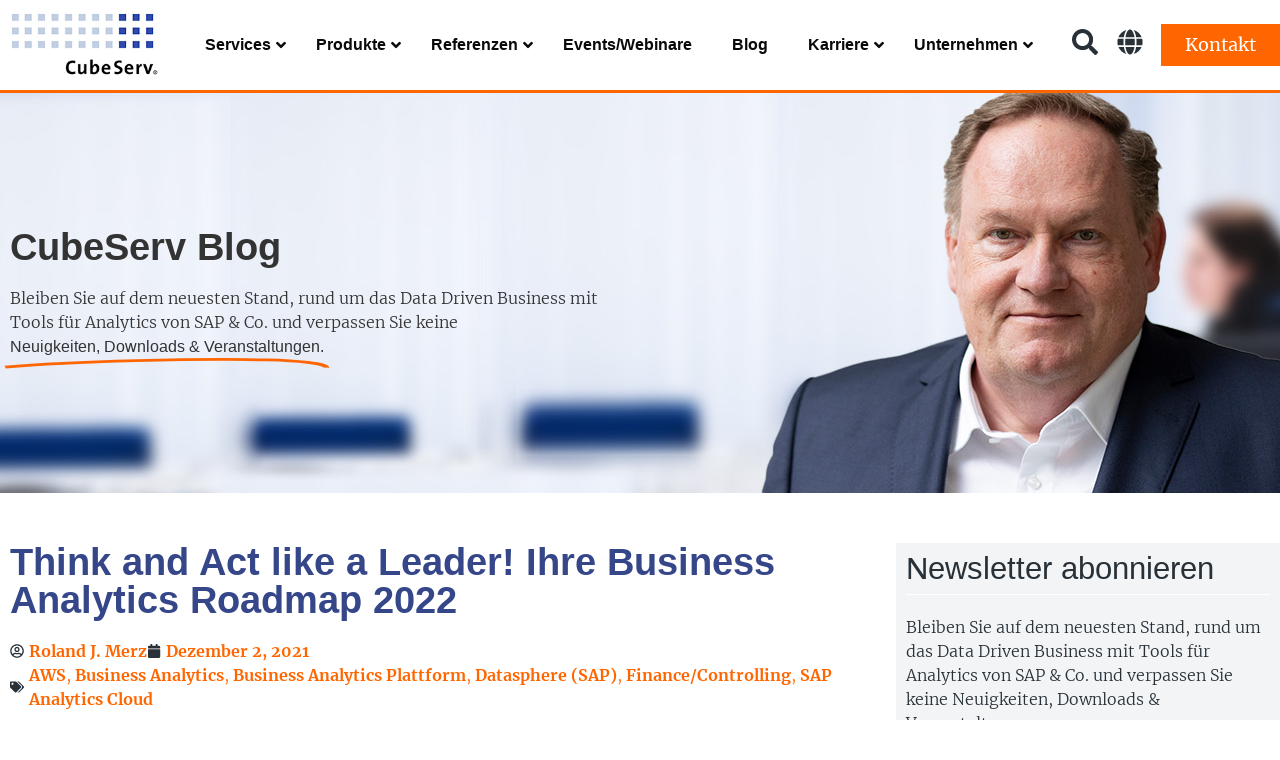

--- FILE ---
content_type: text/html; charset=UTF-8
request_url: https://www.cubeserv.com/de/think-and-act-like-a-leader/
body_size: 51403
content:
<!DOCTYPE html>
<html lang="de-DE">
<head>
	<meta charset="UTF-8">
	<meta name='robots' content='index, follow, max-image-preview:large, max-snippet:-1, max-video-preview:-1' />
	<style>img:is([sizes="auto" i], [sizes^="auto," i]) { contain-intrinsic-size: 3000px 1500px }</style>
	<meta name="viewport" content="width=device-width, initial-scale=1">
	<!-- This site is optimized with the Yoast SEO Premium plugin v21.7 (Yoast SEO v26.7) - https://yoast.com/wordpress/plugins/seo/ -->
	<title>Think and Act like a Leader! Ihre Business Analytics Roadmap 2022 - CubeServ</title>
	<meta name="description" content="Wird Ihre Analytics Strategie den neuen Herausforderungen wie Cloud, Digitalisierung, Self-Service BI und Data Science gerecht?" />
	<link rel="canonical" href="https://www.cubeserv.com/de/think-and-act-like-a-leader/" />
	<meta property="og:locale" content="de_DE" />
	<meta property="og:type" content="article" />
	<meta property="og:title" content="Think and Act like a Leader! Ihre Business Analytics Roadmap 2022" />
	<meta property="og:description" content="Wird Ihre Analytics Strategie den neuen Herausforderungen wie Cloud, Digitalisierung, Self-Service BI und Data Science gerecht?" />
	<meta property="og:url" content="https://www.cubeserv.com/de/think-and-act-like-a-leader/" />
	<meta property="og:site_name" content="CubeServ" />
	<meta property="article:publisher" content="https://www.facebook.com/CubeServ" />
	<meta property="article:published_time" content="2021-12-02T13:20:12+00:00" />
	<meta property="article:modified_time" content="2022-09-27T13:06:58+00:00" />
	<meta property="og:image" content="https://cdn.cubeserv.com/wp-content/uploads/2021/12/new-year-6752814Lizenzfreipixabay.png" />
	<meta property="og:image:width" content="1920" />
	<meta property="og:image:height" content="960" />
	<meta property="og:image:type" content="image/png" />
	<meta name="author" content="Roland J. Merz" />
	<meta name="twitter:card" content="summary_large_image" />
	<meta name="twitter:creator" content="@https://twitter.com/rolandjmerz" />
	<meta name="twitter:site" content="@CubeServ" />
	<meta name="twitter:label1" content="Verfasst von" />
	<meta name="twitter:data1" content="Roland J. Merz" />
	<meta name="twitter:label2" content="Geschätzte Lesezeit" />
	<meta name="twitter:data2" content="3 Minuten" />
	<script type="application/ld+json" class="yoast-schema-graph">{"@context":"https://schema.org","@graph":[{"@type":"Article","@id":"https://www.cubeserv.com/de/think-and-act-like-a-leader/#article","isPartOf":{"@id":"https://www.cubeserv.com/de/think-and-act-like-a-leader/"},"author":{"name":"Roland J. Merz","@id":"https://www.cubeserv.com/de/#/schema/person/8436d2d2d3f901202fef4f5b320bbb5f"},"headline":"Think and Act like a Leader! Ihre Business Analytics Roadmap 2022","datePublished":"2021-12-02T13:20:12+00:00","dateModified":"2022-09-27T13:06:58+00:00","mainEntityOfPage":{"@id":"https://www.cubeserv.com/de/think-and-act-like-a-leader/"},"wordCount":533,"publisher":{"@id":"https://www.cubeserv.com/de/#organization"},"image":{"@id":"https://www.cubeserv.com/de/think-and-act-like-a-leader/#primaryimage"},"thumbnailUrl":"https://cdn.cubeserv.com/wp-content/uploads/2021/12/new-year-6752814Lizenzfreipixabay.png","articleSection":["AWS","Business Analytics","Business Analytics Plattform","Datasphere (SAP)","Finance/Controlling","SAP Analytics Cloud"],"inLanguage":"de"},{"@type":"WebPage","@id":"https://www.cubeserv.com/de/think-and-act-like-a-leader/","url":"https://www.cubeserv.com/de/think-and-act-like-a-leader/","name":"Think and Act like a Leader! Ihre Business Analytics Roadmap 2022 - CubeServ","isPartOf":{"@id":"https://www.cubeserv.com/de/#website"},"primaryImageOfPage":{"@id":"https://www.cubeserv.com/de/think-and-act-like-a-leader/#primaryimage"},"image":{"@id":"https://www.cubeserv.com/de/think-and-act-like-a-leader/#primaryimage"},"thumbnailUrl":"https://cdn.cubeserv.com/wp-content/uploads/2021/12/new-year-6752814Lizenzfreipixabay.png","datePublished":"2021-12-02T13:20:12+00:00","dateModified":"2022-09-27T13:06:58+00:00","description":"Wird Ihre Analytics Strategie den neuen Herausforderungen wie Cloud, Digitalisierung, Self-Service BI und Data Science gerecht?","breadcrumb":{"@id":"https://www.cubeserv.com/de/think-and-act-like-a-leader/#breadcrumb"},"inLanguage":"de","potentialAction":[{"@type":"ReadAction","target":["https://www.cubeserv.com/de/think-and-act-like-a-leader/"]}]},{"@type":"ImageObject","inLanguage":"de","@id":"https://www.cubeserv.com/de/think-and-act-like-a-leader/#primaryimage","url":"https://cdn.cubeserv.com/wp-content/uploads/2021/12/new-year-6752814Lizenzfreipixabay.png","contentUrl":"https://cdn.cubeserv.com/wp-content/uploads/2021/12/new-year-6752814Lizenzfreipixabay.png","width":1920,"height":960},{"@type":"BreadcrumbList","@id":"https://www.cubeserv.com/de/think-and-act-like-a-leader/#breadcrumb","itemListElement":[{"@type":"ListItem","position":1,"name":"Startseite","item":"https://www.cubeserv.com/de/"},{"@type":"ListItem","position":2,"name":"Blog","item":"https://www.cubeserv.com/de/blog/"},{"@type":"ListItem","position":3,"name":"Think and Act like a Leader! Ihre Business Analytics Roadmap 2022"}]},{"@type":"WebSite","@id":"https://www.cubeserv.com/de/#website","url":"https://www.cubeserv.com/de/","name":"CubeServ","description":"","publisher":{"@id":"https://www.cubeserv.com/de/#organization"},"potentialAction":[{"@type":"SearchAction","target":{"@type":"EntryPoint","urlTemplate":"https://www.cubeserv.com/de/?s={search_term_string}"},"query-input":{"@type":"PropertyValueSpecification","valueRequired":true,"valueName":"search_term_string"}}],"inLanguage":"de"},{"@type":"Organization","@id":"https://www.cubeserv.com/de/#organization","name":"CubeServ Group","url":"https://www.cubeserv.com/de/","logo":{"@type":"ImageObject","inLanguage":"de","@id":"https://www.cubeserv.com/de/#/schema/logo/image/","url":"https://www.cubeserv.com/wp-content/uploads/2020/07/CubeServ_Web_Logo-768x372-1.png","contentUrl":"https://www.cubeserv.com/wp-content/uploads/2020/07/CubeServ_Web_Logo-768x372-1.png","width":768,"height":372,"caption":"CubeServ Group"},"image":{"@id":"https://www.cubeserv.com/de/#/schema/logo/image/"},"sameAs":["https://www.facebook.com/CubeServ","https://x.com/CubeServ","https://www.instagram.com/cubeservgroup/","https://www.linkedin.com/company/112961/","https://www.youtube.com/user/CubeServGroup"]},{"@type":"Person","@id":"https://www.cubeserv.com/de/#/schema/person/8436d2d2d3f901202fef4f5b320bbb5f","name":"Roland J. Merz","image":{"@type":"ImageObject","inLanguage":"de","@id":"https://www.cubeserv.com/de/#/schema/person/image/","url":"https://www.cubeserv.com/wp-content/uploads/2024/10/elementor/thumbs/Roland__3_-removebg-preview-e1728046202686-qv2b8na9tj18lzgfv4msajxa93m54xqij498hppye4.png","contentUrl":"https://www.cubeserv.com/wp-content/uploads/2024/10/elementor/thumbs/Roland__3_-removebg-preview-e1728046202686-qv2b8na9tj18lzgfv4msajxa93m54xqij498hppye4.png","caption":"Roland J. Merz"},"description":"Passionate about Business Intelligence, Finance and Controlling processes. Senior Executive with over 30 years experience in Asia and DACH Region whereof over 20 years experience in the Business Intelligence area. My goals working with you: To inspire and thrill people - To focus - To create growth for both my clients and my firm.","sameAs":["https://www.linkedin.com/in/roland-j-merz/","https://x.com/https://twitter.com/rolandjmerz"],"url":"https://www.cubeserv.com/de/author/merzr/"}]}</script>
	<!-- / Yoast SEO Premium plugin. -->


<link rel='dns-prefetch' href='//js-eu1.hs-scripts.com' />
<link rel='dns-prefetch' href='//cdn.cubeserv.com' />

<link href='https://cdn.cubeserv.com' rel='preconnect' />

<link rel="alternate" type="application/rss+xml" title="CubeServ &raquo; Feed" href="https://www.cubeserv.com/de/feed/" />
<link rel='stylesheet' id='generate-fonts-css' href='//cdn.cubeserv.com/wp-content/uploads/omgf/generate-fonts/generate-fonts.css?ver=1659519870' media='all' />
<link rel='stylesheet' id='solid-syntax-style-css' href='https://cdn.cubeserv.com/wp-content/plugins/syntax-highlighter-for-elementor/assets/prism2.css?ver=1.0.6' media='all' />
<style id='wp-emoji-styles-inline-css'>

	img.wp-smiley, img.emoji {
		display: inline !important;
		border: none !important;
		box-shadow: none !important;
		height: 1em !important;
		width: 1em !important;
		margin: 0 0.07em !important;
		vertical-align: -0.1em !important;
		background: none !important;
		padding: 0 !important;
	}
</style>
<style id='classic-theme-styles-inline-css'>
/*! This file is auto-generated */
.wp-block-button__link{color:#fff;background-color:#32373c;border-radius:9999px;box-shadow:none;text-decoration:none;padding:calc(.667em + 2px) calc(1.333em + 2px);font-size:1.125em}.wp-block-file__button{background:#32373c;color:#fff;text-decoration:none}
</style>
<style id='global-styles-inline-css'>
:root{--wp--preset--aspect-ratio--square: 1;--wp--preset--aspect-ratio--4-3: 4/3;--wp--preset--aspect-ratio--3-4: 3/4;--wp--preset--aspect-ratio--3-2: 3/2;--wp--preset--aspect-ratio--2-3: 2/3;--wp--preset--aspect-ratio--16-9: 16/9;--wp--preset--aspect-ratio--9-16: 9/16;--wp--preset--color--black: #000000;--wp--preset--color--cyan-bluish-gray: #abb8c3;--wp--preset--color--white: #ffffff;--wp--preset--color--pale-pink: #f78da7;--wp--preset--color--vivid-red: #cf2e2e;--wp--preset--color--luminous-vivid-orange: #ff6900;--wp--preset--color--luminous-vivid-amber: #fcb900;--wp--preset--color--light-green-cyan: #7bdcb5;--wp--preset--color--vivid-green-cyan: #00d084;--wp--preset--color--pale-cyan-blue: #8ed1fc;--wp--preset--color--vivid-cyan-blue: #0693e3;--wp--preset--color--vivid-purple: #9b51e0;--wp--preset--color--contrast: var(--contrast);--wp--preset--color--contrast-2: var(--contrast-2);--wp--preset--color--contrast-3: var(--contrast-3);--wp--preset--color--base: var(--base);--wp--preset--color--base-2: var(--base-2);--wp--preset--color--base-3: var(--base-3);--wp--preset--color--accent: var(--accent);--wp--preset--gradient--vivid-cyan-blue-to-vivid-purple: linear-gradient(135deg,rgba(6,147,227,1) 0%,rgb(155,81,224) 100%);--wp--preset--gradient--light-green-cyan-to-vivid-green-cyan: linear-gradient(135deg,rgb(122,220,180) 0%,rgb(0,208,130) 100%);--wp--preset--gradient--luminous-vivid-amber-to-luminous-vivid-orange: linear-gradient(135deg,rgba(252,185,0,1) 0%,rgba(255,105,0,1) 100%);--wp--preset--gradient--luminous-vivid-orange-to-vivid-red: linear-gradient(135deg,rgba(255,105,0,1) 0%,rgb(207,46,46) 100%);--wp--preset--gradient--very-light-gray-to-cyan-bluish-gray: linear-gradient(135deg,rgb(238,238,238) 0%,rgb(169,184,195) 100%);--wp--preset--gradient--cool-to-warm-spectrum: linear-gradient(135deg,rgb(74,234,220) 0%,rgb(151,120,209) 20%,rgb(207,42,186) 40%,rgb(238,44,130) 60%,rgb(251,105,98) 80%,rgb(254,248,76) 100%);--wp--preset--gradient--blush-light-purple: linear-gradient(135deg,rgb(255,206,236) 0%,rgb(152,150,240) 100%);--wp--preset--gradient--blush-bordeaux: linear-gradient(135deg,rgb(254,205,165) 0%,rgb(254,45,45) 50%,rgb(107,0,62) 100%);--wp--preset--gradient--luminous-dusk: linear-gradient(135deg,rgb(255,203,112) 0%,rgb(199,81,192) 50%,rgb(65,88,208) 100%);--wp--preset--gradient--pale-ocean: linear-gradient(135deg,rgb(255,245,203) 0%,rgb(182,227,212) 50%,rgb(51,167,181) 100%);--wp--preset--gradient--electric-grass: linear-gradient(135deg,rgb(202,248,128) 0%,rgb(113,206,126) 100%);--wp--preset--gradient--midnight: linear-gradient(135deg,rgb(2,3,129) 0%,rgb(40,116,252) 100%);--wp--preset--font-size--small: 13px;--wp--preset--font-size--medium: 20px;--wp--preset--font-size--large: 36px;--wp--preset--font-size--x-large: 42px;--wp--preset--spacing--20: 0.44rem;--wp--preset--spacing--30: 0.67rem;--wp--preset--spacing--40: 1rem;--wp--preset--spacing--50: 1.5rem;--wp--preset--spacing--60: 2.25rem;--wp--preset--spacing--70: 3.38rem;--wp--preset--spacing--80: 5.06rem;--wp--preset--shadow--natural: 6px 6px 9px rgba(0, 0, 0, 0.2);--wp--preset--shadow--deep: 12px 12px 50px rgba(0, 0, 0, 0.4);--wp--preset--shadow--sharp: 6px 6px 0px rgba(0, 0, 0, 0.2);--wp--preset--shadow--outlined: 6px 6px 0px -3px rgba(255, 255, 255, 1), 6px 6px rgba(0, 0, 0, 1);--wp--preset--shadow--crisp: 6px 6px 0px rgba(0, 0, 0, 1);}:where(.is-layout-flex){gap: 0.5em;}:where(.is-layout-grid){gap: 0.5em;}body .is-layout-flex{display: flex;}.is-layout-flex{flex-wrap: wrap;align-items: center;}.is-layout-flex > :is(*, div){margin: 0;}body .is-layout-grid{display: grid;}.is-layout-grid > :is(*, div){margin: 0;}:where(.wp-block-columns.is-layout-flex){gap: 2em;}:where(.wp-block-columns.is-layout-grid){gap: 2em;}:where(.wp-block-post-template.is-layout-flex){gap: 1.25em;}:where(.wp-block-post-template.is-layout-grid){gap: 1.25em;}.has-black-color{color: var(--wp--preset--color--black) !important;}.has-cyan-bluish-gray-color{color: var(--wp--preset--color--cyan-bluish-gray) !important;}.has-white-color{color: var(--wp--preset--color--white) !important;}.has-pale-pink-color{color: var(--wp--preset--color--pale-pink) !important;}.has-vivid-red-color{color: var(--wp--preset--color--vivid-red) !important;}.has-luminous-vivid-orange-color{color: var(--wp--preset--color--luminous-vivid-orange) !important;}.has-luminous-vivid-amber-color{color: var(--wp--preset--color--luminous-vivid-amber) !important;}.has-light-green-cyan-color{color: var(--wp--preset--color--light-green-cyan) !important;}.has-vivid-green-cyan-color{color: var(--wp--preset--color--vivid-green-cyan) !important;}.has-pale-cyan-blue-color{color: var(--wp--preset--color--pale-cyan-blue) !important;}.has-vivid-cyan-blue-color{color: var(--wp--preset--color--vivid-cyan-blue) !important;}.has-vivid-purple-color{color: var(--wp--preset--color--vivid-purple) !important;}.has-black-background-color{background-color: var(--wp--preset--color--black) !important;}.has-cyan-bluish-gray-background-color{background-color: var(--wp--preset--color--cyan-bluish-gray) !important;}.has-white-background-color{background-color: var(--wp--preset--color--white) !important;}.has-pale-pink-background-color{background-color: var(--wp--preset--color--pale-pink) !important;}.has-vivid-red-background-color{background-color: var(--wp--preset--color--vivid-red) !important;}.has-luminous-vivid-orange-background-color{background-color: var(--wp--preset--color--luminous-vivid-orange) !important;}.has-luminous-vivid-amber-background-color{background-color: var(--wp--preset--color--luminous-vivid-amber) !important;}.has-light-green-cyan-background-color{background-color: var(--wp--preset--color--light-green-cyan) !important;}.has-vivid-green-cyan-background-color{background-color: var(--wp--preset--color--vivid-green-cyan) !important;}.has-pale-cyan-blue-background-color{background-color: var(--wp--preset--color--pale-cyan-blue) !important;}.has-vivid-cyan-blue-background-color{background-color: var(--wp--preset--color--vivid-cyan-blue) !important;}.has-vivid-purple-background-color{background-color: var(--wp--preset--color--vivid-purple) !important;}.has-black-border-color{border-color: var(--wp--preset--color--black) !important;}.has-cyan-bluish-gray-border-color{border-color: var(--wp--preset--color--cyan-bluish-gray) !important;}.has-white-border-color{border-color: var(--wp--preset--color--white) !important;}.has-pale-pink-border-color{border-color: var(--wp--preset--color--pale-pink) !important;}.has-vivid-red-border-color{border-color: var(--wp--preset--color--vivid-red) !important;}.has-luminous-vivid-orange-border-color{border-color: var(--wp--preset--color--luminous-vivid-orange) !important;}.has-luminous-vivid-amber-border-color{border-color: var(--wp--preset--color--luminous-vivid-amber) !important;}.has-light-green-cyan-border-color{border-color: var(--wp--preset--color--light-green-cyan) !important;}.has-vivid-green-cyan-border-color{border-color: var(--wp--preset--color--vivid-green-cyan) !important;}.has-pale-cyan-blue-border-color{border-color: var(--wp--preset--color--pale-cyan-blue) !important;}.has-vivid-cyan-blue-border-color{border-color: var(--wp--preset--color--vivid-cyan-blue) !important;}.has-vivid-purple-border-color{border-color: var(--wp--preset--color--vivid-purple) !important;}.has-vivid-cyan-blue-to-vivid-purple-gradient-background{background: var(--wp--preset--gradient--vivid-cyan-blue-to-vivid-purple) !important;}.has-light-green-cyan-to-vivid-green-cyan-gradient-background{background: var(--wp--preset--gradient--light-green-cyan-to-vivid-green-cyan) !important;}.has-luminous-vivid-amber-to-luminous-vivid-orange-gradient-background{background: var(--wp--preset--gradient--luminous-vivid-amber-to-luminous-vivid-orange) !important;}.has-luminous-vivid-orange-to-vivid-red-gradient-background{background: var(--wp--preset--gradient--luminous-vivid-orange-to-vivid-red) !important;}.has-very-light-gray-to-cyan-bluish-gray-gradient-background{background: var(--wp--preset--gradient--very-light-gray-to-cyan-bluish-gray) !important;}.has-cool-to-warm-spectrum-gradient-background{background: var(--wp--preset--gradient--cool-to-warm-spectrum) !important;}.has-blush-light-purple-gradient-background{background: var(--wp--preset--gradient--blush-light-purple) !important;}.has-blush-bordeaux-gradient-background{background: var(--wp--preset--gradient--blush-bordeaux) !important;}.has-luminous-dusk-gradient-background{background: var(--wp--preset--gradient--luminous-dusk) !important;}.has-pale-ocean-gradient-background{background: var(--wp--preset--gradient--pale-ocean) !important;}.has-electric-grass-gradient-background{background: var(--wp--preset--gradient--electric-grass) !important;}.has-midnight-gradient-background{background: var(--wp--preset--gradient--midnight) !important;}.has-small-font-size{font-size: var(--wp--preset--font-size--small) !important;}.has-medium-font-size{font-size: var(--wp--preset--font-size--medium) !important;}.has-large-font-size{font-size: var(--wp--preset--font-size--large) !important;}.has-x-large-font-size{font-size: var(--wp--preset--font-size--x-large) !important;}
:where(.wp-block-post-template.is-layout-flex){gap: 1.25em;}:where(.wp-block-post-template.is-layout-grid){gap: 1.25em;}
:where(.wp-block-columns.is-layout-flex){gap: 2em;}:where(.wp-block-columns.is-layout-grid){gap: 2em;}
:root :where(.wp-block-pullquote){font-size: 1.5em;line-height: 1.6;}
</style>
<link rel='stylesheet' id='ppress-frontend-css' href='https://cdn.cubeserv.com/wp-content/plugins/wp-user-avatar/assets/css/frontend.min.css?ver=4.16.8' media='all' />
<link rel='stylesheet' id='ppress-flatpickr-css' href='https://cdn.cubeserv.com/wp-content/plugins/wp-user-avatar/assets/flatpickr/flatpickr.min.css?ver=4.16.8' media='all' />
<link rel='stylesheet' id='ppress-select2-css' href='https://cdn.cubeserv.com/wp-content/plugins/wp-user-avatar/assets/select2/select2.min.css?ver=6.8.3' media='all' />
<link rel='stylesheet' id='wpml-legacy-dropdown-0-css' href='https://cdn.cubeserv.com/wp-content/plugins/sitepress-multilingual-cms/templates/language-switchers/legacy-dropdown/style.min.css?ver=1' media='all' />
<link rel='stylesheet' id='wpml-menu-item-0-css' href='https://cdn.cubeserv.com/wp-content/plugins/sitepress-multilingual-cms/templates/language-switchers/menu-item/style.min.css?ver=1' media='all' />
<link rel='stylesheet' id='megamenu-css' href='https://cdn.cubeserv.com/wp-content/uploads/maxmegamenu/style_de.css?ver=1e24e7' media='all' />
<link rel='stylesheet' id='dashicons-css' href='https://cdn.cubeserv.com/wp-includes/css/dashicons.min.css?ver=6.8.3' media='all' />
<link rel='stylesheet' id='megamenu-genericons-css' href='https://cdn.cubeserv.com/wp-content/plugins/megamenu-pro/icons/genericons/genericons/genericons.css?ver=2.4.4' media='all' />
<link rel='stylesheet' id='megamenu-fontawesome-css' href='https://cdn.cubeserv.com/wp-content/plugins/megamenu-pro/icons/fontawesome/css/font-awesome.min.css?ver=2.4.4' media='all' />
<link rel='stylesheet' id='megamenu-fontawesome5-css' href='https://cdn.cubeserv.com/wp-content/plugins/megamenu-pro/icons/fontawesome5/css/all.min.css?ver=2.4.4' media='all' />
<link rel='stylesheet' id='megamenu-fontawesome6-css' href='https://cdn.cubeserv.com/wp-content/plugins/megamenu-pro/icons/fontawesome6/css/all.min.css?ver=2.4.4' media='all' />
<link rel='stylesheet' id='generate-style-css' href='https://cdn.cubeserv.com/wp-content/themes/generatepress/assets/css/all.min.css?ver=3.6.1' media='all' />
<style id='generate-style-inline-css'>
body{background-color:#ffffff;color:#283138;}a{color:#354689;}a:hover, a:focus, a:active{color:#000000;}body .grid-container{max-width:1400px;}.wp-block-group__inner-container{max-width:1400px;margin-left:auto;margin-right:auto;}.site-header .header-image{width:160px;}.navigation-search{position:absolute;left:-99999px;pointer-events:none;visibility:hidden;z-index:20;width:100%;top:0;transition:opacity 100ms ease-in-out;opacity:0;}.navigation-search.nav-search-active{left:0;right:0;pointer-events:auto;visibility:visible;opacity:1;}.navigation-search input[type="search"]{outline:0;border:0;vertical-align:bottom;line-height:1;opacity:0.9;width:100%;z-index:20;border-radius:0;-webkit-appearance:none;height:60px;}.navigation-search input::-ms-clear{display:none;width:0;height:0;}.navigation-search input::-ms-reveal{display:none;width:0;height:0;}.navigation-search input::-webkit-search-decoration, .navigation-search input::-webkit-search-cancel-button, .navigation-search input::-webkit-search-results-button, .navigation-search input::-webkit-search-results-decoration{display:none;}.main-navigation li.search-item{z-index:21;}li.search-item.active{transition:opacity 100ms ease-in-out;}.nav-left-sidebar .main-navigation li.search-item.active,.nav-right-sidebar .main-navigation li.search-item.active{width:auto;display:inline-block;float:right;}.gen-sidebar-nav .navigation-search{top:auto;bottom:0;}:root{--contrast:#222222;--contrast-2:#575760;--contrast-3:#b2b2be;--base:#f0f0f0;--base-2:#f7f8f9;--base-3:#ffffff;--accent:#1e73be;}:root .has-contrast-color{color:var(--contrast);}:root .has-contrast-background-color{background-color:var(--contrast);}:root .has-contrast-2-color{color:var(--contrast-2);}:root .has-contrast-2-background-color{background-color:var(--contrast-2);}:root .has-contrast-3-color{color:var(--contrast-3);}:root .has-contrast-3-background-color{background-color:var(--contrast-3);}:root .has-base-color{color:var(--base);}:root .has-base-background-color{background-color:var(--base);}:root .has-base-2-color{color:var(--base-2);}:root .has-base-2-background-color{background-color:var(--base-2);}:root .has-base-3-color{color:var(--base-3);}:root .has-base-3-background-color{background-color:var(--base-3);}:root .has-accent-color{color:var(--accent);}:root .has-accent-background-color{background-color:var(--accent);}body, button, input, select, textarea{font-family:"Merriweather", serif;font-size:18px;}body{line-height:1.5;}p{margin-bottom:1.4em;}.entry-content > [class*="wp-block-"]:not(:last-child):not(.wp-block-heading){margin-bottom:1.4em;}.main-title{font-weight:200;font-size:72px;}.main-navigation .main-nav ul ul li a{font-size:14px;}.sidebar .widget, .footer-widgets .widget{font-size:17px;}h1{font-weight:700;font-size:40px;}h2{font-weight:700;font-size:32px;}h3{font-weight:700;font-size:32px;}h4{font-size:inherit;}h5{font-size:inherit;}@media (max-width:768px){.main-title{font-size:30px;}h1{font-size:30px;}h2{font-size:25px;}}.top-bar{background-color:#636363;color:#ffffff;}.top-bar a{color:#ffffff;}.top-bar a:hover{color:#303030;}.site-header{background-color:#ffffff;color:#3a3a3a;}.site-header a{color:#3a3a3a;}.main-title a,.main-title a:hover{color:#222222;}.site-description{color:#757575;}.main-navigation,.main-navigation ul ul{background-color:#354689;}.main-navigation .main-nav ul li a, .main-navigation .menu-toggle, .main-navigation .menu-bar-items{color:#ffffff;}.main-navigation .main-nav ul li:not([class*="current-menu-"]):hover > a, .main-navigation .main-nav ul li:not([class*="current-menu-"]):focus > a, .main-navigation .main-nav ul li.sfHover:not([class*="current-menu-"]) > a, .main-navigation .menu-bar-item:hover > a, .main-navigation .menu-bar-item.sfHover > a{color:#ffffff;background-color:#ff6600;}button.menu-toggle:hover,button.menu-toggle:focus,.main-navigation .mobile-bar-items a,.main-navigation .mobile-bar-items a:hover,.main-navigation .mobile-bar-items a:focus{color:#ffffff;}.main-navigation .main-nav ul li[class*="current-menu-"] > a{color:#ffffff;}.navigation-search input[type="search"],.navigation-search input[type="search"]:active, .navigation-search input[type="search"]:focus, .main-navigation .main-nav ul li.search-item.active > a, .main-navigation .menu-bar-items .search-item.active > a{color:#ffffff;background-color:#ff6600;}.main-navigation ul ul{background-color:#ffffff;}.main-navigation .main-nav ul ul li a{color:#354689;}.main-navigation .main-nav ul ul li:not([class*="current-menu-"]):hover > a,.main-navigation .main-nav ul ul li:not([class*="current-menu-"]):focus > a, .main-navigation .main-nav ul ul li.sfHover:not([class*="current-menu-"]) > a{color:#ff6600;background-color:rgba(0,0,0,0.05);}.main-navigation .main-nav ul ul li[class*="current-menu-"] > a{color:#354689;}.separate-containers .inside-article, .separate-containers .comments-area, .separate-containers .page-header, .one-container .container, .separate-containers .paging-navigation, .inside-page-header{background-color:#ffffff;}.inside-article a,.paging-navigation a,.comments-area a,.page-header a{color:#354689;}.entry-meta{color:#595959;}.entry-meta a{color:#595959;}.entry-meta a:hover{color:#1e73be;}.sidebar .widget{background-color:#ffffff;}.sidebar .widget .widget-title{color:#000000;}.footer-widgets{background-color:#ffffff;}.footer-widgets .widget-title{color:#000000;}.site-info{color:#ffffff;background-color:#222222;}.site-info a{color:#ffffff;}.site-info a:hover{color:#606060;}.footer-bar .widget_nav_menu .current-menu-item a{color:#606060;}input[type="text"],input[type="email"],input[type="url"],input[type="password"],input[type="search"],input[type="tel"],input[type="number"],textarea,select{color:#666666;background-color:#fafafa;border-color:#cccccc;}input[type="text"]:focus,input[type="email"]:focus,input[type="url"]:focus,input[type="password"]:focus,input[type="search"]:focus,input[type="tel"]:focus,input[type="number"]:focus,textarea:focus,select:focus{color:#666666;background-color:#ffffff;border-color:#bfbfbf;}button,html input[type="button"],input[type="reset"],input[type="submit"],a.button,a.wp-block-button__link:not(.has-background){color:#ffffff;background-color:#666666;}button:hover,html input[type="button"]:hover,input[type="reset"]:hover,input[type="submit"]:hover,a.button:hover,button:focus,html input[type="button"]:focus,input[type="reset"]:focus,input[type="submit"]:focus,a.button:focus,a.wp-block-button__link:not(.has-background):active,a.wp-block-button__link:not(.has-background):focus,a.wp-block-button__link:not(.has-background):hover{color:#ffffff;background-color:#3f3f3f;}a.generate-back-to-top{background-color:rgba( 0,0,0,0.4 );color:#ffffff;}a.generate-back-to-top:hover,a.generate-back-to-top:focus{background-color:rgba( 0,0,0,0.6 );color:#ffffff;}:root{--gp-search-modal-bg-color:var(--base-3);--gp-search-modal-text-color:var(--contrast);--gp-search-modal-overlay-bg-color:rgba(0,0,0,0.2);}@media (max-width:768px){.main-navigation .menu-bar-item:hover > a, .main-navigation .menu-bar-item.sfHover > a{background:none;color:#ffffff;}}.inside-top-bar{padding:10px;}.inside-header{padding:10px 40px 10px 40px;}.site-main .wp-block-group__inner-container{padding:40px;}.entry-content .alignwide, body:not(.no-sidebar) .entry-content .alignfull{margin-left:-40px;width:calc(100% + 80px);max-width:calc(100% + 80px);}.main-navigation .main-nav ul li a,.menu-toggle,.main-navigation .mobile-bar-items a{line-height:30px;}.navigation-search input[type="search"]{height:30px;}.rtl .menu-item-has-children .dropdown-menu-toggle{padding-left:20px;}.rtl .main-navigation .main-nav ul li.menu-item-has-children > a{padding-right:20px;}.site-info{padding:20px;}@media (max-width:768px){.separate-containers .inside-article, .separate-containers .comments-area, .separate-containers .page-header, .separate-containers .paging-navigation, .one-container .site-content, .inside-page-header{padding:30px;}.site-main .wp-block-group__inner-container{padding:30px;}.site-info{padding-right:10px;padding-left:10px;}.entry-content .alignwide, body:not(.no-sidebar) .entry-content .alignfull{margin-left:-30px;width:calc(100% + 60px);max-width:calc(100% + 60px);}}.one-container .sidebar .widget{padding:0px;}/* End cached CSS */@media (max-width:768px){.main-navigation .menu-toggle,.main-navigation .mobile-bar-items,.sidebar-nav-mobile:not(#sticky-placeholder){display:block;}.main-navigation ul,.gen-sidebar-nav{display:none;}[class*="nav-float-"] .site-header .inside-header > *{float:none;clear:both;}}
.dynamic-author-image-rounded{border-radius:100%;}.dynamic-featured-image, .dynamic-author-image{vertical-align:middle;}.one-container.blog .dynamic-content-template:not(:last-child), .one-container.archive .dynamic-content-template:not(:last-child){padding-bottom:0px;}.dynamic-entry-excerpt > p:last-child{margin-bottom:0px;}
</style>
<link rel='stylesheet' id='generate-font-icons-css' href='https://cdn.cubeserv.com/wp-content/themes/generatepress/assets/css/components/font-icons.min.css?ver=3.6.1' media='all' />
<link rel='stylesheet' id='generate-child-css' href='https://cdn.cubeserv.com/wp-content/themes/generatepress_child_cubeserv/style.css?ver=1676909472' media='all' />
<link rel='stylesheet' id='elementor-frontend-css' href='https://cdn.cubeserv.com/wp-content/plugins/elementor/assets/css/frontend.min.css?ver=3.34.1' media='all' />
<style id='elementor-frontend-inline-css'>
.elementor-kit-10858{--e-global-color-primary:#283138;--e-global-color-secondary:#0000001A;--e-global-color-text:#283138;--e-global-color-accent:#0378CD;--e-global-color-652d1a2e:#6EC1E4;--e-global-color-343a64e1:#54595F;--e-global-color-3bfa2e0c:#7A7A7A;--e-global-color-141d989e:#61CE70;--e-global-color-71af6418:#4054B2;--e-global-color-389ebbe9:#23A455;--e-global-color-227616e0:#000;--e-global-color-433159d:#FFF;--e-global-color-7782546:#004189;--e-global-color-a59825e:#CFD9E9;--e-global-color-0f6259b:#F39100;--e-global-color-a531df4:#F2EFE8;--e-global-color-e8de7eb:#F39100;--e-global-color-615093a:#224386;--e-global-color-608bc32:#2B56AF;--e-global-color-8170763:#CFD9E9;--e-global-color-ef5173f:#3C5057;--e-global-typography-primary-font-family:"Arial";}.elementor-kit-10858 e-page-transition{background-color:#FFBC7D;}.elementor-section.elementor-section-boxed > .elementor-container{max-width:1400px;}.e-con{--container-max-width:1400px;}{}h1.entry-title{display:var(--page-title-display);}@media(max-width:1024px){.elementor-section.elementor-section-boxed > .elementor-container{max-width:1024px;}.e-con{--container-max-width:1024px;}}@media(max-width:767px){.elementor-section.elementor-section-boxed > .elementor-container{max-width:767px;}.e-con{--container-max-width:767px;}}
.elementor-widget-image .widget-image-caption{color:var( --e-global-color-text );}.elementor-30956 .elementor-element.elementor-element-6759279{text-align:center;}.elementor-widget-text-editor{color:var( --e-global-color-text );}.elementor-widget-text-editor.elementor-drop-cap-view-stacked .elementor-drop-cap{background-color:var( --e-global-color-primary );}.elementor-widget-text-editor.elementor-drop-cap-view-framed .elementor-drop-cap, .elementor-widget-text-editor.elementor-drop-cap-view-default .elementor-drop-cap{color:var( --e-global-color-primary );border-color:var( --e-global-color-primary );}.elementor-30956 .elementor-element.elementor-element-2092399{text-align:center;}.elementor-30956 .elementor-element.elementor-element-6239a59{text-align:center;}.elementor-30956 .elementor-element.elementor-element-7648a0e{--spacer-size:50px;}.elementor-30956 .elementor-element.elementor-element-9a5efa2{--spacer-size:50px;}.elementor-30956 .elementor-element.elementor-element-ddedf4f{text-align:center;}.elementor-30956 .elementor-element.elementor-element-ca19b7f{--spacer-size:50px;}.elementor-30956 .elementor-element.elementor-element-cdc25d6{--spacer-size:50px;}.elementor-30956 .elementor-element.elementor-element-cb03eb3{--spacer-size:50px;}.elementor-30956 .elementor-element.elementor-element-08917f6 > .elementor-container > .elementor-column > .elementor-widget-wrap{align-content:flex-start;align-items:flex-start;}.elementor-30956 .elementor-element.elementor-element-08917f6 > .elementor-container{min-height:300px;}.elementor-30956 .elementor-element.elementor-element-08917f6{transition:background 0.3s, border 0.3s, border-radius 0.3s, box-shadow 0.3s;}.elementor-30956 .elementor-element.elementor-element-08917f6 > .elementor-background-overlay{transition:background 0.3s, border-radius 0.3s, opacity 0.3s;}.elementor-bc-flex-widget .elementor-30956 .elementor-element.elementor-element-edafc9b.elementor-column .elementor-widget-wrap{align-items:flex-start;}.elementor-30956 .elementor-element.elementor-element-edafc9b.elementor-column.elementor-element[data-element_type="column"] > .elementor-widget-wrap.elementor-element-populated{align-content:flex-start;align-items:flex-start;}.elementor-30956 .elementor-element.elementor-element-edafc9b > .elementor-element-populated{transition:background 0.3s, border 0.3s, border-radius 0.3s, box-shadow 0.3s;}.elementor-30956 .elementor-element.elementor-element-edafc9b > .elementor-element-populated > .elementor-background-overlay{transition:background 0.3s, border-radius 0.3s, opacity 0.3s;}.elementor-30956 .elementor-element.elementor-element-84c03ac{border-style:solid;border-width:0px 0px 10px 0px;border-color:#ff6600;}.elementor-30956 .elementor-element.elementor-element-c922207:not(.elementor-motion-effects-element-type-background), .elementor-30956 .elementor-element.elementor-element-c922207 > .elementor-motion-effects-container > .elementor-motion-effects-layer{background-color:#ffffff;}.elementor-30956 .elementor-element.elementor-element-c922207{border-style:solid;border-width:0px 1px 0px 1px;border-color:#B5B5B5;transition:background 0.3s, border 0.3s, border-radius 0.3s, box-shadow 0.3s;}.elementor-30956 .elementor-element.elementor-element-c922207 > .elementor-background-overlay{transition:background 0.3s, border-radius 0.3s, opacity 0.3s;}.elementor-widget-animated-headline .elementor-headline-plain-text{color:var( --e-global-color-secondary );}.elementor-widget-animated-headline .elementor-headline{font-family:var( --e-global-typography-primary-font-family ), Sans-serif;}.elementor-widget-animated-headline{--dynamic-text-color:var( --e-global-color-secondary );}.elementor-widget-animated-headline .elementor-headline-dynamic-text{font-family:var( --e-global-typography-primary-font-family ), Sans-serif;}.elementor-widget-animated-headline .elementor-headline-dynamic-wrapper path{stroke:var( --e-global-color-accent );}.elementor-30956 .elementor-element.elementor-element-b100c4e{--iteration-count:infinite;--animation-duration:1200ms;--dynamic-text-color:#3d3d3d;}.elementor-30956 .elementor-element.elementor-element-b100c4e .elementor-headline{text-align:start;line-height:1.6em;letter-spacing:0px;}.elementor-30956 .elementor-element.elementor-element-b100c4e .elementor-headline-plain-text{color:#3d3d3d;}.elementor-30956 .elementor-element.elementor-element-b100c4e .elementor-headline-dynamic-wrapper path{stroke:#ff6600;}.elementor-30956 .elementor-element.elementor-element-ef6b7ad:not(.elementor-motion-effects-element-type-background), .elementor-30956 .elementor-element.elementor-element-ef6b7ad > .elementor-motion-effects-container > .elementor-motion-effects-layer{background-color:#ffffff;}.elementor-30956 .elementor-element.elementor-element-ef6b7ad{border-style:solid;border-width:0px 1px 0px 1px;border-color:#b5b5b5;transition:background 0.3s, border 0.3s, border-radius 0.3s, box-shadow 0.3s;}.elementor-30956 .elementor-element.elementor-element-ef6b7ad > .elementor-background-overlay{transition:background 0.3s, border-radius 0.3s, opacity 0.3s;}.elementor-widget-author-box .elementor-author-box__name{color:var( --e-global-color-secondary );font-family:var( --e-global-typography-primary-font-family ), Sans-serif;}.elementor-widget-author-box .elementor-author-box__bio{color:var( --e-global-color-text );}.elementor-widget-author-box .elementor-author-box__button{color:var( --e-global-color-secondary );border-color:var( --e-global-color-secondary );}.elementor-widget-author-box .elementor-author-box__button:hover{border-color:var( --e-global-color-secondary );color:var( --e-global-color-secondary );}.elementor-30956 .elementor-element.elementor-element-824c0bf .elementor-author-box__avatar img{width:150px;height:150px;}.elementor-30956 .elementor-element.elementor-element-59d0a39{--spacer-size:15px;}.elementor-widget-heading .elementor-heading-title{font-family:var( --e-global-typography-primary-font-family ), Sans-serif;color:var( --e-global-color-primary );}.elementor-30956 .elementor-element.elementor-element-f58f98a:not(.elementor-motion-effects-element-type-background), .elementor-30956 .elementor-element.elementor-element-f58f98a > .elementor-motion-effects-container > .elementor-motion-effects-layer{background-color:#ffffff;}.elementor-30956 .elementor-element.elementor-element-f58f98a{border-style:solid;border-width:0px 1px 1px 1px;border-color:#b5b5b5;transition:background 0.3s, border 0.3s, border-radius 0.3s, box-shadow 0.3s;padding:0px 0px 20px 0px;}.elementor-30956 .elementor-element.elementor-element-f58f98a > .elementor-background-overlay{transition:background 0.3s, border-radius 0.3s, opacity 0.3s;}.elementor-widget-icon-list .elementor-icon-list-item:not(:last-child):after{border-color:var( --e-global-color-text );}.elementor-widget-icon-list .elementor-icon-list-icon i{color:var( --e-global-color-primary );}.elementor-widget-icon-list .elementor-icon-list-icon svg{fill:var( --e-global-color-primary );}.elementor-widget-icon-list .elementor-icon-list-text{color:var( --e-global-color-secondary );}.elementor-30956 .elementor-element.elementor-element-6a6f77a .elementor-icon-list-items:not(.elementor-inline-items) .elementor-icon-list-item:not(:last-child){padding-block-end:calc(5px/2);}.elementor-30956 .elementor-element.elementor-element-6a6f77a .elementor-icon-list-items:not(.elementor-inline-items) .elementor-icon-list-item:not(:first-child){margin-block-start:calc(5px/2);}.elementor-30956 .elementor-element.elementor-element-6a6f77a .elementor-icon-list-items.elementor-inline-items .elementor-icon-list-item{margin-inline:calc(5px/2);}.elementor-30956 .elementor-element.elementor-element-6a6f77a .elementor-icon-list-items.elementor-inline-items{margin-inline:calc(-5px/2);}.elementor-30956 .elementor-element.elementor-element-6a6f77a .elementor-icon-list-items.elementor-inline-items .elementor-icon-list-item:after{inset-inline-end:calc(-5px/2);}.elementor-30956 .elementor-element.elementor-element-6a6f77a .elementor-icon-list-icon i{color:#354689;transition:color 0.3s;}.elementor-30956 .elementor-element.elementor-element-6a6f77a .elementor-icon-list-icon svg{fill:#354689;transition:fill 0.3s;}.elementor-30956 .elementor-element.elementor-element-6a6f77a .elementor-icon-list-item:hover .elementor-icon-list-icon i{color:#ff6600;}.elementor-30956 .elementor-element.elementor-element-6a6f77a .elementor-icon-list-item:hover .elementor-icon-list-icon svg{fill:#ff6600;}.elementor-30956 .elementor-element.elementor-element-6a6f77a{--e-icon-list-icon-size:18px;--icon-vertical-offset:0px;}.elementor-30956 .elementor-element.elementor-element-6a6f77a .elementor-icon-list-item > .elementor-icon-list-text, .elementor-30956 .elementor-element.elementor-element-6a6f77a .elementor-icon-list-item > a{font-size:14px;}.elementor-30956 .elementor-element.elementor-element-6a6f77a .elementor-icon-list-item:hover .elementor-icon-list-text{color:#ff6600;}.elementor-30956 .elementor-element.elementor-element-6a6f77a .elementor-icon-list-text{transition:color 0.3s;}.elementor-30956 .elementor-element.elementor-element-cbd0b2f .elementor-icon-list-items:not(.elementor-inline-items) .elementor-icon-list-item:not(:last-child){padding-block-end:calc(5px/2);}.elementor-30956 .elementor-element.elementor-element-cbd0b2f .elementor-icon-list-items:not(.elementor-inline-items) .elementor-icon-list-item:not(:first-child){margin-block-start:calc(5px/2);}.elementor-30956 .elementor-element.elementor-element-cbd0b2f .elementor-icon-list-items.elementor-inline-items .elementor-icon-list-item{margin-inline:calc(5px/2);}.elementor-30956 .elementor-element.elementor-element-cbd0b2f .elementor-icon-list-items.elementor-inline-items{margin-inline:calc(-5px/2);}.elementor-30956 .elementor-element.elementor-element-cbd0b2f .elementor-icon-list-items.elementor-inline-items .elementor-icon-list-item:after{inset-inline-end:calc(-5px/2);}.elementor-30956 .elementor-element.elementor-element-cbd0b2f .elementor-icon-list-icon i{color:#354689;transition:color 0.3s;}.elementor-30956 .elementor-element.elementor-element-cbd0b2f .elementor-icon-list-icon svg{fill:#354689;transition:fill 0.3s;}.elementor-30956 .elementor-element.elementor-element-cbd0b2f .elementor-icon-list-item:hover .elementor-icon-list-icon i{color:#ff6600;}.elementor-30956 .elementor-element.elementor-element-cbd0b2f .elementor-icon-list-item:hover .elementor-icon-list-icon svg{fill:#ff6600;}.elementor-30956 .elementor-element.elementor-element-cbd0b2f{--e-icon-list-icon-size:18px;--icon-vertical-offset:0px;}.elementor-30956 .elementor-element.elementor-element-cbd0b2f .elementor-icon-list-item > .elementor-icon-list-text, .elementor-30956 .elementor-element.elementor-element-cbd0b2f .elementor-icon-list-item > a{font-size:14px;}.elementor-30956 .elementor-element.elementor-element-cbd0b2f .elementor-icon-list-item:hover .elementor-icon-list-text{color:#ff6600;}.elementor-30956 .elementor-element.elementor-element-cbd0b2f .elementor-icon-list-text{transition:color 0.3s;}.elementor-widget .tippy-tooltip .tippy-content{text-align:center;}@media(min-width:768px){.elementor-30956 .elementor-element.elementor-element-875cbda{width:33.843%;}.elementor-30956 .elementor-element.elementor-element-d80bc45{width:65.531%;}.elementor-30956 .elementor-element.elementor-element-5071a43{width:49.418%;}.elementor-30956 .elementor-element.elementor-element-9f54c7a{width:49.956%;}.elementor-30956 .elementor-element.elementor-element-97bc999{width:25%;}.elementor-30956 .elementor-element.elementor-element-11fb2a0{width:75%;}}
.elementor-62969 .elementor-element.elementor-element-33bafdb{--display:grid;--e-con-grid-template-columns:170px 1fr 30px 30px 120px;--e-con-grid-template-rows:repeat(1, 1fr);--gap:15px 15px;--row-gap:15px;--column-gap:15px;--grid-auto-flow:row;--align-items:center;border-style:solid;--border-style:solid;border-width:0px 0px 3px 0px;--border-top-width:0px;--border-right-width:0px;--border-bottom-width:3px;--border-left-width:0px;border-color:#FF6600;--border-color:#FF6600;--border-radius:0px 0px 0px 0px;--padding-top:0px;--padding-bottom:0px;--padding-left:0px;--padding-right:0px;}.elementor-62969 .elementor-element.elementor-element-33bafdb:not(.elementor-motion-effects-element-type-background), .elementor-62969 .elementor-element.elementor-element-33bafdb > .elementor-motion-effects-container > .elementor-motion-effects-layer{background-color:#FFFFFF;}.elementor-widget-image .widget-image-caption{color:var( --e-global-color-text );}.elementor-62969 .elementor-element.elementor-element-395fdcb > .elementor-widget-container{padding:10px 10px 10px 10px;}.elementor-62969 .elementor-element.elementor-element-e04b1fd.elementor-element{--align-self:center;}.elementor-widget-icon.elementor-view-stacked .elementor-icon{background-color:var( --e-global-color-primary );}.elementor-widget-icon.elementor-view-framed .elementor-icon, .elementor-widget-icon.elementor-view-default .elementor-icon{color:var( --e-global-color-primary );border-color:var( --e-global-color-primary );}.elementor-widget-icon.elementor-view-framed .elementor-icon, .elementor-widget-icon.elementor-view-default .elementor-icon svg{fill:var( --e-global-color-primary );}.elementor-62969 .elementor-element.elementor-element-4355b73 .elementor-icon-wrapper{text-align:center;}.elementor-62969 .elementor-element.elementor-element-4355b73 .elementor-icon{font-size:26px;}.elementor-62969 .elementor-element.elementor-element-4355b73 .elementor-icon svg{height:26px;}.elementor-62969 .elementor-element.elementor-element-016c734 .elementor-icon-wrapper{text-align:center;}.elementor-62969 .elementor-element.elementor-element-016c734 .elementor-icon{font-size:26px;}.elementor-62969 .elementor-element.elementor-element-016c734 .elementor-icon svg{height:26px;}.elementor-widget-button .elementor-button{background-color:var( --e-global-color-accent );}.elementor-62969 .elementor-element.elementor-element-33a962e .elementor-button{background-color:#FFFFFF;border-style:solid;border-width:2px 2px 2px 2px;border-color:#000000;border-radius:10px 10px 10px 10px;}.elementor-62969 .elementor-element.elementor-element-97d85b4 > .elementor-widget-container{background-color:#F9F9F9;box-shadow:0px 2px 10px 0px rgba(155, 155, 155, 0.38);}body:not(.rtl) .elementor-62969 .elementor-element.elementor-element-97d85b4{right:max(calc(((100vw - 1400px)/2) + 100px), -5px);}body.rtl .elementor-62969 .elementor-element.elementor-element-97d85b4{left:max(calc(((100vw - 1400px)/2) + 100px), -5px);}.elementor-62969 .elementor-element.elementor-element-97d85b4{top:80px;}.elementor-widget-search{--e-search-input-color:var( --e-global-color-text );}.elementor-widget-search.e-focus{--e-search-input-color:var( --e-global-color-text );}.elementor-widget-search .elementor-pagination{font-family:var( --e-global-typography-primary-font-family ), Sans-serif;}.elementor-62969 .elementor-element.elementor-element-47cdd9c{width:var( --container-widget-width, 300px );max-width:300px;--container-widget-width:300px;--container-widget-flex-grow:0;top:80px;--e-search-input-padding-block-start:10px;--e-search-input-padding-inline-start:10px;--e-search-input-padding-block-end:10px;--e-search-input-padding-inline-end:10px;}.elementor-62969 .elementor-element.elementor-element-47cdd9c > .elementor-widget-container{background-color:#F9F9F9;padding:10px 10px 10px 10px;box-shadow:0px 2px 10px 0px rgba(155, 155, 155, 0.38);}body:not(.rtl) .elementor-62969 .elementor-element.elementor-element-47cdd9c{right:max(calc(((100vw - 1400px)/2) + 100px), -5px);}body.rtl .elementor-62969 .elementor-element.elementor-element-47cdd9c{left:max(calc(((100vw - 1400px)/2) + 100px), -5px);}.elementor-theme-builder-content-area{height:400px;}.elementor-location-header:before, .elementor-location-footer:before{content:"";display:table;clear:both;}.elementor-widget .tippy-tooltip .tippy-content{text-align:center;}@media(max-width:1024px){.elementor-62969 .elementor-element.elementor-element-33bafdb{--grid-auto-flow:row;}}@media(max-width:767px){.elementor-62969 .elementor-element.elementor-element-33bafdb{--e-con-grid-template-columns:1fr 1fr;--e-con-grid-template-rows:repeat(1, 1fr);--grid-auto-flow:row;--justify-items:start;}.elementor-62969 .elementor-element.elementor-element-e04b1fd.elementor-element{--align-self:center;}}/* Start custom CSS for ubermenu, class: .elementor-element-e04b1fd */@media only screen and (max-width: 767px) {
  .elementor-62969 .elementor-element.elementor-element-e04b1fd {
    justify-self: end;
}
}/* End custom CSS */
.elementor-430 .elementor-element.elementor-element-50bc1f60:not(.elementor-motion-effects-element-type-background), .elementor-430 .elementor-element.elementor-element-50bc1f60 > .elementor-motion-effects-container > .elementor-motion-effects-layer{background-color:transparent;background-image:linear-gradient(250deg, #f2f2f2 0%, #ffffff 100%);}.elementor-430 .elementor-element.elementor-element-50bc1f60{border-style:solid;border-width:5px 0px 0px 0px;border-color:#ff6600;transition:background 0.3s, border 0.3s, border-radius 0.3s, box-shadow 0.3s;margin-top:100px;margin-bottom:0px;padding:60px 0px 60px 0px;}.elementor-430 .elementor-element.elementor-element-50bc1f60 > .elementor-background-overlay{transition:background 0.3s, border-radius 0.3s, opacity 0.3s;}.elementor-430 .elementor-element.elementor-element-36b010f1 > .elementor-container > .elementor-column > .elementor-widget-wrap{align-content:flex-start;align-items:flex-start;}.elementor-430 .elementor-element.elementor-element-36b010f1{padding:0px 0px 0px 0px;}.elementor-widget-heading .elementor-heading-title{font-family:var( --e-global-typography-primary-font-family ), Sans-serif;color:var( --e-global-color-primary );}.elementor-430 .elementor-element.elementor-element-59b8e33c .elementor-heading-title{font-size:18px;font-weight:500;text-transform:uppercase;color:#000000;}.elementor-widget-icon-list .elementor-icon-list-item:not(:last-child):after{border-color:var( --e-global-color-text );}.elementor-widget-icon-list .elementor-icon-list-icon i{color:var( --e-global-color-primary );}.elementor-widget-icon-list .elementor-icon-list-icon svg{fill:var( --e-global-color-primary );}.elementor-widget-icon-list .elementor-icon-list-text{color:var( --e-global-color-secondary );}.elementor-430 .elementor-element.elementor-element-4ce63c69 .elementor-icon-list-items:not(.elementor-inline-items) .elementor-icon-list-item:not(:last-child){padding-block-end:calc(5px/2);}.elementor-430 .elementor-element.elementor-element-4ce63c69 .elementor-icon-list-items:not(.elementor-inline-items) .elementor-icon-list-item:not(:first-child){margin-block-start:calc(5px/2);}.elementor-430 .elementor-element.elementor-element-4ce63c69 .elementor-icon-list-items.elementor-inline-items .elementor-icon-list-item{margin-inline:calc(5px/2);}.elementor-430 .elementor-element.elementor-element-4ce63c69 .elementor-icon-list-items.elementor-inline-items{margin-inline:calc(-5px/2);}.elementor-430 .elementor-element.elementor-element-4ce63c69 .elementor-icon-list-items.elementor-inline-items .elementor-icon-list-item:after{inset-inline-end:calc(-5px/2);}.elementor-430 .elementor-element.elementor-element-4ce63c69 .elementor-icon-list-icon i{transition:color 0.3s;}.elementor-430 .elementor-element.elementor-element-4ce63c69 .elementor-icon-list-icon svg{transition:fill 0.3s;}.elementor-430 .elementor-element.elementor-element-4ce63c69{--e-icon-list-icon-size:15px;--icon-vertical-offset:0px;}.elementor-430 .elementor-element.elementor-element-4ce63c69 .elementor-icon-list-icon{padding-inline-end:0px;}.elementor-430 .elementor-element.elementor-element-4ce63c69 .elementor-icon-list-item > .elementor-icon-list-text, .elementor-430 .elementor-element.elementor-element-4ce63c69 .elementor-icon-list-item > a{font-size:14px;font-weight:300;}.elementor-430 .elementor-element.elementor-element-4ce63c69 .elementor-icon-list-text{color:rgba(0,0,0,0.79);transition:color 0.3s;}.elementor-430 .elementor-element.elementor-element-0a563e1 .elementor-heading-title{font-size:18px;font-weight:500;text-transform:uppercase;color:#000000;}.elementor-430 .elementor-element.elementor-element-bd9876c .elementor-icon-list-items:not(.elementor-inline-items) .elementor-icon-list-item:not(:last-child){padding-block-end:calc(5px/2);}.elementor-430 .elementor-element.elementor-element-bd9876c .elementor-icon-list-items:not(.elementor-inline-items) .elementor-icon-list-item:not(:first-child){margin-block-start:calc(5px/2);}.elementor-430 .elementor-element.elementor-element-bd9876c .elementor-icon-list-items.elementor-inline-items .elementor-icon-list-item{margin-inline:calc(5px/2);}.elementor-430 .elementor-element.elementor-element-bd9876c .elementor-icon-list-items.elementor-inline-items{margin-inline:calc(-5px/2);}.elementor-430 .elementor-element.elementor-element-bd9876c .elementor-icon-list-items.elementor-inline-items .elementor-icon-list-item:after{inset-inline-end:calc(-5px/2);}.elementor-430 .elementor-element.elementor-element-bd9876c .elementor-icon-list-icon i{transition:color 0.3s;}.elementor-430 .elementor-element.elementor-element-bd9876c .elementor-icon-list-icon svg{transition:fill 0.3s;}.elementor-430 .elementor-element.elementor-element-bd9876c{--e-icon-list-icon-size:15px;--icon-vertical-offset:0px;}.elementor-430 .elementor-element.elementor-element-bd9876c .elementor-icon-list-icon{padding-inline-end:0px;}.elementor-430 .elementor-element.elementor-element-bd9876c .elementor-icon-list-item > .elementor-icon-list-text, .elementor-430 .elementor-element.elementor-element-bd9876c .elementor-icon-list-item > a{font-size:14px;font-weight:300;}.elementor-430 .elementor-element.elementor-element-bd9876c .elementor-icon-list-text{color:rgba(0,0,0,0.79);transition:color 0.3s;}.elementor-430 .elementor-element.elementor-element-8e88037 .elementor-heading-title{font-size:18px;font-weight:500;text-transform:uppercase;color:#000000;}.elementor-430 .elementor-element.elementor-element-841008b .elementor-icon-list-items:not(.elementor-inline-items) .elementor-icon-list-item:not(:last-child){padding-block-end:calc(5px/2);}.elementor-430 .elementor-element.elementor-element-841008b .elementor-icon-list-items:not(.elementor-inline-items) .elementor-icon-list-item:not(:first-child){margin-block-start:calc(5px/2);}.elementor-430 .elementor-element.elementor-element-841008b .elementor-icon-list-items.elementor-inline-items .elementor-icon-list-item{margin-inline:calc(5px/2);}.elementor-430 .elementor-element.elementor-element-841008b .elementor-icon-list-items.elementor-inline-items{margin-inline:calc(-5px/2);}.elementor-430 .elementor-element.elementor-element-841008b .elementor-icon-list-items.elementor-inline-items .elementor-icon-list-item:after{inset-inline-end:calc(-5px/2);}.elementor-430 .elementor-element.elementor-element-841008b .elementor-icon-list-icon i{transition:color 0.3s;}.elementor-430 .elementor-element.elementor-element-841008b .elementor-icon-list-icon svg{transition:fill 0.3s;}.elementor-430 .elementor-element.elementor-element-841008b{--e-icon-list-icon-size:15px;--icon-vertical-offset:0px;}.elementor-430 .elementor-element.elementor-element-841008b .elementor-icon-list-icon{padding-inline-end:0px;}.elementor-430 .elementor-element.elementor-element-841008b .elementor-icon-list-item > .elementor-icon-list-text, .elementor-430 .elementor-element.elementor-element-841008b .elementor-icon-list-item > a{font-size:14px;font-weight:300;}.elementor-430 .elementor-element.elementor-element-841008b .elementor-icon-list-text{color:rgba(0,0,0,0.79);transition:color 0.3s;}.elementor-430 .elementor-element.elementor-element-7b3e6fe .elementor-heading-title{font-size:18px;font-weight:500;text-transform:uppercase;color:#000000;}.elementor-430 .elementor-element.elementor-element-361f326 .elementor-icon-list-items:not(.elementor-inline-items) .elementor-icon-list-item:not(:last-child){padding-block-end:calc(5px/2);}.elementor-430 .elementor-element.elementor-element-361f326 .elementor-icon-list-items:not(.elementor-inline-items) .elementor-icon-list-item:not(:first-child){margin-block-start:calc(5px/2);}.elementor-430 .elementor-element.elementor-element-361f326 .elementor-icon-list-items.elementor-inline-items .elementor-icon-list-item{margin-inline:calc(5px/2);}.elementor-430 .elementor-element.elementor-element-361f326 .elementor-icon-list-items.elementor-inline-items{margin-inline:calc(-5px/2);}.elementor-430 .elementor-element.elementor-element-361f326 .elementor-icon-list-items.elementor-inline-items .elementor-icon-list-item:after{inset-inline-end:calc(-5px/2);}.elementor-430 .elementor-element.elementor-element-361f326 .elementor-icon-list-icon i{transition:color 0.3s;}.elementor-430 .elementor-element.elementor-element-361f326 .elementor-icon-list-icon svg{transition:fill 0.3s;}.elementor-430 .elementor-element.elementor-element-361f326{--e-icon-list-icon-size:15px;--icon-vertical-offset:0px;}.elementor-430 .elementor-element.elementor-element-361f326 .elementor-icon-list-icon{padding-inline-end:0px;}.elementor-430 .elementor-element.elementor-element-361f326 .elementor-icon-list-item > .elementor-icon-list-text, .elementor-430 .elementor-element.elementor-element-361f326 .elementor-icon-list-item > a{font-size:14px;font-weight:300;}.elementor-430 .elementor-element.elementor-element-361f326 .elementor-icon-list-text{color:rgba(0,0,0,0.79);transition:color 0.3s;}.elementor-430 .elementor-element.elementor-element-46b4b3bf .elementor-heading-title{font-size:18px;font-weight:500;text-transform:uppercase;color:#000000;}.elementor-430 .elementor-element.elementor-element-7fa98395 .elementor-icon-list-items:not(.elementor-inline-items) .elementor-icon-list-item:not(:last-child){padding-block-end:calc(5px/2);}.elementor-430 .elementor-element.elementor-element-7fa98395 .elementor-icon-list-items:not(.elementor-inline-items) .elementor-icon-list-item:not(:first-child){margin-block-start:calc(5px/2);}.elementor-430 .elementor-element.elementor-element-7fa98395 .elementor-icon-list-items.elementor-inline-items .elementor-icon-list-item{margin-inline:calc(5px/2);}.elementor-430 .elementor-element.elementor-element-7fa98395 .elementor-icon-list-items.elementor-inline-items{margin-inline:calc(-5px/2);}.elementor-430 .elementor-element.elementor-element-7fa98395 .elementor-icon-list-items.elementor-inline-items .elementor-icon-list-item:after{inset-inline-end:calc(-5px/2);}.elementor-430 .elementor-element.elementor-element-7fa98395 .elementor-icon-list-icon i{transition:color 0.3s;}.elementor-430 .elementor-element.elementor-element-7fa98395 .elementor-icon-list-icon svg{transition:fill 0.3s;}.elementor-430 .elementor-element.elementor-element-7fa98395{--e-icon-list-icon-size:15px;--icon-vertical-offset:0px;}.elementor-430 .elementor-element.elementor-element-7fa98395 .elementor-icon-list-icon{padding-inline-end:0px;}.elementor-430 .elementor-element.elementor-element-7fa98395 .elementor-icon-list-item > .elementor-icon-list-text, .elementor-430 .elementor-element.elementor-element-7fa98395 .elementor-icon-list-item > a{font-size:14px;font-weight:300;}.elementor-430 .elementor-element.elementor-element-7fa98395 .elementor-icon-list-text{color:rgba(0,0,0,0.79);transition:color 0.3s;}.elementor-430 .elementor-element.elementor-element-3721536d .elementor-heading-title{font-size:18px;font-weight:500;text-transform:uppercase;color:#000000;}.elementor-430 .elementor-element.elementor-element-c1da4b9 .elementor-icon-list-items:not(.elementor-inline-items) .elementor-icon-list-item:not(:last-child){padding-block-end:calc(5px/2);}.elementor-430 .elementor-element.elementor-element-c1da4b9 .elementor-icon-list-items:not(.elementor-inline-items) .elementor-icon-list-item:not(:first-child){margin-block-start:calc(5px/2);}.elementor-430 .elementor-element.elementor-element-c1da4b9 .elementor-icon-list-items.elementor-inline-items .elementor-icon-list-item{margin-inline:calc(5px/2);}.elementor-430 .elementor-element.elementor-element-c1da4b9 .elementor-icon-list-items.elementor-inline-items{margin-inline:calc(-5px/2);}.elementor-430 .elementor-element.elementor-element-c1da4b9 .elementor-icon-list-items.elementor-inline-items .elementor-icon-list-item:after{inset-inline-end:calc(-5px/2);}.elementor-430 .elementor-element.elementor-element-c1da4b9 .elementor-icon-list-icon i{transition:color 0.3s;}.elementor-430 .elementor-element.elementor-element-c1da4b9 .elementor-icon-list-icon svg{transition:fill 0.3s;}.elementor-430 .elementor-element.elementor-element-c1da4b9{--e-icon-list-icon-size:15px;--icon-vertical-offset:0px;}.elementor-430 .elementor-element.elementor-element-c1da4b9 .elementor-icon-list-icon{padding-inline-end:0px;}.elementor-430 .elementor-element.elementor-element-c1da4b9 .elementor-icon-list-item > .elementor-icon-list-text, .elementor-430 .elementor-element.elementor-element-c1da4b9 .elementor-icon-list-item > a{font-size:14px;font-weight:300;}.elementor-430 .elementor-element.elementor-element-c1da4b9 .elementor-icon-list-text{color:rgba(0,0,0,0.79);transition:color 0.3s;}.elementor-430 .elementor-element.elementor-element-487af40 > .elementor-container > .elementor-column > .elementor-widget-wrap{align-content:center;align-items:center;}.elementor-430 .elementor-element.elementor-element-487af40:not(.elementor-motion-effects-element-type-background), .elementor-430 .elementor-element.elementor-element-487af40 > .elementor-motion-effects-container > .elementor-motion-effects-layer{background-color:#354689;}.elementor-430 .elementor-element.elementor-element-487af40 > .elementor-container{min-height:60px;}.elementor-430 .elementor-element.elementor-element-487af40{transition:background 0.3s, border 0.3s, border-radius 0.3s, box-shadow 0.3s;}.elementor-430 .elementor-element.elementor-element-487af40 > .elementor-background-overlay{transition:background 0.3s, border-radius 0.3s, opacity 0.3s;}.elementor-430 .elementor-element.elementor-element-46f0d48 > .elementor-element-populated{margin:0px 0px 0px 0px;--e-column-margin-right:0px;--e-column-margin-left:0px;padding:0px 0px 0px 0px;}.elementor-widget-text-editor{color:var( --e-global-color-text );}.elementor-widget-text-editor.elementor-drop-cap-view-stacked .elementor-drop-cap{background-color:var( --e-global-color-primary );}.elementor-widget-text-editor.elementor-drop-cap-view-framed .elementor-drop-cap, .elementor-widget-text-editor.elementor-drop-cap-view-default .elementor-drop-cap{color:var( --e-global-color-primary );border-color:var( --e-global-color-primary );}.elementor-430 .elementor-element.elementor-element-cf557ee{color:#ffffff;}.elementor-theme-builder-content-area{height:400px;}.elementor-location-header:before, .elementor-location-footer:before{content:"";display:table;clear:both;}.elementor-widget .tippy-tooltip .tippy-content{text-align:center;}@media(max-width:1024px) and (min-width:768px){.elementor-430 .elementor-element.elementor-element-227c2e06{width:25%;}.elementor-430 .elementor-element.elementor-element-2242bfaa{width:25%;}.elementor-430 .elementor-element.elementor-element-ad42b06{width:25%;}.elementor-430 .elementor-element.elementor-element-65777538{width:25%;}.elementor-430 .elementor-element.elementor-element-46f0d48{width:25%;}}@media(max-width:1024px){.elementor-430 .elementor-element.elementor-element-50bc1f60{padding:50px 20px 50px 20px;}.elementor-430 .elementor-element.elementor-element-487af40{padding:50px 20px 50px 20px;}}@media(max-width:767px){.elementor-430 .elementor-element.elementor-element-50bc1f60{padding:30px 20px 30px 20px;}.elementor-430 .elementor-element.elementor-element-30e907b9 > .elementor-element-populated{padding:0px 0px 0px 0px;}.elementor-430 .elementor-element.elementor-element-36b010f1{margin-top:10px;margin-bottom:0px;}.elementor-430 .elementor-element.elementor-element-227c2e06{width:50%;}.elementor-430 .elementor-element.elementor-element-4ce63c69 .elementor-icon-list-item > .elementor-icon-list-text, .elementor-430 .elementor-element.elementor-element-4ce63c69 .elementor-icon-list-item > a{font-size:13px;}.elementor-430 .elementor-element.elementor-element-bd9876c .elementor-icon-list-item > .elementor-icon-list-text, .elementor-430 .elementor-element.elementor-element-bd9876c .elementor-icon-list-item > a{font-size:13px;}.elementor-430 .elementor-element.elementor-element-2242bfaa{width:50%;}.elementor-430 .elementor-element.elementor-element-2242bfaa > .elementor-element-populated{padding:0px 0px 0px 0px;}.elementor-430 .elementor-element.elementor-element-841008b .elementor-icon-list-item > .elementor-icon-list-text, .elementor-430 .elementor-element.elementor-element-841008b .elementor-icon-list-item > a{font-size:13px;}.elementor-430 .elementor-element.elementor-element-361f326 .elementor-icon-list-item > .elementor-icon-list-text, .elementor-430 .elementor-element.elementor-element-361f326 .elementor-icon-list-item > a{font-size:13px;}.elementor-430 .elementor-element.elementor-element-ad42b06{width:50%;}.elementor-430 .elementor-element.elementor-element-ad42b06 > .elementor-element-populated{padding:50px 0px 0px 0px;}.elementor-430 .elementor-element.elementor-element-7fa98395 .elementor-icon-list-item > .elementor-icon-list-text, .elementor-430 .elementor-element.elementor-element-7fa98395 .elementor-icon-list-item > a{font-size:13px;}.elementor-430 .elementor-element.elementor-element-65777538{width:50%;}.elementor-430 .elementor-element.elementor-element-65777538 > .elementor-element-populated{padding:50px 0px 0px 0px;}.elementor-430 .elementor-element.elementor-element-c1da4b9 .elementor-icon-list-item > .elementor-icon-list-text, .elementor-430 .elementor-element.elementor-element-c1da4b9 .elementor-icon-list-item > a{font-size:13px;}.elementor-430 .elementor-element.elementor-element-487af40{padding:30px 20px 30px 20px;}.elementor-430 .elementor-element.elementor-element-46f0d48{width:50%;}}
.elementor-481 .elementor-element.elementor-element-2509230:not(.elementor-motion-effects-element-type-background), .elementor-481 .elementor-element.elementor-element-2509230 > .elementor-motion-effects-container > .elementor-motion-effects-layer{background-color:#F2F2F2;background-image:url("https://cdn.cubeserv.com/wp-content/uploads/2021/02/Header_Roland_Merz.jpg?ver=1728383999");background-position:center center;background-repeat:no-repeat;background-size:cover;}.elementor-481 .elementor-element.elementor-element-2509230 > .elementor-container{min-height:400px;}.elementor-481 .elementor-element.elementor-element-2509230 > .elementor-background-overlay{opacity:0.5;transition:background 0.3s, border-radius 0.3s, opacity 0.3s;}.elementor-481 .elementor-element.elementor-element-2509230{transition:background 0.3s, border 0.3s, border-radius 0.3s, box-shadow 0.3s;}.elementor-widget-heading .elementor-heading-title{font-family:var( --e-global-typography-primary-font-family ), Sans-serif;color:var( --e-global-color-primary );}.elementor-481 .elementor-element.elementor-element-9f91986 .elementor-heading-title{color:#333333;}.elementor-widget-animated-headline .elementor-headline-plain-text{color:var( --e-global-color-secondary );}.elementor-widget-animated-headline .elementor-headline{font-family:var( --e-global-typography-primary-font-family ), Sans-serif;}.elementor-widget-animated-headline{--dynamic-text-color:var( --e-global-color-secondary );}.elementor-widget-animated-headline .elementor-headline-dynamic-text{font-family:var( --e-global-typography-primary-font-family ), Sans-serif;}.elementor-widget-animated-headline .elementor-headline-dynamic-wrapper path{stroke:var( --e-global-color-accent );}.elementor-481 .elementor-element.elementor-element-e5921be{--iteration-count:infinite;--animation-duration:1200ms;--dynamic-text-color:#333333;}.elementor-481 .elementor-element.elementor-element-e5921be .elementor-headline{text-align:start;}.elementor-481 .elementor-element.elementor-element-e5921be .elementor-headline-plain-text{color:#333333;}.elementor-481 .elementor-element.elementor-element-e5921be .elementor-headline-dynamic-wrapper path{stroke:#ff6600;}.elementor-481 .elementor-element.elementor-element-7d59360 > .elementor-element-populated{transition:background 0.3s, border 0.3s, border-radius 0.3s, box-shadow 0.3s;}.elementor-481 .elementor-element.elementor-element-7d59360 > .elementor-element-populated > .elementor-background-overlay{transition:background 0.3s, border-radius 0.3s, opacity 0.3s;}.elementor-481 .elementor-element.elementor-element-1f27c94 > .elementor-container{min-height:50px;}.elementor-481 .elementor-element.elementor-element-c7a514f > .elementor-element-populated{transition:background 0.3s, border 0.3s, border-radius 0.3s, box-shadow 0.3s;margin:0px 20px 0px 0px;--e-column-margin-right:20px;--e-column-margin-left:0px;padding:0px 0px 0px 0px;}.elementor-481 .elementor-element.elementor-element-c7a514f > .elementor-element-populated > .elementor-background-overlay{transition:background 0.3s, border-radius 0.3s, opacity 0.3s;}.elementor-widget-theme-post-title .elementor-heading-title{font-family:var( --e-global-typography-primary-font-family ), Sans-serif;color:var( --e-global-color-primary );}.elementor-481 .elementor-element.elementor-element-217ef19 > .elementor-widget-container{padding:0px 10px 0px 10px;}.elementor-widget-post-info .elementor-icon-list-item:not(:last-child):after{border-color:var( --e-global-color-text );}.elementor-widget-post-info .elementor-icon-list-icon i{color:var( --e-global-color-primary );}.elementor-widget-post-info .elementor-icon-list-icon svg{fill:var( --e-global-color-primary );}.elementor-widget-post-info .elementor-icon-list-text, .elementor-widget-post-info .elementor-icon-list-text a{color:var( --e-global-color-secondary );}.elementor-481 .elementor-element.elementor-element-27085aa > .elementor-widget-container{padding:0px 10px 0px 10px;}.elementor-481 .elementor-element.elementor-element-27085aa .elementor-icon-list-icon{width:14px;}.elementor-481 .elementor-element.elementor-element-27085aa .elementor-icon-list-icon i{font-size:14px;}.elementor-481 .elementor-element.elementor-element-27085aa .elementor-icon-list-icon svg{--e-icon-list-icon-size:14px;}.elementor-481 .elementor-element.elementor-element-27085aa .elementor-icon-list-text, .elementor-481 .elementor-element.elementor-element-27085aa .elementor-icon-list-text a{color:#ff6600;}.elementor-widget-theme-post-content{color:var( --e-global-color-text );}.elementor-481 .elementor-element.elementor-element-82d2cef > .elementor-widget-container{padding:0px 0px 0px 0px;}.elementor-481 .elementor-element.elementor-element-ab76ca6 > .elementor-element-populated{margin:0px 0px 0px 0px;--e-column-margin-right:0px;--e-column-margin-left:0px;padding:0px 0px 0px 0px;}.elementor-481 .elementor-element.elementor-element-92bc96b:not(.elementor-motion-effects-element-type-background), .elementor-481 .elementor-element.elementor-element-92bc96b > .elementor-motion-effects-container > .elementor-motion-effects-layer{background-color:#f2f4f6;}.elementor-481 .elementor-element.elementor-element-92bc96b{transition:background 0.3s, border 0.3s, border-radius 0.3s, box-shadow 0.3s;margin-top:0px;margin-bottom:0px;}.elementor-481 .elementor-element.elementor-element-92bc96b > .elementor-background-overlay{transition:background 0.3s, border-radius 0.3s, opacity 0.3s;}.elementor-481 .elementor-element.elementor-element-398fb81 > .elementor-widget-container{padding:0px 0px 10px 0px;border-style:solid;border-width:0px 0px 1px 0px;border-color:#ffffff;}.elementor-481 .elementor-element.elementor-element-398fb81 .elementor-heading-title{font-size:31px;color:#283138;}.elementor-widget-text-editor{color:var( --e-global-color-text );}.elementor-widget-text-editor.elementor-drop-cap-view-stacked .elementor-drop-cap{background-color:var( --e-global-color-primary );}.elementor-widget-text-editor.elementor-drop-cap-view-framed .elementor-drop-cap, .elementor-widget-text-editor.elementor-drop-cap-view-default .elementor-drop-cap{color:var( --e-global-color-primary );border-color:var( --e-global-color-primary );}.elementor-481 .elementor-element.elementor-element-dc13788{color:#283138;}.elementor-widget-button .elementor-button{background-color:var( --e-global-color-accent );}.elementor-481 .elementor-element.elementor-element-1c713ff{width:auto;max-width:auto;}.elementor-481 .elementor-element.elementor-element-1c713ff > .elementor-widget-container{margin:0px 20px 0px 0px;}.elementor-481 .elementor-element.elementor-element-f7ec372{--spacer-size:20px;}.elementor-481 .elementor-element.elementor-element-e1249e7:not(.elementor-motion-effects-element-type-background), .elementor-481 .elementor-element.elementor-element-e1249e7 > .elementor-motion-effects-container > .elementor-motion-effects-layer{background-color:#f2f4f6;}.elementor-481 .elementor-element.elementor-element-e1249e7{transition:background 0.3s, border 0.3s, border-radius 0.3s, box-shadow 0.3s;margin-top:0px;margin-bottom:0px;}.elementor-481 .elementor-element.elementor-element-e1249e7 > .elementor-background-overlay{transition:background 0.3s, border-radius 0.3s, opacity 0.3s;}.elementor-481 .elementor-element.elementor-element-6d91a53 > .elementor-element-populated{transition:background 0.3s, border 0.3s, border-radius 0.3s, box-shadow 0.3s;}.elementor-481 .elementor-element.elementor-element-6d91a53 > .elementor-element-populated > .elementor-background-overlay{transition:background 0.3s, border-radius 0.3s, opacity 0.3s;}.elementor-481 .elementor-element.elementor-element-1164a39 > .elementor-widget-container{padding:0px 0px 10px 0px;border-style:solid;border-width:0px 0px 1px 0px;border-color:#ffffff;}.elementor-481 .elementor-element.elementor-element-1164a39 .elementor-heading-title{font-size:30px;color:#283138;}.elementor-widget-author-box .elementor-author-box__name{color:var( --e-global-color-secondary );font-family:var( --e-global-typography-primary-font-family ), Sans-serif;}.elementor-widget-author-box .elementor-author-box__bio{color:var( --e-global-color-text );}.elementor-widget-author-box .elementor-author-box__button{color:var( --e-global-color-secondary );border-color:var( --e-global-color-secondary );}.elementor-widget-author-box .elementor-author-box__button:hover{border-color:var( --e-global-color-secondary );color:var( --e-global-color-secondary );}.elementor-481 .elementor-element.elementor-element-11502eb > .elementor-widget-container{padding:0px 0px 10px 0px;}.elementor-481 .elementor-element.elementor-element-11502eb .elementor-author-box__name{color:#283138;}.elementor-481 .elementor-element.elementor-element-11502eb .elementor-author-box__bio{color:#283138;}.elementor-481 .elementor-element.elementor-element-11502eb .elementor-author-box__button{color:#ffffff;border-color:#ffffff;background-color:#ff6600;border-width:0px;border-radius:3px;}.elementor-481 .elementor-element.elementor-element-0a3c972{--spacer-size:20px;}.elementor-481 .elementor-element.elementor-element-cfae188:not(.elementor-motion-effects-element-type-background), .elementor-481 .elementor-element.elementor-element-cfae188 > .elementor-motion-effects-container > .elementor-motion-effects-layer{background-color:#f2f4f6;}.elementor-481 .elementor-element.elementor-element-cfae188{transition:background 0.3s, border 0.3s, border-radius 0.3s, box-shadow 0.3s;margin-top:0px;margin-bottom:0px;padding:0px 0px 0px 0px;}.elementor-481 .elementor-element.elementor-element-cfae188 > .elementor-background-overlay{transition:background 0.3s, border-radius 0.3s, opacity 0.3s;}.elementor-481 .elementor-element.elementor-element-bc15c12 > .elementor-widget-container{padding:0px 0px 10px 0px;border-style:solid;border-width:0px 0px 1px 0px;border-color:#ffffff;}.elementor-481 .elementor-element.elementor-element-bc15c12 .elementor-heading-title{font-size:31px;color:#283138;}.elementor-481 .elementor-element.elementor-element-4251ecf{padding:40px 0px 0px 0px;}.elementor-481 .elementor-element.elementor-element-953b9a4 > .elementor-widget-wrap > .elementor-widget:not(.elementor-widget__width-auto):not(.elementor-widget__width-initial):not(:last-child):not(.elementor-absolute){margin-block-end:0px;}.elementor-481 .elementor-element.elementor-element-7ba1155{text-align:center;}.elementor-481 .elementor-element.elementor-element-7ba1155 .elementor-heading-title{font-size:40px;font-weight:300;color:#3b3d42;}.elementor-481 .elementor-element.elementor-element-d20db27{--spacer-size:40px;}.elementor-widget-posts .elementor-button{background-color:var( --e-global-color-accent );}.elementor-widget-posts .elementor-post__title, .elementor-widget-posts .elementor-post__title a{color:var( --e-global-color-secondary );font-family:var( --e-global-typography-primary-font-family ), Sans-serif;}.elementor-widget-posts .elementor-post__read-more{color:var( --e-global-color-accent );}.elementor-widget-posts .elementor-post__card .elementor-post__badge{background-color:var( --e-global-color-accent );}.elementor-widget-posts .ecs-load-more-button .elementor-button{background-color:var( --e-global-color-accent );}.elementor-481 .elementor-element.elementor-element-c8ed2ef{--grid-row-gap:20px;--grid-column-gap:20px;}.elementor-481 .elementor-element.elementor-element-c8ed2ef .elementor-posts-container .elementor-post__thumbnail{padding-bottom:calc( 0.33 * 100% );}.elementor-481 .elementor-element.elementor-element-c8ed2ef:after{content:"0.33";}.elementor-481 .elementor-element.elementor-element-c8ed2ef .elementor-post__thumbnail__link{width:100%;}.elementor-481 .elementor-element.elementor-element-c8ed2ef .elementor-post__meta-data span + span:before{content:"-";}.elementor-481 .elementor-element.elementor-element-c8ed2ef .elementor-post{border-style:solid;border-width:1px 1px 1px 1px;border-color:rgba(0,0,0,0.1);}.elementor-481 .elementor-element.elementor-element-c8ed2ef .elementor-post__text{padding:20px 20px 20px 20px;}.elementor-481 .elementor-element.elementor-element-c8ed2ef.elementor-posts--thumbnail-left .elementor-post__thumbnail__link{margin-right:0px;}.elementor-481 .elementor-element.elementor-element-c8ed2ef.elementor-posts--thumbnail-right .elementor-post__thumbnail__link{margin-left:0px;}.elementor-481 .elementor-element.elementor-element-c8ed2ef.elementor-posts--thumbnail-top .elementor-post__thumbnail__link{margin-bottom:0px;}.elementor-widget .tippy-tooltip .tippy-content{text-align:center;}@media(max-width:767px){.elementor-481 .elementor-element.elementor-element-c7a514f > .elementor-element-populated{margin:0px 0px 0px 0px;--e-column-margin-right:0px;--e-column-margin-left:0px;}.elementor-481 .elementor-element.elementor-element-c8ed2ef .elementor-posts-container .elementor-post__thumbnail{padding-bottom:calc( 0.5 * 100% );}.elementor-481 .elementor-element.elementor-element-c8ed2ef:after{content:"0.5";}.elementor-481 .elementor-element.elementor-element-c8ed2ef .elementor-post__thumbnail__link{width:100%;}}@media(min-width:768px){.elementor-481 .elementor-element.elementor-element-c7a514f{width:70%;}.elementor-481 .elementor-element.elementor-element-ab76ca6{width:30%;}}
</style>
<link rel='stylesheet' id='widget-image-css' href='https://cdn.cubeserv.com/wp-content/plugins/elementor/assets/css/widget-image.min.css?ver=3.34.1' media='all' />
<link rel='stylesheet' id='widget-search-css' href='https://cdn.cubeserv.com/wp-content/plugins/elementor-pro/assets/css/widget-search.min.css?ver=3.34.0' media='all' />
<link rel='stylesheet' id='e-sticky-css' href='https://cdn.cubeserv.com/wp-content/plugins/elementor-pro/assets/css/modules/sticky.min.css?ver=3.34.0' media='all' />
<link rel='stylesheet' id='widget-heading-css' href='https://cdn.cubeserv.com/wp-content/plugins/elementor/assets/css/widget-heading.min.css?ver=3.34.1' media='all' />
<link rel='stylesheet' id='widget-icon-list-css' href='https://cdn.cubeserv.com/wp-content/plugins/elementor/assets/css/widget-icon-list.min.css?ver=3.34.1' media='all' />
<link rel='stylesheet' id='widget-animated-headline-css' href='https://cdn.cubeserv.com/wp-content/plugins/elementor-pro/assets/css/widget-animated-headline.min.css?ver=3.34.0' media='all' />
<link rel='stylesheet' id='widget-post-info-css' href='https://cdn.cubeserv.com/wp-content/plugins/elementor-pro/assets/css/widget-post-info.min.css?ver=3.34.0' media='all' />
<link rel='stylesheet' id='widget-spacer-css' href='https://cdn.cubeserv.com/wp-content/plugins/elementor/assets/css/widget-spacer.min.css?ver=3.34.1' media='all' />
<link rel='stylesheet' id='widget-author-box-css' href='https://cdn.cubeserv.com/wp-content/plugins/elementor-pro/assets/css/widget-author-box.min.css?ver=3.34.0' media='all' />
<link rel='stylesheet' id='swiper-css' href='https://cdn.cubeserv.com/wp-content/plugins/elementor/assets/lib/swiper/v8/css/swiper.min.css?ver=8.4.5' media='all' />
<link rel='stylesheet' id='e-swiper-css' href='https://cdn.cubeserv.com/wp-content/plugins/elementor/assets/css/conditionals/e-swiper.min.css?ver=3.34.1' media='all' />
<link rel='stylesheet' id='widget-posts-css' href='https://cdn.cubeserv.com/wp-content/plugins/elementor-pro/assets/css/widget-posts.min.css?ver=3.34.0' media='all' />
<link rel='stylesheet' id='font-awesome-5-all-css' href='https://cdn.cubeserv.com/wp-content/plugins/elementor/assets/lib/font-awesome/css/all.min.css?ver=3.34.1' media='all' />
<link rel='stylesheet' id='font-awesome-4-shim-css' href='https://cdn.cubeserv.com/wp-content/plugins/elementor/assets/lib/font-awesome/css/v4-shims.min.css?ver=3.34.1' media='all' />
<link rel='stylesheet' id='borlabs-cookie-custom-css' href='https://cdn.cubeserv.com/wp-content/cache/borlabs-cookie/1/borlabs-cookie-1-de.css?ver=3.3.23-79' media='all' />
<link rel='stylesheet' id='ubermenu-css' href='https://cdn.cubeserv.com/wp-content/plugins/ubermenu/pro/assets/css/ubermenu.min.css?ver=3.8.5' media='all' />
<link rel='stylesheet' id='ubermenu-grey-white-css' href='https://cdn.cubeserv.com/wp-content/plugins/ubermenu/assets/css/skins/blackwhite.css?ver=6.8.3' media='all' />
<link rel='stylesheet' id='ubermenu-font-awesome-all-css' href='https://cdn.cubeserv.com/wp-content/plugins/ubermenu/assets/fontawesome/css/all.min.css?ver=6.8.3' media='all' />
<link rel='stylesheet' id='generate-blog-images-css' href='https://cdn.cubeserv.com/wp-content/plugins/gp-premium/blog/functions/css/featured-images.min.css?ver=2.5.0' media='all' />
<link rel='stylesheet' id='ecs-styles-css' href='https://cdn.cubeserv.com/wp-content/plugins/ele-custom-skin/assets/css/ecs-style.css?ver=3.1.9' media='all' />
<link rel='stylesheet' id='bdt-uikit-css' href='https://cdn.cubeserv.com/wp-content/plugins/bdthemes-element-pack/assets/css/bdt-uikit.css?ver=3.21.7' media='all' />
<link rel='stylesheet' id='ep-helper-css' href='https://cdn.cubeserv.com/wp-content/plugins/bdthemes-element-pack/assets/css/ep-helper.css?ver=9.0.11' media='all' />
<script src="https://cdn.cubeserv.com/wp-includes/js/jquery/jquery.min.js?ver=3.7.1" id="jquery-core-js"></script>
<script src="https://cdn.cubeserv.com/wp-includes/js/jquery/jquery-migrate.min.js?ver=3.4.1" id="jquery-migrate-js"></script>
<script src="https://cdn.cubeserv.com/wp-content/plugins/wp-user-avatar/assets/flatpickr/flatpickr.min.js?ver=4.16.8" id="ppress-flatpickr-js"></script>
<script src="https://cdn.cubeserv.com/wp-content/plugins/wp-user-avatar/assets/select2/select2.min.js?ver=4.16.8" id="ppress-select2-js"></script>
<script src="https://cdn.cubeserv.com/wp-content/plugins/sitepress-multilingual-cms/templates/language-switchers/legacy-dropdown/script.min.js?ver=1" id="wpml-legacy-dropdown-0-js"></script>
<script src="https://cdn.cubeserv.com/wp-content/plugins/elementor/assets/lib/font-awesome/js/v4-shims.min.js?ver=3.34.1" id="font-awesome-4-shim-js"></script>
<script data-no-optimize="1" data-no-minify="1" data-cfasync="false" src="https://cdn.cubeserv.com/wp-content/cache/borlabs-cookie/1/borlabs-cookie-config-de.json.js?ver=3.3.23-108" id="borlabs-cookie-config-js"></script>
<script data-no-optimize="1" data-no-minify="1" data-cfasync="false" src="https://www.cubeserv.com/wp-content/plugins/borlabs-cookie/assets/javascript/borlabs-cookie-prioritize.min.js?ver=3.3.23" id="borlabs-cookie-prioritize-js"></script>
<script id="ecs_ajax_load-js-extra">
var ecs_ajax_params = {"ajaxurl":"https:\/\/www.cubeserv.com\/wp-admin\/admin-ajax.php","posts":"{\"page\":0,\"error\":\"\",\"m\":\"\",\"p\":30956,\"post_parent\":\"\",\"subpost\":\"\",\"subpost_id\":\"\",\"attachment\":\"\",\"attachment_id\":0,\"pagename\":\"\",\"page_id\":\"\",\"second\":\"\",\"minute\":\"\",\"hour\":\"\",\"day\":0,\"monthnum\":0,\"year\":0,\"w\":0,\"category_name\":\"\",\"tag\":\"\",\"cat\":\"\",\"tag_id\":\"\",\"author\":\"\",\"author_name\":\"\",\"feed\":\"\",\"tb\":\"\",\"paged\":0,\"meta_key\":\"\",\"meta_value\":\"\",\"preview\":\"\",\"s\":\"\",\"sentence\":\"\",\"title\":\"\",\"fields\":\"all\",\"menu_order\":\"\",\"embed\":\"\",\"category__in\":[],\"category__not_in\":[],\"category__and\":[],\"post__in\":[],\"post__not_in\":[],\"post_name__in\":[],\"tag__in\":[],\"tag__not_in\":[],\"tag__and\":[],\"tag_slug__in\":[],\"tag_slug__and\":[],\"post_parent__in\":[],\"post_parent__not_in\":[],\"author__in\":[],\"author__not_in\":[],\"search_columns\":[],\"name\":\"think-and-act-like-a-leader\",\"post_type\":[\"post\",\"page\",\"e-landing-page\"],\"ignore_sticky_posts\":false,\"suppress_filters\":false,\"cache_results\":true,\"update_post_term_cache\":true,\"update_menu_item_cache\":false,\"lazy_load_term_meta\":true,\"update_post_meta_cache\":true,\"posts_per_page\":10,\"nopaging\":false,\"comments_per_page\":\"50\",\"no_found_rows\":false,\"order\":\"DESC\"}"};
</script>
<script src="https://cdn.cubeserv.com/wp-content/plugins/ele-custom-skin/assets/js/ecs_ajax_pagination.js?ver=3.1.9" id="ecs_ajax_load-js"></script>
<script src="https://cdn.cubeserv.com/wp-content/plugins/ele-custom-skin/assets/js/ecs.js?ver=3.1.9" id="ecs-script-js"></script>
<link rel="https://api.w.org/" href="https://www.cubeserv.com/de/wp-json/" /><link rel="alternate" title="JSON" type="application/json" href="https://www.cubeserv.com/de/wp-json/wp/v2/posts/30956" /><link rel="EditURI" type="application/rsd+xml" title="RSD" href="https://www.cubeserv.com/xmlrpc.php?rsd" />
<meta name="generator" content="WordPress 6.8.3" />
<link rel='shortlink' href='https://www.cubeserv.com/de/?p=30956' />
<link rel="alternate" title="oEmbed (JSON)" type="application/json+oembed" href="https://www.cubeserv.com/de/wp-json/oembed/1.0/embed?url=https%3A%2F%2Fwww.cubeserv.com%2Fde%2Fthink-and-act-like-a-leader%2F" />
<link rel="alternate" title="oEmbed (XML)" type="text/xml+oembed" href="https://www.cubeserv.com/de/wp-json/oembed/1.0/embed?url=https%3A%2F%2Fwww.cubeserv.com%2Fde%2Fthink-and-act-like-a-leader%2F&#038;format=xml" />
<meta name="generator" content="WPML ver:4.8.6 stt:22,1,3;" />
			<!-- DO NOT COPY THIS SNIPPET! Start of Page Analytics Tracking for HubSpot WordPress plugin v11.3.33-->
			<script class="hsq-set-content-id" data-content-id="blog-post">
				var _hsq = _hsq || [];
				_hsq.push(["setContentType", "blog-post"]);
			</script>
			<!-- DO NOT COPY THIS SNIPPET! End of Page Analytics Tracking for HubSpot WordPress plugin -->
			<style id="ubermenu-custom-generated-css">
/** Font Awesome 4 Compatibility **/
.fa{font-style:normal;font-variant:normal;font-weight:normal;font-family:FontAwesome;}

/** UberMenu Custom Menu Styles (Customizer) **/
/* main */
 .ubermenu-main { margin-top:20px; margin-bottom:20px; background:#ffffff; border:1px solid #dd3333; }
 .ubermenu-main.ubermenu-mobile-accordion-indent { --ubermenu-accordion-indent:20px; }
 .ubermenu-main.ubermenu-mobile-modal.ubermenu-mobile-view { background:#f1f4f9; }
 .ubermenu.ubermenu-main { background:none; border:none; box-shadow:none; }
 .ubermenu.ubermenu-main .ubermenu-item-level-0 > .ubermenu-target { border:none; box-shadow:none; }
 .ubermenu-main .ubermenu-item-level-0 > .ubermenu-target { font-size:16px; text-transform:none; color:#0a0a0a; }
 .ubermenu.ubermenu-main .ubermenu-item-level-0:hover > .ubermenu-target, .ubermenu-main .ubermenu-item-level-0.ubermenu-active > .ubermenu-target { color:#0a0a0a; background-color:#e0e7f0; background:-webkit-gradient(linear,left top,left bottom,from(#e0e7f0),to(#e0e7f0)); background:-webkit-linear-gradient(top,#e0e7f0,#e0e7f0); background:-moz-linear-gradient(top,#e0e7f0,#e0e7f0); background:-ms-linear-gradient(top,#e0e7f0,#e0e7f0); background:-o-linear-gradient(top,#e0e7f0,#e0e7f0); background:linear-gradient(top,#e0e7f0,#e0e7f0); }
 .ubermenu-main .ubermenu-item-level-0.ubermenu-current-menu-item > .ubermenu-target, .ubermenu-main .ubermenu-item-level-0.ubermenu-current-menu-parent > .ubermenu-target, .ubermenu-main .ubermenu-item-level-0.ubermenu-current-menu-ancestor > .ubermenu-target { color:#0a0a0a; background-color:#ffffff; background:-webkit-gradient(linear,left top,left bottom,from(#ffffff),to(#ffffff)); background:-webkit-linear-gradient(top,#ffffff,#ffffff); background:-moz-linear-gradient(top,#ffffff,#ffffff); background:-ms-linear-gradient(top,#ffffff,#ffffff); background:-o-linear-gradient(top,#ffffff,#ffffff); background:linear-gradient(top,#ffffff,#ffffff); }
 .ubermenu-main .ubermenu-item.ubermenu-item-level-0 > .ubermenu-highlight { color:#0a0a0a; background-color:#e0e7f0; background:-webkit-gradient(linear,left top,left bottom,from(#e0e7f0),to(#e0e7f0)); background:-webkit-linear-gradient(top,#e0e7f0,#e0e7f0); background:-moz-linear-gradient(top,#e0e7f0,#e0e7f0); background:-ms-linear-gradient(top,#e0e7f0,#e0e7f0); background:-o-linear-gradient(top,#e0e7f0,#e0e7f0); background:linear-gradient(top,#e0e7f0,#e0e7f0); }
 .ubermenu-main .ubermenu-submenu.ubermenu-submenu-drop { border:1px solid #ffffff; color:#0a0a0a; }
 .ubermenu-main .ubermenu-item .ubermenu-submenu-drop { box-shadow:0 0 20px rgba(0,0,0, 0.1); }
 .ubermenu-main .ubermenu-submenu .ubermenu-item-header > .ubermenu-target, .ubermenu-main .ubermenu-tab > .ubermenu-target { font-size:14px; }
 .ubermenu-main .ubermenu-submenu .ubermenu-item-header > .ubermenu-target { color:#0a0a0a; }
 .ubermenu-main .ubermenu-submenu .ubermenu-item-header > .ubermenu-target:hover { color:#ff6600; }
 .ubermenu-main .ubermenu-item-normal > .ubermenu-target { color:#0a0a0a; font-size:14px; }
 .ubermenu.ubermenu-main .ubermenu-item-normal > .ubermenu-target:hover, .ubermenu.ubermenu-main .ubermenu-item-normal.ubermenu-active > .ubermenu-target { color:#ff6600; }
 .ubermenu.ubermenu-main .ubermenu-tabs .ubermenu-tabs-group { background-color:#e0e7f0; }
 .ubermenu.ubermenu-main .ubermenu-tab > .ubermenu-target { color:#272e3a; }
 .ubermenu.ubermenu-main .ubermenu-submenu .ubermenu-tab.ubermenu-active > .ubermenu-target { color:#ff6600; }
 .ubermenu-main .ubermenu-submenu .ubermenu-tab.ubermenu-current-menu-item > .ubermenu-target, .ubermenu-main .ubermenu-submenu .ubermenu-tab.ubermenu-current-menu-parent > .ubermenu-target, .ubermenu-main .ubermenu-submenu .ubermenu-tab.ubermenu-current-menu-ancestor > .ubermenu-target { color:#ff6600; background-color:#f9fbfd; }
 .ubermenu.ubermenu-main .ubermenu-tab.ubermenu-active > .ubermenu-target { background-color:#f9fbfd; }
 .ubermenu.ubermenu-main .ubermenu-tab-content-panel { background-color:#f9fbfd; }
 .ubermenu-main .ubermenu-target > .ubermenu-target-description, .ubermenu-main .ubermenu-submenu .ubermenu-target > .ubermenu-target-description { color:#0a0a0a; }
 .ubermenu-main .ubermenu-target:hover > .ubermenu-target-description, .ubermenu-main .ubermenu-active > .ubermenu-target > .ubermenu-target-description, .ubermenu-main .ubermenu-submenu .ubermenu-target:hover > .ubermenu-target-description, .ubermenu-main .ubermenu-submenu .ubermenu-active > .ubermenu-target > .ubermenu-target-description { color:#ff6600; }
 .ubermenu-responsive-toggle.ubermenu-responsive-toggle-main { font-size:16px; background:#ffffff; }
 .ubermenu-responsive-toggle-main, .ubermenu-main, .ubermenu-main .ubermenu-target, .ubermenu-main .ubermenu-nav .ubermenu-item-level-0 .ubermenu-target { font-family:-apple-system, BlinkMacSystemFont, "Segoe UI", Roboto, Oxygen-Sans, Ubuntu, Cantarell, "Helvetica Neue", sans-serif;; }
 .ubermenu-main, .ubermenu-main .ubermenu-target, .ubermenu-main .ubermenu-nav .ubermenu-item-level-0 .ubermenu-target { font:14px; }
 .ubermenu-main .ubermenu-badge { color:#0a0a0a; }


/** UberMenu Custom Menu Item Styles (Menu Item Settings) **/
/* 61272 */  .ubermenu .ubermenu-submenu.ubermenu-submenu-id-61272 { min-height:100%; }
/* 61267 */  .ubermenu .ubermenu-submenu.ubermenu-submenu-id-61267 { background-color:#f9fbfd; }


/** UberMenu Custom Tweaks (General Settings) **/
.ubermenu-tab:has(.ubermenu-tab) > .ubermenu-tab-content-panel, .ubermenu-tab .ubermenu-tab > .ubermenu-target {
background-color: #F1F4F9;
}

.ubermenu-item-level-1 .ubermenu-active .ubermenu-tab-content-panel:has(.ubermenu-tabs) {
display: flex !important; 
flex-direction: column;
padding-top: 0px;
padding-bottom: 0px;
}

.ubermenu-item-level-3 .ubermenu-tab-content-panel {
height: 100%;
}

.ubermenu-item-level-3 {
    display: flex;
    height: 100%;
    flex-grow: 1;
}

.ubermenu-item:not(.ubermenu-item-level-0) > .ubermenu-target:hover .ubermenu-target-text  {
color: #ff6600;
}

.ubermenu .ubermenu-tab > .ubermenu-target:hover {
background-color: #F9FBFD;
}
/* Status: Loaded from Transient */

</style><meta name="generator" content="Elementor 3.34.1; features: e_font_icon_svg, additional_custom_breakpoints; settings: css_print_method-internal, google_font-enabled, font_display-auto">
<script data-borlabs-cookie-script-blocker-ignore>
if ('0' === '1' && ('0' === '1' || '1' === '1')) {
	window['gtag_enable_tcf_support'] = true;
}
window.dataLayer = window.dataLayer || [];
function gtag(){dataLayer.push(arguments);}
gtag('set', 'developer_id.dYjRjMm', true);
if('0' === '1' || '1' === '1') {
	if (window.BorlabsCookieGoogleConsentModeDefaultSet !== true) {
        let getCookieValue = function (name) {
            return document.cookie.match('(^|;)\\s*' + name + '\\s*=\\s*([^;]+)')?.pop() || '';
        };
        let cookieValue = getCookieValue('borlabs-cookie-gcs');
        let consentsFromCookie = {};
        if (cookieValue !== '') {
            consentsFromCookie = JSON.parse(decodeURIComponent(cookieValue));
        }
        let defaultValues = {
            'ad_storage': 'denied',
            'ad_user_data': 'denied',
            'ad_personalization': 'denied',
            'analytics_storage': 'denied',
            'functionality_storage': 'denied',
            'personalization_storage': 'denied',
            'security_storage': 'denied',
            'wait_for_update': 500,
        };
        gtag('consent', 'default', { ...defaultValues, ...consentsFromCookie });
    }
    window.BorlabsCookieGoogleConsentModeDefaultSet = true;
    let borlabsCookieConsentChangeHandler = function () {
        window.dataLayer = window.dataLayer || [];
        if (typeof gtag !== 'function') { function gtag(){dataLayer.push(arguments);} }

        let getCookieValue = function (name) {
            return document.cookie.match('(^|;)\\s*' + name + '\\s*=\\s*([^;]+)')?.pop() || '';
        };
        let cookieValue = getCookieValue('borlabs-cookie-gcs');
        let consentsFromCookie = {};
        if (cookieValue !== '') {
            consentsFromCookie = JSON.parse(decodeURIComponent(cookieValue));
        }

        consentsFromCookie.ad_storage = BorlabsCookie.Consents.hasConsent('google-ads') ? 'granted' : 'denied';
		consentsFromCookie.ad_user_data = BorlabsCookie.Consents.hasConsent('google-ads') ? 'granted' : 'denied';
		consentsFromCookie.ad_personalization = BorlabsCookie.Consents.hasConsent('google-ads') ? 'granted' : 'denied';

        BorlabsCookie.CookieLibrary.setCookie(
            'borlabs-cookie-gcs',
            JSON.stringify(consentsFromCookie),
            BorlabsCookie.Settings.automaticCookieDomainAndPath.value ? '' : BorlabsCookie.Settings.cookieDomain.value,
            BorlabsCookie.Settings.cookiePath.value,
            BorlabsCookie.Cookie.getPluginCookie().expires,
            BorlabsCookie.Settings.cookieSecure.value,
            BorlabsCookie.Settings.cookieSameSite.value
        );
    }
    document.addEventListener('borlabs-cookie-consent-saved', borlabsCookieConsentChangeHandler);
    document.addEventListener('borlabs-cookie-handle-unblock', borlabsCookieConsentChangeHandler);
}
if('0' === '1') {
    gtag("js", new Date());

    gtag("config", "AW-708519933");

    (function (w, d, s, i) {
    var f = d.getElementsByTagName(s)[0],
        j = d.createElement(s);
    j.async = true;
    j.src =
        "https://www.googletagmanager.com/gtag/js?id=" + i;
    f.parentNode.insertBefore(j, f);
    })(window, document, "script", "AW-708519933");
}
</script><script data-borlabs-cookie-script-blocker-ignore>
if ('0' === '1' && ('0' === '1' || '1' === '1')) {
    window['gtag_enable_tcf_support'] = true;
}
window.dataLayer = window.dataLayer || [];
if (typeof gtag !== 'function') {
    function gtag() {
        dataLayer.push(arguments);
    }
}
gtag('set', 'developer_id.dYjRjMm', true);
if ('0' === '1' || '1' === '1') {
    if (window.BorlabsCookieGoogleConsentModeDefaultSet !== true) {
        let getCookieValue = function (name) {
            return document.cookie.match('(^|;)\\s*' + name + '\\s*=\\s*([^;]+)')?.pop() || '';
        };
        let cookieValue = getCookieValue('borlabs-cookie-gcs');
        let consentsFromCookie = {};
        if (cookieValue !== '') {
            consentsFromCookie = JSON.parse(decodeURIComponent(cookieValue));
        }
        let defaultValues = {
            'ad_storage': 'denied',
            'ad_user_data': 'denied',
            'ad_personalization': 'denied',
            'analytics_storage': 'denied',
            'functionality_storage': 'denied',
            'personalization_storage': 'denied',
            'security_storage': 'denied',
            'wait_for_update': 500,
        };
        gtag('consent', 'default', { ...defaultValues, ...consentsFromCookie });
    }
    window.BorlabsCookieGoogleConsentModeDefaultSet = true;
    let borlabsCookieConsentChangeHandler = function () {
        window.dataLayer = window.dataLayer || [];
        if (typeof gtag !== 'function') { function gtag(){dataLayer.push(arguments);} }

        let getCookieValue = function (name) {
            return document.cookie.match('(^|;)\\s*' + name + '\\s*=\\s*([^;]+)')?.pop() || '';
        };
        let cookieValue = getCookieValue('borlabs-cookie-gcs');
        let consentsFromCookie = {};
        if (cookieValue !== '') {
            consentsFromCookie = JSON.parse(decodeURIComponent(cookieValue));
        }

        consentsFromCookie.analytics_storage = BorlabsCookie.Consents.hasConsent('google-analytics') ? 'granted' : 'denied';

        BorlabsCookie.CookieLibrary.setCookie(
            'borlabs-cookie-gcs',
            JSON.stringify(consentsFromCookie),
            BorlabsCookie.Settings.automaticCookieDomainAndPath.value ? '' : BorlabsCookie.Settings.cookieDomain.value,
            BorlabsCookie.Settings.cookiePath.value,
            BorlabsCookie.Cookie.getPluginCookie().expires,
            BorlabsCookie.Settings.cookieSecure.value,
            BorlabsCookie.Settings.cookieSameSite.value
        );
    }
    document.addEventListener('borlabs-cookie-consent-saved', borlabsCookieConsentChangeHandler);
    document.addEventListener('borlabs-cookie-handle-unblock', borlabsCookieConsentChangeHandler);
}
if ('0' === '1') {
    gtag("js", new Date());
    gtag("config", "G-VWDFRTC8CH", {"anonymize_ip": true});

    (function (w, d, s, i) {
        var f = d.getElementsByTagName(s)[0],
            j = d.createElement(s);
        j.async = true;
        j.src =
            "https://www.googletagmanager.com/gtag/js?id=" + i;
        f.parentNode.insertBefore(j, f);
    })(window, document, "script", "G-VWDFRTC8CH");
}
</script><script data-no-optimize="1" data-no-minify="1" data-cfasync="false" data-borlabs-cookie-script-blocker-ignore>
	if ('0' === '1' && '1' === '1') {
		window['gtag_enable_tcf_support'] = true;
	}
	window.dataLayer = window.dataLayer || [];
	if (typeof gtag !== 'function') { function gtag(){dataLayer.push(arguments);} }
	gtag('set', 'developer_id.dYjRjMm', true);
	if ('1' === '1') {
		let getCookieValue = function (name) {
			return document.cookie.match('(^|;)\\s*' + name + '\\s*=\\s*([^;]+)')?.pop() || '';
		};
		let cookieValue = getCookieValue('borlabs-cookie-gcs');
		let consentsFromCookie = {};
		if (cookieValue !== '') {
			 consentsFromCookie = JSON.parse(decodeURIComponent(cookieValue));
		}
		let defaultValues = {
			'ad_storage': 'denied',
			'ad_user_data': 'denied',
			'ad_personalization': 'denied',
			'analytics_storage': 'denied',
			'functionality_storage': 'denied',
			'personalization_storage': 'denied',
			'security_storage': 'denied',
			'wait_for_update': 500,
		};
		gtag('consent', 'default', { ...defaultValues, ...consentsFromCookie });
		gtag('set', 'ads_data_redaction', true);
	}

	if('0' === '1') {
		var url = new URL(window.location.href);

		if ((url.searchParams.has('gtm_debug') && url.searchParams.get('gtm_debug') !== '') || document.cookie.indexOf('__TAG_ASSISTANT=') !== -1 || document.documentElement.hasAttribute('data-tag-assistant-present')) {
			(function(w,d,s,l,i){w[l]=w[l]||[];w[l].push({"gtm.start":
new Date().getTime(),event:"gtm.js"});var f=d.getElementsByTagName(s)[0],
j=d.createElement(s),dl=l!="dataLayer"?"&l="+l:"";j.async=true;j.src=
"https://www.googletagmanager.com/gtm.js?id="+i+dl;f.parentNode.insertBefore(j,f);
})(window,document,"script","dataLayer","GTM-TZPD4GDH");
		} else {
			(function(w,d,s,l,i){w[l]=w[l]||[];w[l].push({"gtm.start":
new Date().getTime(),event:"gtm.js"});var f=d.getElementsByTagName(s)[0],
j=d.createElement(s),dl=l!="dataLayer"?"&l="+l:"";j.async=true;j.src=
"https://www.cubeserv.com/wp-content/uploads/borlabs-cookie/"+i+'.js?ver=not-set-yet';f.parentNode.insertBefore(j,f);
})(window,document,"script","dataLayer","GTM-TZPD4GDH");
		}
  	}

	(function () {
		var borlabsCookieConsentChangeHandler = function () {
			window.dataLayer = window.dataLayer || [];
			if (typeof gtag !== 'function') { function gtag(){dataLayer.push(arguments);} }

			let gtmConsents = {};
			if ('1' === '1') {
				if ('0' === '1') {
					gtmConsents = {
						'analytics_storage': BorlabsCookie.Consents.hasConsentForServiceGroup('statistics') === true ? 'granted' : 'denied',
						'functionality_storage': BorlabsCookie.Consents.hasConsentForServiceGroup('statistics') === true ? 'granted' : 'denied',
						'personalization_storage': BorlabsCookie.Consents.hasConsentForServiceGroup('marketing') === true ? 'granted' : 'denied',
						'security_storage': BorlabsCookie.Consents.hasConsentForServiceGroup('statistics') === true ? 'granted' : 'denied',
					};
				} else {
					gtmConsents = {
						'ad_storage': BorlabsCookie.Consents.hasConsentForServiceGroup('marketing') === true ? 'granted' : 'denied',
						'ad_user_data': BorlabsCookie.Consents.hasConsentForServiceGroup('marketing') === true ? 'granted' : 'denied',
						'ad_personalization': BorlabsCookie.Consents.hasConsentForServiceGroup('marketing') === true ? 'granted' : 'denied',
						'analytics_storage': BorlabsCookie.Consents.hasConsentForServiceGroup('statistics') === true ? 'granted' : 'denied',
						'functionality_storage': BorlabsCookie.Consents.hasConsentForServiceGroup('statistics') === true ? 'granted' : 'denied',
						'personalization_storage': BorlabsCookie.Consents.hasConsentForServiceGroup('marketing') === true ? 'granted' : 'denied',
						'security_storage': BorlabsCookie.Consents.hasConsentForServiceGroup('statistics') === true ? 'granted' : 'denied',
					};
				}
				BorlabsCookie.CookieLibrary.setCookie(
					'borlabs-cookie-gcs',
				  	JSON.stringify(gtmConsents),
					BorlabsCookie.Settings.automaticCookieDomainAndPath.value ? '' : BorlabsCookie.Settings.cookieDomain.value,
					BorlabsCookie.Settings.cookiePath.value,
					BorlabsCookie.Cookie.getPluginCookie().expires,
					BorlabsCookie.Settings.cookieSecure.value,
					BorlabsCookie.Settings.cookieSameSite.value
				);
				gtag('consent', 'update', gtmConsents);
			}

			var consents = BorlabsCookie.Cookie.getPluginCookie().consents;
			for (var serviceGroup in consents) {
				for (var service of consents[serviceGroup]) {
					if (!window.BorlabsCookieGtmPackageSentEvents.includes(service) && service !== 'borlabs-cookie') {
						window.dataLayer.push({
							event: 'borlabs-cookie-opt-in-'+service,
						});
						window.BorlabsCookieGtmPackageSentEvents.push(service);
					}
				}
			}
		  	var afterConsentsEvent = document.createEvent('Event');
		    afterConsentsEvent.initEvent('borlabs-cookie-google-tag-manager-after-consents', true, true);
		  	document.dispatchEvent(afterConsentsEvent);
		};
		window.BorlabsCookieGtmPackageSentEvents = [];
		document.addEventListener('borlabs-cookie-consent-saved', borlabsCookieConsentChangeHandler);
		document.addEventListener('borlabs-cookie-handle-unblock', borlabsCookieConsentChangeHandler);
	})();
</script>			<style>
				.e-con.e-parent:nth-of-type(n+4):not(.e-lazyloaded):not(.e-no-lazyload),
				.e-con.e-parent:nth-of-type(n+4):not(.e-lazyloaded):not(.e-no-lazyload) * {
					background-image: none !important;
				}
				@media screen and (max-height: 1024px) {
					.e-con.e-parent:nth-of-type(n+3):not(.e-lazyloaded):not(.e-no-lazyload),
					.e-con.e-parent:nth-of-type(n+3):not(.e-lazyloaded):not(.e-no-lazyload) * {
						background-image: none !important;
					}
				}
				@media screen and (max-height: 640px) {
					.e-con.e-parent:nth-of-type(n+2):not(.e-lazyloaded):not(.e-no-lazyload),
					.e-con.e-parent:nth-of-type(n+2):not(.e-lazyloaded):not(.e-no-lazyload) * {
						background-image: none !important;
					}
				}
			</style>
			<link rel="icon" href="https://cdn.cubeserv.com/wp-content/uploads/2023/10/cropped-CubeServ_Logo1_vertical-512x512-1-32x32.jpg" sizes="32x32" />
<link rel="icon" href="https://cdn.cubeserv.com/wp-content/uploads/2023/10/cropped-CubeServ_Logo1_vertical-512x512-1-192x192.jpg" sizes="192x192" />
<link rel="apple-touch-icon" href="https://cdn.cubeserv.com/wp-content/uploads/2023/10/cropped-CubeServ_Logo1_vertical-512x512-1-180x180.jpg" />
<meta name="msapplication-TileImage" content="https://cdn.cubeserv.com/wp-content/uploads/2023/10/cropped-CubeServ_Logo1_vertical-512x512-1-270x270.jpg" />
		<script data-wpfc-render="false">
			var hubspot_form_css = '.hbspt-form .hs-input[type=checkbox], .hbspt-form .hs-input[type=radio]{ vertical-align: bottom; } .hbspt-form fieldset{border:none;width: 100%;padding: 0;margin: 0;} .hs-input {width: 100%;} .hbspt-form .legal-consent-container input {float: left;} .hbspt-form .legal-consent-container a, .hbspt-form .legal-consent-container p {color: #ffffff; display: inline;} .hbspt-form .submitted-message {color: white;font-size: 1.2rem !important;font-weight: 400 !important; line-height: 1.3em;} @media (min-width: 400px){ .hbspt-form fieldset.form-columns-2 > div:last-child {margin-left: 20px; } .hbspt-form fieldset.form-columns-2 > div {width: calc( 50% - 10px); display: inline-block;}} #hsForm_ab8a90ce-cb5e-4732-9517-b7fc3d10217f .legal-consent-container p {color: #283138;} #hsForm_ab8a90ce-cb5e-4732-9517-b7fc3d10217f .legal-consent-container p a {color: #ff6600;} #hsForm_ab8a90ce-cb5e-4732-9517-b7fc3d10217f .legal-consent-container p a:visited {color: #ff6600;}'
		</script>
			<style id="wp-custom-css">
			.full-width-content .container.grid-container {
	overflow-x: hidden;
}		</style>
		<style type="text/css">/** Mega Menu CSS: fs **/</style>
<meta name="generator" content="WP Rocket 3.20.3" data-wpr-features="wpr_cdn wpr_preload_links wpr_desktop" /></head>

<body class="wp-singular post-template-default single single-post postid-30956 single-format-standard wp-custom-logo wp-embed-responsive wp-theme-generatepress wp-child-theme-generatepress_child_cubeserv post-image-above-header post-image-aligned-center mega-menu-primary right-sidebar nav-below-header separate-containers fluid-header active-footer-widgets-3 nav-search-enabled nav-aligned-left header-aligned-left dropdown-hover featured-image-active elementor-default elementor-template-full-width elementor-kit-10858 elementor-page elementor-page-30956 elementor-page-481 full-width-content" itemtype="https://schema.org/Blog" itemscope>
	<a class="screen-reader-text skip-link" href="#content" title="Zum Inhalt springen">Zum Inhalt springen</a>		<header data-elementor-type="header" data-elementor-id="62969" class="elementor elementor-62969 elementor-location-header" data-elementor-settings="{&quot;element_pack_global_tooltip_width&quot;:{&quot;unit&quot;:&quot;px&quot;,&quot;size&quot;:&quot;&quot;,&quot;sizes&quot;:[]},&quot;element_pack_global_tooltip_width_tablet&quot;:{&quot;unit&quot;:&quot;px&quot;,&quot;size&quot;:&quot;&quot;,&quot;sizes&quot;:[]},&quot;element_pack_global_tooltip_width_mobile&quot;:{&quot;unit&quot;:&quot;px&quot;,&quot;size&quot;:&quot;&quot;,&quot;sizes&quot;:[]},&quot;element_pack_global_tooltip_padding&quot;:{&quot;unit&quot;:&quot;px&quot;,&quot;top&quot;:&quot;&quot;,&quot;right&quot;:&quot;&quot;,&quot;bottom&quot;:&quot;&quot;,&quot;left&quot;:&quot;&quot;,&quot;isLinked&quot;:true},&quot;element_pack_global_tooltip_padding_tablet&quot;:{&quot;unit&quot;:&quot;px&quot;,&quot;top&quot;:&quot;&quot;,&quot;right&quot;:&quot;&quot;,&quot;bottom&quot;:&quot;&quot;,&quot;left&quot;:&quot;&quot;,&quot;isLinked&quot;:true},&quot;element_pack_global_tooltip_padding_mobile&quot;:{&quot;unit&quot;:&quot;px&quot;,&quot;top&quot;:&quot;&quot;,&quot;right&quot;:&quot;&quot;,&quot;bottom&quot;:&quot;&quot;,&quot;left&quot;:&quot;&quot;,&quot;isLinked&quot;:true},&quot;element_pack_global_tooltip_border_radius&quot;:{&quot;unit&quot;:&quot;px&quot;,&quot;top&quot;:&quot;&quot;,&quot;right&quot;:&quot;&quot;,&quot;bottom&quot;:&quot;&quot;,&quot;left&quot;:&quot;&quot;,&quot;isLinked&quot;:true},&quot;element_pack_global_tooltip_border_radius_tablet&quot;:{&quot;unit&quot;:&quot;px&quot;,&quot;top&quot;:&quot;&quot;,&quot;right&quot;:&quot;&quot;,&quot;bottom&quot;:&quot;&quot;,&quot;left&quot;:&quot;&quot;,&quot;isLinked&quot;:true},&quot;element_pack_global_tooltip_border_radius_mobile&quot;:{&quot;unit&quot;:&quot;px&quot;,&quot;top&quot;:&quot;&quot;,&quot;right&quot;:&quot;&quot;,&quot;bottom&quot;:&quot;&quot;,&quot;left&quot;:&quot;&quot;,&quot;isLinked&quot;:true}}" data-elementor-post-type="elementor_library">
			<div class="elementor-element elementor-element-33bafdb e-grid e-con-boxed e-con e-parent" data-id="33bafdb" data-element_type="container" data-settings="{&quot;background_background&quot;:&quot;classic&quot;,&quot;sticky&quot;:&quot;top&quot;,&quot;sticky_on&quot;:[&quot;desktop&quot;,&quot;tablet&quot;,&quot;mobile&quot;],&quot;sticky_offset&quot;:0,&quot;sticky_effects_offset&quot;:0,&quot;sticky_anchor_link_offset&quot;:0}">
					<div data-rocket-location-hash="da3b654b339ed49f0234db69a353a170" class="e-con-inner">
				<div class="elementor-element elementor-element-395fdcb elementor-widget elementor-widget-image" data-id="395fdcb" data-element_type="widget" data-widget_type="image.default">
				<div class="elementor-widget-container">
																<a href="http://www.cubeserv.com">
							<img width="228" height="100" src="https://cdn.cubeserv.com/wp-content/uploads/2025/03/CubeServ_Logo2_horizontal_228x100px.jpg" class="attachment-full size-full wp-image-61928" alt="" />								</a>
															</div>
				</div>
				<div class="elementor-element elementor-element-e04b1fd elementor-widget elementor-widget-ubermenu" data-id="e04b1fd" data-element_type="widget" data-widget_type="ubermenu.default">
				<div class="elementor-widget-container">
					
<!-- UberMenu [Configuration:main] [Theme Loc:] [Integration:api] -->
<button class="ubermenu-responsive-toggle ubermenu-responsive-toggle-main ubermenu-skin-grey-white ubermenu-loc- ubermenu-responsive-toggle-content-align-center ubermenu-responsive-toggle-align-full " tabindex="0" data-ubermenu-target="ubermenu-main-684"   aria-label="Toggle MenuV2"><i class="fas fa-bars" ></i>Menu</button><nav id="ubermenu-main-684" class="ubermenu ubermenu-nojs ubermenu-main ubermenu-menu-684 ubermenu-responsive ubermenu-responsive-single-column ubermenu-responsive-single-column-subs ubermenu-responsive-default ubermenu-mobile-modal ubermenu-mobile-accordion ubermenu-mobile-accordion-indent ubermenu-responsive-collapse ubermenu-horizontal ubermenu-transition-shift ubermenu-trigger-hover_intent ubermenu-skin-grey-white  ubermenu-bar-align-center ubermenu-items-align-auto ubermenu-disable-submenu-scroll ubermenu-sub-indicators ubermenu-retractors-responsive ubermenu-submenu-indicator-closes"><ul id="ubermenu-nav-main-684" class="ubermenu-nav" data-title="MenuV2"><li id="menu-item-61265" class="ubermenu-item ubermenu-item-type-custom ubermenu-item-object-custom ubermenu-item-has-children ubermenu-item-61265 ubermenu-item-level-0 ubermenu-column ubermenu-column-auto ubermenu-has-submenu-drop ubermenu-has-submenu-mega" ><a class="ubermenu-target ubermenu-item-layout-default ubermenu-item-layout-text_only" tabindex="0"><span class="ubermenu-target-title ubermenu-target-text">Services</span><i class='ubermenu-sub-indicator fas fa-angle-down'></i></a><ul  class="ubermenu-submenu ubermenu-submenu-id-61265 ubermenu-submenu-type-auto ubermenu-submenu-type-mega ubermenu-submenu-drop ubermenu-submenu-align-full_width ubermenu-autoclear"  ><!-- begin Tabs: [Tabs] 61204 --><li id="menu-item-61204" class="ubermenu-item ubermenu-tabs ubermenu-item-61204 ubermenu-item-level-1 ubermenu-column ubermenu-column-full ubermenu-tab-layout-left"><ul  class="ubermenu-tabs-group ubermenu-tabs-group--trigger-mouseover ubermenu-column ubermenu-column-1-4 ubermenu-submenu ubermenu-submenu-id-61204 ubermenu-submenu-type-auto ubermenu-submenu-type-tabs-group"  ><li id="menu-item-61271" class="ubermenu-tab ubermenu-item ubermenu-item-type-custom ubermenu-item-object-custom ubermenu-item-has-children ubermenu-item-61271 ubermenu-item-auto ubermenu-column ubermenu-column-full ubermenu-has-submenu-drop" data-ubermenu-trigger="mouseover" ><a class="ubermenu-target ubermenu-item-layout-default ubermenu-item-layout-text_only" href="https://www.cubeserv.com/de/leistungen/ihr-partner-fuer-digitale-transformation/"><span class="ubermenu-target-title ubermenu-target-text">Digital Transformation</span><i class='ubermenu-sub-indicator fas fa-angle-down'></i></a><ul  class="ubermenu-tab-content-panel ubermenu-column ubermenu-column-3-4 ubermenu-submenu ubermenu-submenu-id-61271 ubermenu-submenu-type-tab-content-panel"  ><!-- begin Tabs: [Tabs] 61282 --><li id="menu-item-61282" class="ubermenu-item ubermenu-tabs ubermenu-item-61282 ubermenu-item-level-3 ubermenu-column ubermenu-column-full ubermenu-tab-layout-left"><ul  class="ubermenu-tabs-group ubermenu-tabs-group--trigger-mouseover ubermenu-column ubermenu-column-1-3 ubermenu-submenu ubermenu-submenu-id-61282 ubermenu-submenu-type-auto ubermenu-submenu-type-tabs-group"  ><li id="menu-item-61283" class="ubermenu-tab ubermenu-item ubermenu-item-type-custom ubermenu-item-object-custom ubermenu-item-has-children ubermenu-item-61283 ubermenu-item-auto ubermenu-column ubermenu-column-full ubermenu-has-submenu-drop" data-ubermenu-trigger="mouseover" ><a class="ubermenu-target ubermenu-item-layout-default ubermenu-item-layout-text_only" href="#"><span class="ubermenu-target-title ubermenu-target-text">Strategie</span><i class='ubermenu-sub-indicator fas fa-angle-down'></i></a><ul  class="ubermenu-tab-content-panel ubermenu-column ubermenu-column-2-3 ubermenu-submenu ubermenu-submenu-id-61283 ubermenu-submenu-type-tab-content-panel ubermenu-autoclear"  ><li id="menu-item-61409" class="ubermenu-item ubermenu-item-type-post_type ubermenu-item-object-page ubermenu-item-61409 ubermenu-item-auto ubermenu-item-header ubermenu-item-level-5 ubermenu-column ubermenu-column-full" ><a class="ubermenu-target ubermenu-item-layout-default ubermenu-item-layout-text_only" href="https://www.cubeserv.com/de/leistungen/business-intelligence-management/"><span class="ubermenu-target-title ubermenu-target-text">Business Intelligence Management</span></a></li></ul></li><li id="menu-item-61284" class="ubermenu-tab ubermenu-item ubermenu-item-type-custom ubermenu-item-object-custom ubermenu-item-has-children ubermenu-item-61284 ubermenu-item-auto ubermenu-column ubermenu-column-full ubermenu-has-submenu-drop" data-ubermenu-trigger="mouseover" ><a class="ubermenu-target ubermenu-item-layout-default ubermenu-item-layout-text_only" href="#"><span class="ubermenu-target-title ubermenu-target-text">Architektur</span><i class='ubermenu-sub-indicator fas fa-angle-down'></i></a><ul  class="ubermenu-tab-content-panel ubermenu-column ubermenu-column-2-3 ubermenu-submenu ubermenu-submenu-id-61284 ubermenu-submenu-type-tab-content-panel ubermenu-autoclear"  ><li id="menu-item-61410" class="ubermenu-item ubermenu-item-type-post_type ubermenu-item-object-page ubermenu-item-61410 ubermenu-item-auto ubermenu-item-header ubermenu-item-level-5 ubermenu-column ubermenu-column-full" ><a class="ubermenu-target ubermenu-item-layout-default ubermenu-item-layout-text_only" href="https://www.cubeserv.com/de/leistungen/analysen-und-konzepte/business-analytics-platform/"><span class="ubermenu-target-title ubermenu-target-text">Business Analytics Platform</span></a></li></ul></li><li id="menu-item-62888" class="ubermenu-tab ubermenu-item ubermenu-item-type-post_type ubermenu-item-object-page ubermenu-item-62888 ubermenu-item-auto ubermenu-column ubermenu-column-full" ><a class="ubermenu-target ubermenu-item-layout-default ubermenu-item-layout-text_only" href="https://www.cubeserv.com/de/leistungen/sap-s-4hana/"><span class="ubermenu-target-title ubermenu-target-text">SAP S/4HANA</span></a></li><li id="menu-item-61445" class="ubermenu-tab ubermenu-item ubermenu-item-type-post_type ubermenu-item-object-page ubermenu-item-61445 ubermenu-item-auto ubermenu-column ubermenu-column-full" ><a class="ubermenu-target ubermenu-item-layout-default ubermenu-item-layout-text_only" href="https://www.cubeserv.com/de/leistungen/sap-btp/"><span class="ubermenu-target-title ubermenu-target-text">SAP BTP</span></a></li></ul></li><!-- end Tabs: [Tabs] 61282 --></ul></li><li id="menu-item-61272" class="ubermenu-tab ubermenu-item ubermenu-item-type-custom ubermenu-item-object-custom ubermenu-item-has-children ubermenu-item-61272 ubermenu-item-auto ubermenu-column ubermenu-column-full ubermenu-has-submenu-drop" data-ubermenu-trigger="mouseover" ><a class="ubermenu-target ubermenu-item-layout-default ubermenu-item-layout-text_only" href="#"><span class="ubermenu-target-title ubermenu-target-text">Business Consulting</span><i class='ubermenu-sub-indicator fas fa-angle-down'></i></a><ul  class="ubermenu-tab-content-panel ubermenu-column ubermenu-column-3-4 ubermenu-submenu ubermenu-submenu-id-61272 ubermenu-submenu-type-tab-content-panel"  ><!-- begin Tabs: [Tabs] Business Consulting 61281 --><li id="menu-item-61281" class="ubermenu-item ubermenu-tabs ubermenu-item-61281 ubermenu-item-level-3 ubermenu-column ubermenu-column-full ubermenu-tab-layout-left"><ul  class="ubermenu-tabs-group ubermenu-tabs-group--trigger-mouseover ubermenu-column ubermenu-column-1-3 ubermenu-submenu ubermenu-submenu-id-61281 ubermenu-submenu-type-auto ubermenu-submenu-type-tabs-group"  ><li id="menu-item-61411" class="ubermenu-tab ubermenu-item ubermenu-item-type-post_type ubermenu-item-object-page ubermenu-item-61411 ubermenu-item-auto ubermenu-column ubermenu-column-full" ><a class="ubermenu-target ubermenu-item-layout-default ubermenu-item-layout-text_only" href="https://www.cubeserv.com/de/loesungen/hr-solutions/"><span class="ubermenu-target-title ubermenu-target-text">HR Solutions</span></a></li><li id="menu-item-61412" class="ubermenu-tab ubermenu-item ubermenu-item-type-post_type ubermenu-item-object-page ubermenu-item-61412 ubermenu-item-auto ubermenu-column ubermenu-column-full" ><a class="ubermenu-target ubermenu-item-layout-default ubermenu-item-layout-text_only" href="https://www.cubeserv.com/de/leistungen/analysen-und-konzepte/healthcare-business-intelligence-und-analytics/"><span class="ubermenu-target-title ubermenu-target-text">Healthcare</span></a></li><li id="menu-item-61297" class="ubermenu-tab ubermenu-item ubermenu-item-type-custom ubermenu-item-object-custom ubermenu-item-has-children ubermenu-item-61297 ubermenu-item-auto ubermenu-column ubermenu-column-full ubermenu-has-submenu-drop" data-ubermenu-trigger="mouseover" ><a class="ubermenu-target ubermenu-item-layout-default ubermenu-item-layout-text_only" href="#"><span class="ubermenu-target-title ubermenu-target-text">Projekt­management</span><i class='ubermenu-sub-indicator fas fa-angle-down'></i></a><ul  class="ubermenu-tab-content-panel ubermenu-column ubermenu-column-2-3 ubermenu-submenu ubermenu-submenu-id-61297 ubermenu-submenu-type-tab-content-panel"  ><li id="menu-item-61413" class="ubermenu-item ubermenu-item-type-post_type ubermenu-item-object-page ubermenu-item-61413 ubermenu-item-auto ubermenu-item-header ubermenu-item-level-5 ubermenu-column ubermenu-column-auto" ><a class="ubermenu-target ubermenu-item-layout-default ubermenu-item-layout-text_only" href="https://www.cubeserv.com/de/leistungen/projektmethodik/"><span class="ubermenu-target-title ubermenu-target-text">Projektmethodik</span></a></li></ul></li><li id="menu-item-62960" class="ubermenu-tab ubermenu-item ubermenu-item-type-post_type ubermenu-item-object-page ubermenu-item-62960 ubermenu-item-auto ubermenu-column ubermenu-column-full" ><a class="ubermenu-target ubermenu-item-layout-default ubermenu-item-layout-text_only" href="https://www.cubeserv.com/de/leistungen/finance-controlling/"><span class="ubermenu-target-title ubermenu-target-text">Finance &amp; Controlling</span></a></li></ul></li><!-- end Tabs: [Tabs] Business Consulting 61281 --></ul></li><li id="menu-item-61273" class="ubermenu-tab ubermenu-item ubermenu-item-type-custom ubermenu-item-object-custom ubermenu-item-has-children ubermenu-item-61273 ubermenu-item-auto ubermenu-column ubermenu-column-full ubermenu-has-submenu-drop" data-ubermenu-trigger="mouseover" ><a class="ubermenu-target ubermenu-item-layout-default ubermenu-item-layout-text_only" href="#"><span class="ubermenu-target-title ubermenu-target-text">Analytics</span><i class='ubermenu-sub-indicator fas fa-angle-down'></i></a><ul  class="ubermenu-tab-content-panel ubermenu-column ubermenu-column-3-4 ubermenu-submenu ubermenu-submenu-id-61273 ubermenu-submenu-type-tab-content-panel"  ><!-- begin Tabs: [Tabs] Analytics 61280 --><li id="menu-item-61280" class="ubermenu-item ubermenu-tabs ubermenu-item-61280 ubermenu-item-level-3 ubermenu-column ubermenu-column-full ubermenu-tab-layout-left"><ul  class="ubermenu-tabs-group ubermenu-tabs-group--trigger-mouseover ubermenu-column ubermenu-column-1-3 ubermenu-submenu ubermenu-submenu-id-61280 ubermenu-submenu-type-auto ubermenu-submenu-type-tabs-group"  ><li id="menu-item-61304" class="ubermenu-tab ubermenu-item ubermenu-item-type-custom ubermenu-item-object-custom ubermenu-item-has-children ubermenu-item-61304 ubermenu-item-auto ubermenu-column ubermenu-column-full ubermenu-has-submenu-drop" data-ubermenu-trigger="mouseover" ><a class="ubermenu-target ubermenu-item-layout-default ubermenu-item-layout-text_only" href="#"><span class="ubermenu-target-title ubermenu-target-text">SAP Analytics</span><i class='ubermenu-sub-indicator fas fa-angle-down'></i></a><ul  class="ubermenu-tab-content-panel ubermenu-column ubermenu-column-2-3 ubermenu-submenu ubermenu-submenu-id-61304 ubermenu-submenu-type-tab-content-panel ubermenu-autoclear"  ><li id="menu-item-65785" class="ubermenu-item ubermenu-item-type-post_type ubermenu-item-object-page ubermenu-item-65785 ubermenu-item-auto ubermenu-item-header ubermenu-item-level-5 ubermenu-column ubermenu-column-1-2" ><a class="ubermenu-target ubermenu-item-layout-default ubermenu-item-layout-text_only" href="https://www.cubeserv.com/de/loesungen/sap-analytics-produkte/sap-business-data-cloud/"><span class="ubermenu-target-title ubermenu-target-text">SAP Business Data Cloud</span></a></li><li id="menu-item-63681" class="ubermenu-item ubermenu-item-type-post_type ubermenu-item-object-page ubermenu-item-63681 ubermenu-item-auto ubermenu-item-header ubermenu-item-level-5 ubermenu-column ubermenu-column-1-2" ><a class="ubermenu-target ubermenu-item-layout-default ubermenu-item-layout-text_only" href="https://www.cubeserv.com/de/leistungen/sap_datasphere/"><span class="ubermenu-target-title ubermenu-target-text">SAP Datasphere</span></a></li><li id="menu-item-61319" class="ubermenu-item ubermenu-item-type-post_type ubermenu-item-object-page ubermenu-item-61319 ubermenu-item-auto ubermenu-item-header ubermenu-item-level-5 ubermenu-column ubermenu-column-1-2" ><a class="ubermenu-target ubermenu-item-layout-default ubermenu-item-layout-text_only" href="https://www.cubeserv.com/de/loesungen/sap-analytics-produkte/sap-businessobjects-bi-plattform/"><span class="ubermenu-target-title ubermenu-target-text">SAP BO BI Plattform</span></a></li><li id="menu-item-61318" class="ubermenu-item ubermenu-item-type-post_type ubermenu-item-object-page ubermenu-item-61318 ubermenu-item-auto ubermenu-item-header ubermenu-item-level-5 ubermenu-column ubermenu-column-1-2" ><a class="ubermenu-target ubermenu-item-layout-default ubermenu-item-layout-text_only" href="https://www.cubeserv.com/de/loesungen/sap-analytics-produkte/sap-analytics-cloud/"><span class="ubermenu-target-title ubermenu-target-text">SAP Analytics Cloud</span></a></li><li id="menu-item-61311" class="ubermenu-item ubermenu-item-type-post_type ubermenu-item-object-page ubermenu-item-61311 ubermenu-item-auto ubermenu-item-header ubermenu-item-level-5 ubermenu-column ubermenu-column-1-2" ><a class="ubermenu-target ubermenu-item-layout-default ubermenu-item-layout-text_only" href="https://www.cubeserv.com/de/loesungen/sap-analytics-produkte/sap-businessobjects-information-design-tool/"><span class="ubermenu-target-title ubermenu-target-text">SAP BO Information Design</span></a></li><li id="menu-item-61316" class="ubermenu-item ubermenu-item-type-post_type ubermenu-item-object-page ubermenu-item-61316 ubermenu-item-auto ubermenu-item-header ubermenu-item-level-5 ubermenu-column ubermenu-column-1-2" ><a class="ubermenu-target ubermenu-item-layout-default ubermenu-item-layout-text_only" href="https://www.cubeserv.com/de/loesungen/sap-data-warehousing/sap-bw-4hana/"><span class="ubermenu-target-title ubermenu-target-text">SAP BW/4HANA</span></a></li><li id="menu-item-61309" class="ubermenu-item ubermenu-item-type-post_type ubermenu-item-object-page ubermenu-item-61309 ubermenu-item-auto ubermenu-item-header ubermenu-item-level-5 ubermenu-column ubermenu-column-1-2" ><a class="ubermenu-target ubermenu-item-layout-default ubermenu-item-layout-text_only" href="https://www.cubeserv.com/de/loesungen/sap-analytics-produkte/sap-businessobjects-web-intelligence/"><span class="ubermenu-target-title ubermenu-target-text">SAP BO Web Intelligence</span></a></li><li id="menu-item-61313" class="ubermenu-item ubermenu-item-type-post_type ubermenu-item-object-page ubermenu-item-61313 ubermenu-item-auto ubermenu-item-header ubermenu-item-level-5 ubermenu-column ubermenu-column-1-2" ><a class="ubermenu-target ubermenu-item-layout-default ubermenu-item-layout-text_only" href="https://www.cubeserv.com/de/loesungen/sap-analytics-produkte/sap-crystal-reports/"><span class="ubermenu-target-title ubermenu-target-text">SAP Crystal Reports</span></a></li><li id="menu-item-61317" class="ubermenu-item ubermenu-item-type-post_type ubermenu-item-object-page ubermenu-item-61317 ubermenu-item-auto ubermenu-item-header ubermenu-item-level-5 ubermenu-column ubermenu-column-1-2" ><a class="ubermenu-target ubermenu-item-layout-default ubermenu-item-layout-text_only" href="https://www.cubeserv.com/de/loesungen/sap-analytics-produkte/sap-analysis-for-microsoft-office/"><span class="ubermenu-target-title ubermenu-target-text">SAP Analysis for MS Office</span></a></li><li id="menu-item-61320" class="ubermenu-item ubermenu-item-type-post_type ubermenu-item-object-page ubermenu-item-61320 ubermenu-item-auto ubermenu-item-header ubermenu-item-level-5 ubermenu-column ubermenu-column-1-2" ><a class="ubermenu-target ubermenu-item-layout-default ubermenu-item-layout-text_only" href="https://www.cubeserv.com/de/loesungen/in-memory-sap-hana/"><span class="ubermenu-target-title ubermenu-target-text">In-Memory SAP HANA</span></a></li><li id="menu-item-61314" class="ubermenu-item ubermenu-item-type-post_type ubermenu-item-object-page ubermenu-item-61314 ubermenu-item-auto ubermenu-item-header ubermenu-item-level-5 ubermenu-column ubermenu-column-1-2" ><a class="ubermenu-target ubermenu-item-layout-default ubermenu-item-layout-text_only" href="https://www.cubeserv.com/de/loesungen/sap-s-4hana-analytics/"><span class="ubermenu-target-title ubermenu-target-text">SAP S/4HANA Analytics</span></a></li><li id="menu-item-62736" class="ubermenu-item ubermenu-item-type-post_type ubermenu-item-object-page ubermenu-item-62736 ubermenu-item-auto ubermenu-item-header ubermenu-item-level-5 ubermenu-column ubermenu-column-1-2" ><a class="ubermenu-target ubermenu-item-layout-default ubermenu-item-layout-text_only" href="https://www.cubeserv.com/de/loesungen/sap-analytics-produkte/sap-lumira/"><span class="ubermenu-target-title ubermenu-target-text">SAP Lumira</span></a></li></ul></li><li id="menu-item-62889" class="ubermenu-tab ubermenu-item ubermenu-item-type-post_type ubermenu-item-object-page ubermenu-item-62889 ubermenu-item-auto ubermenu-column ubermenu-column-full" ><a class="ubermenu-target ubermenu-item-layout-default ubermenu-item-layout-text_only" href="https://www.cubeserv.com/de/leistungen/microsoft-analytics-2/"><span class="ubermenu-target-title ubermenu-target-text">Microsoft Analytics</span></a></li><li id="menu-item-67057" class="ubermenu-tab ubermenu-item ubermenu-item-type-post_type ubermenu-item-object-page ubermenu-item-67057 ubermenu-item-auto ubermenu-column ubermenu-column-full" ><a class="ubermenu-target ubermenu-item-layout-default ubermenu-item-layout-text_only" href="https://www.cubeserv.com/de/leistungen/business-analytics/"><span class="ubermenu-target-title ubermenu-target-text">Business Analytics</span></a></li></ul></li><!-- end Tabs: [Tabs] Analytics 61280 --></ul></li><li id="menu-item-61274" class="ubermenu-tab ubermenu-item ubermenu-item-type-custom ubermenu-item-object-custom ubermenu-item-has-children ubermenu-item-61274 ubermenu-item-auto ubermenu-column ubermenu-column-full ubermenu-has-submenu-drop" data-ubermenu-trigger="mouseover" ><a class="ubermenu-target ubermenu-item-layout-default ubermenu-item-layout-text_only" href="#"><span class="ubermenu-target-title ubermenu-target-text">Planning</span><i class='ubermenu-sub-indicator fas fa-angle-down'></i></a><ul  class="ubermenu-tab-content-panel ubermenu-column ubermenu-column-3-4 ubermenu-submenu ubermenu-submenu-id-61274 ubermenu-submenu-type-tab-content-panel"  ><!-- begin Tabs: [Tabs] Planung 61279 --><li id="menu-item-61279" class="ubermenu-item ubermenu-tabs ubermenu-item-61279 ubermenu-item-level-3 ubermenu-column ubermenu-column-full ubermenu-tab-layout-left"><ul  class="ubermenu-tabs-group ubermenu-tabs-group--trigger-mouseover ubermenu-column ubermenu-column-1-3 ubermenu-submenu ubermenu-submenu-id-61279 ubermenu-submenu-type-auto ubermenu-submenu-type-tabs-group"  ><li id="menu-item-61322" class="ubermenu-tab ubermenu-item ubermenu-item-type-custom ubermenu-item-object-custom ubermenu-item-has-children ubermenu-item-61322 ubermenu-item-auto ubermenu-column ubermenu-column-full ubermenu-has-submenu-drop" data-ubermenu-trigger="mouseover" ><a class="ubermenu-target ubermenu-item-layout-default ubermenu-item-layout-text_only" href="#"><span class="ubermenu-target-title ubermenu-target-text">SAP Planning</span><i class='ubermenu-sub-indicator fas fa-angle-down'></i></a><ul  class="ubermenu-tab-content-panel ubermenu-column ubermenu-column-2-3 ubermenu-submenu ubermenu-submenu-id-61322 ubermenu-submenu-type-tab-content-panel ubermenu-autoclear"  ><li id="menu-item-61415" class="ubermenu-item ubermenu-item-type-post_type ubermenu-item-object-page ubermenu-item-61415 ubermenu-item-auto ubermenu-item-header ubermenu-item-level-5 ubermenu-column ubermenu-column-full" ><a class="ubermenu-target ubermenu-item-layout-default ubermenu-item-layout-text_only" href="https://www.cubeserv.com/de/loesungen/planning-und-financial-solutions/sap-bw-integrated-planning/"><span class="ubermenu-target-title ubermenu-target-text">SAP BW Integrated Planning</span></a></li><li id="menu-item-61416" class="ubermenu-item ubermenu-item-type-post_type ubermenu-item-object-page ubermenu-item-61416 ubermenu-item-auto ubermenu-item-header ubermenu-item-level-5 ubermenu-column ubermenu-column-full" ><a class="ubermenu-target ubermenu-item-layout-default ubermenu-item-layout-text_only" href="https://www.cubeserv.com/de/loesungen/planning-und-financial-solutions/sap-business-planning-consolidation-sap-bpc/"><span class="ubermenu-target-title ubermenu-target-text">SAP Business Planning &#038; Consolidation</span></a></li><li id="menu-item-62890" class="ubermenu-item ubermenu-item-type-post_type ubermenu-item-object-page ubermenu-item-62890 ubermenu-item-auto ubermenu-item-header ubermenu-item-level-5 ubermenu-column ubermenu-column-full" ><a class="ubermenu-target ubermenu-item-layout-default ubermenu-item-layout-text_only" href="https://www.cubeserv.com/de/loesungen/planning-und-financial-solutions/sap-analytics-cloud-for-planning/"><span class="ubermenu-target-title ubermenu-target-text">SAP Analytics Cloud for planning</span></a></li></ul></li></ul></li><!-- end Tabs: [Tabs] Planung 61279 --></ul></li><li id="menu-item-61417" class="ubermenu-tab ubermenu-item ubermenu-item-type-post_type ubermenu-item-object-page ubermenu-item-has-children ubermenu-item-61417 ubermenu-item-auto ubermenu-column ubermenu-column-full ubermenu-has-submenu-drop" data-ubermenu-trigger="mouseover" ><a class="ubermenu-target ubermenu-item-layout-default ubermenu-item-layout-text_only" href="https://www.cubeserv.com/de/leistungen/toolportfolio-und-individuelle-programmierung/softwareentwicklung/"><span class="ubermenu-target-title ubermenu-target-text">Development</span><i class='ubermenu-sub-indicator fas fa-angle-down'></i></a><ul  class="ubermenu-tab-content-panel ubermenu-column ubermenu-column-3-4 ubermenu-submenu ubermenu-submenu-id-61417 ubermenu-submenu-type-tab-content-panel"  ><!-- begin Tabs: [Tabs] Development 61278 --><li id="menu-item-61278" class="ubermenu-item ubermenu-tabs ubermenu-item-61278 ubermenu-item-level-3 ubermenu-column ubermenu-column-full ubermenu-tab-layout-left"><ul  class="ubermenu-tabs-group ubermenu-tabs-group--trigger-mouseover ubermenu-column ubermenu-column-1-3 ubermenu-submenu ubermenu-submenu-id-61278 ubermenu-submenu-type-auto ubermenu-submenu-type-tabs-group"  ><li id="menu-item-61323" class="ubermenu-tab ubermenu-item ubermenu-item-type-custom ubermenu-item-object-custom ubermenu-item-has-children ubermenu-item-61323 ubermenu-item-auto ubermenu-column ubermenu-column-full ubermenu-has-submenu-drop" data-ubermenu-trigger="mouseover" ><a class="ubermenu-target ubermenu-item-layout-default ubermenu-item-layout-text_only" href="#"><span class="ubermenu-target-title ubermenu-target-text">SAPUI5 / Fiori</span><i class='ubermenu-sub-indicator fas fa-angle-down'></i></a><ul  class="ubermenu-tab-content-panel ubermenu-column ubermenu-column-2-3 ubermenu-submenu ubermenu-submenu-id-61323 ubermenu-submenu-type-tab-content-panel ubermenu-autoclear"  ><li id="menu-item-61324" class="ubermenu-item ubermenu-item-type-post_type ubermenu-item-object-page ubermenu-item-61324 ubermenu-item-auto ubermenu-item-header ubermenu-item-level-5 ubermenu-column ubermenu-column-full" ><a class="ubermenu-target ubermenu-item-layout-default ubermenu-item-layout-text_only" href="https://www.cubeserv.com/de/leistungen/toolportfolio-und-individuelle-programmierung/sapui5/"><span class="ubermenu-target-title ubermenu-target-text">SAPUI5</span></a></li><li id="menu-item-61325" class="ubermenu-item ubermenu-item-type-post_type ubermenu-item-object-page ubermenu-item-61325 ubermenu-item-auto ubermenu-item-header ubermenu-item-level-5 ubermenu-column ubermenu-column-full" ><a class="ubermenu-target ubermenu-item-layout-default ubermenu-item-layout-text_only" href="https://www.cubeserv.com/de/leistungen/toolportfolio-und-individuelle-programmierung/sap-fiori/"><span class="ubermenu-target-title ubermenu-target-text">SAP Fiori</span></a></li></ul></li><li id="menu-item-61327" class="ubermenu-tab ubermenu-item ubermenu-item-type-post_type ubermenu-item-object-page ubermenu-item-has-children ubermenu-item-61327 ubermenu-item-auto ubermenu-column ubermenu-column-full ubermenu-has-submenu-drop" data-ubermenu-trigger="mouseover" ><a class="ubermenu-target ubermenu-item-layout-default ubermenu-item-layout-text_only" href="https://www.cubeserv.com/de/leistungen/sap-btp/sap-build-work-zone/"><span class="ubermenu-target-title ubermenu-target-text">SAP Build Work Zone</span><i class='ubermenu-sub-indicator fas fa-angle-down'></i></a><ul  class="ubermenu-tab-content-panel ubermenu-column ubermenu-column-2-3 ubermenu-submenu ubermenu-submenu-id-61327 ubermenu-submenu-type-tab-content-panel"  ><li id="menu-item-62892" class="ubermenu-item ubermenu-item-type-post_type ubermenu-item-object-page ubermenu-item-62892 ubermenu-item-auto ubermenu-item-header ubermenu-item-level-5 ubermenu-column ubermenu-column-auto" ><a class="ubermenu-target ubermenu-item-layout-default ubermenu-item-layout-text_only" href="https://www.cubeserv.com/de/leistungen/sap-btp/sap-build-work-zone/cubeserv-ui-integration-cards/"><span class="ubermenu-target-title ubermenu-target-text">CubeServ UI Integration Cards</span></a></li></ul></li><li id="menu-item-62891" class="ubermenu-tab ubermenu-item ubermenu-item-type-post_type ubermenu-item-object-page ubermenu-item-62891 ubermenu-item-auto ubermenu-column ubermenu-column-full" ><a class="ubermenu-target ubermenu-item-layout-default ubermenu-item-layout-text_only" href="https://www.cubeserv.com/de/leistungen/sap-integration-suite/"><span class="ubermenu-target-title ubermenu-target-text">SAP Integration Suite</span></a></li><li id="menu-item-61328" class="ubermenu-tab ubermenu-item ubermenu-item-type-custom ubermenu-item-object-custom ubermenu-item-has-children ubermenu-item-61328 ubermenu-item-auto ubermenu-column ubermenu-column-full ubermenu-has-submenu-drop" data-ubermenu-trigger="mouseover" ><a class="ubermenu-target ubermenu-item-layout-default ubermenu-item-layout-text_only" href="#"><span class="ubermenu-target-title ubermenu-target-text">Custom Development</span><i class='ubermenu-sub-indicator fas fa-angle-down'></i></a><ul  class="ubermenu-tab-content-panel ubermenu-column ubermenu-column-2-3 ubermenu-submenu ubermenu-submenu-id-61328 ubermenu-submenu-type-tab-content-panel ubermenu-autoclear"  ><li id="menu-item-61332" class="ubermenu-item ubermenu-item-type-post_type ubermenu-item-object-page ubermenu-item-61332 ubermenu-item-auto ubermenu-item-header ubermenu-item-level-5 ubermenu-column ubermenu-column-full" ><a class="ubermenu-target ubermenu-item-layout-default ubermenu-item-layout-text_only" href="https://www.cubeserv.com/de/leistungen/toolportfolio-und-individuelle-programmierung/sap-abap/"><span class="ubermenu-target-title ubermenu-target-text">SAP ABAP</span></a></li><li id="menu-item-61331" class="ubermenu-item ubermenu-item-type-post_type ubermenu-item-object-page ubermenu-item-61331 ubermenu-item-auto ubermenu-item-header ubermenu-item-level-5 ubermenu-column ubermenu-column-full" ><a class="ubermenu-target ubermenu-item-layout-default ubermenu-item-layout-text_only" href="https://www.cubeserv.com/de/leistungen/toolportfolio-und-individuelle-programmierung/sap-web-dynpro/"><span class="ubermenu-target-title ubermenu-target-text">SAP Web Dynpro</span></a></li><li id="menu-item-61330" class="ubermenu-item ubermenu-item-type-post_type ubermenu-item-object-page ubermenu-item-61330 ubermenu-item-auto ubermenu-item-header ubermenu-item-level-5 ubermenu-column ubermenu-column-full" ><a class="ubermenu-target ubermenu-item-layout-default ubermenu-item-layout-text_only" href="https://www.cubeserv.com/de/leistungen/toolportfolio-und-individuelle-programmierung/sap-gateway/"><span class="ubermenu-target-title ubermenu-target-text">SAP Gateway</span></a></li><li id="menu-item-61329" class="ubermenu-item ubermenu-item-type-post_type ubermenu-item-object-page ubermenu-item-61329 ubermenu-item-auto ubermenu-item-header ubermenu-item-level-5 ubermenu-column ubermenu-column-full" ><a class="ubermenu-target ubermenu-item-layout-default ubermenu-item-layout-text_only" href="https://www.cubeserv.com/de/loesungen/etl-und-datenqualitat/sap-businessobjects-dataservices/"><span class="ubermenu-target-title ubermenu-target-text">SAP BusinessObjects Data Services</span></a></li></ul></li></ul></li><!-- end Tabs: [Tabs] Development 61278 --></ul></li><li id="menu-item-62519" class="ubermenu-tab ubermenu-item ubermenu-item-type-post_type ubermenu-item-object-page ubermenu-item-has-children ubermenu-item-62519 ubermenu-item-auto ubermenu-column ubermenu-column-full ubermenu-has-submenu-drop" data-ubermenu-trigger="mouseover" ><a class="ubermenu-target ubermenu-item-layout-default ubermenu-item-layout-text_only" href="https://www.cubeserv.com/de/leistungen/ai-excellence/"><span class="ubermenu-target-title ubermenu-target-text">AI Excellence</span><i class='ubermenu-sub-indicator fas fa-angle-down'></i></a><ul  class="ubermenu-tab-content-panel ubermenu-column ubermenu-column-3-4 ubermenu-submenu ubermenu-submenu-id-62519 ubermenu-submenu-type-tab-content-panel"  ><!-- begin Tabs: [Tabs] Starter 62527 --><li id="menu-item-62527" class="ubermenu-item ubermenu-tabs ubermenu-item-62527 ubermenu-item-level-3 ubermenu-column ubermenu-column-full ubermenu-tab-layout-left"><ul  class="ubermenu-tabs-group ubermenu-tabs-group--trigger-mouseover ubermenu-column ubermenu-column-1-3 ubermenu-submenu ubermenu-submenu-id-62527 ubermenu-submenu-type-auto ubermenu-submenu-type-tabs-group"  ><li id="menu-item-62529" class="ubermenu-tab ubermenu-item ubermenu-item-type-custom ubermenu-item-object-custom ubermenu-item-has-children ubermenu-item-62529 ubermenu-item-auto ubermenu-column ubermenu-column-full ubermenu-has-submenu-drop" data-ubermenu-trigger="mouseover" ><a class="ubermenu-target ubermenu-item-layout-default ubermenu-item-layout-text_only" href="#"><span class="ubermenu-target-title ubermenu-target-text">Starter</span><i class='ubermenu-sub-indicator fas fa-angle-down'></i></a><ul  class="ubermenu-tab-content-panel ubermenu-column ubermenu-column-2-3 ubermenu-submenu ubermenu-submenu-id-62529 ubermenu-submenu-type-tab-content-panel ubermenu-autoclear"  ><li id="menu-item-62524" class="ubermenu-item ubermenu-item-type-post_type ubermenu-item-object-page ubermenu-item-62524 ubermenu-item-auto ubermenu-item-header ubermenu-item-level-5 ubermenu-column ubermenu-column-full" ><a class="ubermenu-target ubermenu-item-layout-default ubermenu-item-layout-text_only" href="https://www.cubeserv.com/de/leistungen/ai-motivation-workshop/"><span class="ubermenu-target-title ubermenu-target-text">AI Motivation Workshop</span></a></li><li id="menu-item-62522" class="ubermenu-item ubermenu-item-type-post_type ubermenu-item-object-page ubermenu-item-62522 ubermenu-item-auto ubermenu-item-header ubermenu-item-level-5 ubermenu-column ubermenu-column-full" ><a class="ubermenu-target ubermenu-item-layout-default ubermenu-item-layout-text_only" href="https://www.cubeserv.com/de/leistungen/prompting-mastery-workshop/"><span class="ubermenu-target-title ubermenu-target-text">Prompting Mastery Workshop</span></a></li><li id="menu-item-62523" class="ubermenu-item ubermenu-item-type-post_type ubermenu-item-object-page ubermenu-item-62523 ubermenu-item-auto ubermenu-item-header ubermenu-item-level-5 ubermenu-column ubermenu-column-full" ><a class="ubermenu-target ubermenu-item-layout-default ubermenu-item-layout-text_only" href="https://www.cubeserv.com/de/leistungen/prompting-advanced-workshop/"><span class="ubermenu-target-title ubermenu-target-text">Prompting Advanced Workshop</span></a></li></ul></li><li id="menu-item-62531" class="ubermenu-tab ubermenu-item ubermenu-item-type-custom ubermenu-item-object-custom ubermenu-item-has-children ubermenu-item-62531 ubermenu-item-auto ubermenu-column ubermenu-column-full ubermenu-has-submenu-drop" data-ubermenu-trigger="mouseover" ><a class="ubermenu-target ubermenu-item-layout-default ubermenu-item-layout-text_only" href="#"><span class="ubermenu-target-title ubermenu-target-text">Advisory</span><i class='ubermenu-sub-indicator fas fa-angle-down'></i></a><ul  class="ubermenu-tab-content-panel ubermenu-column ubermenu-column-2-3 ubermenu-submenu ubermenu-submenu-id-62531 ubermenu-submenu-type-tab-content-panel ubermenu-autoclear"  ><li id="menu-item-62526" class="ubermenu-item ubermenu-item-type-post_type ubermenu-item-object-page ubermenu-item-62526 ubermenu-item-auto ubermenu-item-header ubermenu-item-level-5 ubermenu-column ubermenu-column-full" ><a class="ubermenu-target ubermenu-item-layout-default ubermenu-item-layout-text_only" href="https://www.cubeserv.com/de/leistungen/humancopilotapproach/"><span class="ubermenu-target-title ubermenu-target-text">Human Copilot Approach</span></a></li><li id="menu-item-62525" class="ubermenu-item ubermenu-item-type-post_type ubermenu-item-object-page ubermenu-item-62525 ubermenu-item-auto ubermenu-item-header ubermenu-item-level-5 ubermenu-column ubermenu-column-full" ><a class="ubermenu-target ubermenu-item-layout-default ubermenu-item-layout-text_only" href="https://www.cubeserv.com/de/leistungen/responsible-ai/"><span class="ubermenu-target-title ubermenu-target-text">Responsible AI</span></a></li></ul></li><li id="menu-item-62532" class="ubermenu-tab ubermenu-item ubermenu-item-type-custom ubermenu-item-object-custom ubermenu-item-has-children ubermenu-item-62532 ubermenu-item-auto ubermenu-column ubermenu-column-full ubermenu-has-submenu-drop" data-ubermenu-trigger="mouseover" ><a class="ubermenu-target ubermenu-item-layout-default ubermenu-item-layout-text_only" href="#"><span class="ubermenu-target-title ubermenu-target-text">Solutions</span><i class='ubermenu-sub-indicator fas fa-angle-down'></i></a><ul  class="ubermenu-tab-content-panel ubermenu-column ubermenu-column-2-3 ubermenu-submenu ubermenu-submenu-id-62532 ubermenu-submenu-type-tab-content-panel ubermenu-autoclear"  ><li id="menu-item-62521" class="ubermenu-item ubermenu-item-type-post_type ubermenu-item-object-page ubermenu-item-62521 ubermenu-item-auto ubermenu-item-header ubermenu-item-level-5 ubermenu-column ubermenu-column-full" ><a class="ubermenu-target ubermenu-item-layout-default ubermenu-item-layout-text_only" href="https://www.cubeserv.com/de/leistungen/cubeserv-tenderai/"><span class="ubermenu-target-title ubermenu-target-text">CubeServ TenderAI</span></a></li><li id="menu-item-62520" class="ubermenu-item ubermenu-item-type-post_type ubermenu-item-object-page ubermenu-item-62520 ubermenu-item-auto ubermenu-item-header ubermenu-item-level-5 ubermenu-column ubermenu-column-full" ><a class="ubermenu-target ubermenu-item-layout-default ubermenu-item-layout-text_only" href="https://www.cubeserv.com/de/leistungen/cubeserv-custom-aichatbot/"><span class="ubermenu-target-title ubermenu-target-text">CubeServ Custom AIChatbot</span></a></li></ul></li></ul></li><!-- end Tabs: [Tabs] Starter 62527 --></ul></li><li id="menu-item-61276" class="ubermenu-tab ubermenu-item ubermenu-item-type-custom ubermenu-item-object-custom ubermenu-item-has-children ubermenu-item-61276 ubermenu-item-auto ubermenu-column ubermenu-column-full ubermenu-has-submenu-drop" data-ubermenu-trigger="mouseover" ><a class="ubermenu-target ubermenu-item-layout-default ubermenu-item-layout-text_only" href="#"><span class="ubermenu-target-title ubermenu-target-text">Operations &#038; Support</span><i class='ubermenu-sub-indicator fas fa-angle-down'></i></a><ul  class="ubermenu-tab-content-panel ubermenu-column ubermenu-column-3-4 ubermenu-submenu ubermenu-submenu-id-61276 ubermenu-submenu-type-tab-content-panel ubermenu-autoclear"  ><li id="menu-item-61333" class="ubermenu-item ubermenu-item-type-post_type ubermenu-item-object-page ubermenu-item-61333 ubermenu-item-auto ubermenu-item-header ubermenu-item-level-3 ubermenu-column ubermenu-column-full" ><a class="ubermenu-target ubermenu-item-layout-default ubermenu-item-layout-text_only" href="https://www.cubeserv.com/de/leistungen/ams-customer-service/"><span class="ubermenu-target-title ubermenu-target-text">Application Management Services</span></a></li><li id="menu-item-61334" class="ubermenu-item ubermenu-item-type-post_type ubermenu-item-object-page ubermenu-item-61334 ubermenu-item-auto ubermenu-item-header ubermenu-item-level-3 ubermenu-column ubermenu-column-full" ><a class="ubermenu-target ubermenu-item-layout-default ubermenu-item-layout-text_only" href="https://www.cubeserv.com/de/leistungen/cloud-integration/amazon-web-services-aws/"><span class="ubermenu-target-title ubermenu-target-text">Amazon Web Services (AWS)</span></a></li></ul></li></ul></li><!-- end Tabs: [Tabs] 61204 --></ul></li><li id="menu-item-61266" class="ubermenu-item ubermenu-item-type-custom ubermenu-item-object-custom ubermenu-item-has-children ubermenu-item-61266 ubermenu-item-level-0 ubermenu-column ubermenu-column-auto ubermenu-has-submenu-drop ubermenu-has-submenu-mega" ><a class="ubermenu-target ubermenu-item-layout-default ubermenu-item-layout-text_only" href="#" tabindex="0"><span class="ubermenu-target-title ubermenu-target-text">Produkte</span><i class='ubermenu-sub-indicator fas fa-angle-down'></i></a><ul  class="ubermenu-submenu ubermenu-submenu-id-61266 ubermenu-submenu-type-auto ubermenu-submenu-type-mega ubermenu-submenu-drop ubermenu-submenu-align-full_width"  ><!-- begin Tabs: [Tabs] Produkte 61205 --><li id="menu-item-61205" class="ubermenu-item ubermenu-tabs ubermenu-item-61205 ubermenu-item-level-1 ubermenu-column ubermenu-column-full ubermenu-tab-layout-left"><ul  class="ubermenu-tabs-group ubermenu-tabs-group--trigger-mouseover ubermenu-column ubermenu-column-1-4 ubermenu-submenu ubermenu-submenu-id-61205 ubermenu-submenu-type-auto ubermenu-submenu-type-tabs-group"  ><li id="menu-item-61336" class="ubermenu-tab ubermenu-item ubermenu-item-type-custom ubermenu-item-object-custom ubermenu-item-has-children ubermenu-item-61336 ubermenu-item-auto ubermenu-column ubermenu-column-full ubermenu-has-submenu-drop" data-ubermenu-trigger="mouseover" ><a class="ubermenu-target ubermenu-item-layout-default ubermenu-item-layout-text_only" href="https://www.cubeserv.com/de/loesungen/hr-solutions2/"><span class="ubermenu-target-title ubermenu-target-text">HR</span><i class='ubermenu-sub-indicator fas fa-angle-down'></i></a><ul  class="ubermenu-tab-content-panel ubermenu-column ubermenu-column-3-4 ubermenu-submenu ubermenu-submenu-id-61336 ubermenu-submenu-type-tab-content-panel"  ><!-- begin Tabs: [Tabs] 61338 --><li id="menu-item-61338" class="ubermenu-item ubermenu-tabs ubermenu-item-61338 ubermenu-item-level-3 ubermenu-column ubermenu-column-full ubermenu-tab-layout-left"><ul  class="ubermenu-tabs-group ubermenu-tabs-group--trigger-mouseover ubermenu-column ubermenu-column-1-3 ubermenu-submenu ubermenu-submenu-id-61338 ubermenu-submenu-type-auto ubermenu-submenu-type-tabs-group"  ><li id="menu-item-61335" class="ubermenu-tab ubermenu-item ubermenu-item-type-custom ubermenu-item-object-custom ubermenu-item-61335 ubermenu-item-auto ubermenu-column ubermenu-column-full" ><a class="ubermenu-target ubermenu-item-layout-default ubermenu-item-layout-text_only" href="https://www.peopleplan.eu/"><span class="ubermenu-target-title ubermenu-target-text">PeoplePLAN</span></a></li><li id="menu-item-61337" class="ubermenu-tab ubermenu-item ubermenu-item-type-custom ubermenu-item-object-custom ubermenu-item-has-children ubermenu-item-61337 ubermenu-item-auto ubermenu-column ubermenu-column-full ubermenu-has-submenu-drop" data-ubermenu-trigger="mouseover" ><a class="ubermenu-target ubermenu-item-layout-default ubermenu-item-layout-text_only" href="#"><span class="ubermenu-target-title ubermenu-target-text">HR Analytics</span><i class='ubermenu-sub-indicator fas fa-angle-down'></i></a><ul  class="ubermenu-tab-content-panel ubermenu-column ubermenu-column-2-3 ubermenu-submenu ubermenu-submenu-id-61337 ubermenu-submenu-type-tab-content-panel ubermenu-autoclear"  ><li id="menu-item-61339" class="ubermenu-item ubermenu-item-type-post_type ubermenu-item-object-page ubermenu-item-61339 ubermenu-item-auto ubermenu-item-header ubermenu-item-level-5 ubermenu-column ubermenu-column-full" ><a class="ubermenu-target ubermenu-item-layout-default ubermenu-item-layout-text_only" href="https://www.cubeserv.com/de/hr-reporting-mit-sap-analytics-cloud/"><span class="ubermenu-target-title ubermenu-target-text">HR Reporting mit SAP Analytics Cloud</span></a></li><li id="menu-item-61354" class="ubermenu-item ubermenu-item-type-post_type ubermenu-item-object-page ubermenu-item-61354 ubermenu-item-auto ubermenu-item-header ubermenu-item-level-5 ubermenu-column ubermenu-column-full" ><a class="ubermenu-target ubermenu-item-layout-default ubermenu-item-layout-text_only" href="https://www.cubeserv.com/de/sap-hr-analytics/"><span class="ubermenu-target-title ubermenu-target-text">SAP HR-Analytics</span></a></li><li id="menu-item-61340" class="ubermenu-item ubermenu-item-type-post_type ubermenu-item-object-page ubermenu-item-61340 ubermenu-item-auto ubermenu-item-header ubermenu-item-level-5 ubermenu-column ubermenu-column-full" ><a class="ubermenu-target ubermenu-item-layout-default ubermenu-item-layout-text_only" href="https://www.cubeserv.com/de/loesungen/hr-solutions/cubeserv-hr-personalkostenplanung/"><span class="ubermenu-target-title ubermenu-target-text">CubeServ Personalkostenplanung mit SAP BW</span></a></li></ul></li><li id="menu-item-62893" class="ubermenu-tab ubermenu-item ubermenu-item-type-post_type ubermenu-item-object-page ubermenu-item-62893 ubermenu-item-auto ubermenu-column ubermenu-column-full" ><a class="ubermenu-target ubermenu-item-layout-default ubermenu-item-layout-text_only" href="https://www.cubeserv.com/de/loesungen/hr-solutions/cubeserv-successfactors-connector-fuer-sap-bw/"><span class="ubermenu-target-title ubermenu-target-text">CubeServ Connector SAP SuccessFactors – SAP BW / SAP DSP</span></a></li></ul></li><!-- end Tabs: [Tabs] 61338 --></ul></li><li id="menu-item-61345" class="ubermenu-tab ubermenu-item ubermenu-item-type-post_type ubermenu-item-object-page ubermenu-item-has-children ubermenu-item-61345 ubermenu-item-auto ubermenu-column ubermenu-column-full ubermenu-has-submenu-drop" data-ubermenu-trigger="mouseover" ><a class="ubermenu-target ubermenu-item-layout-default ubermenu-item-layout-text_only" href="https://www.cubeserv.com/de/loesungen/data-management-solutions/"><span class="ubermenu-target-title ubermenu-target-text">Data Management</span><i class='ubermenu-sub-indicator fas fa-angle-down'></i></a><ul  class="ubermenu-tab-content-panel ubermenu-column ubermenu-column-3-4 ubermenu-submenu ubermenu-submenu-id-61345 ubermenu-submenu-type-tab-content-panel ubermenu-autoclear"  ><li id="menu-item-62771" class="ubermenu-item ubermenu-item-type-post_type ubermenu-item-object-page ubermenu-item-62771 ubermenu-item-auto ubermenu-item-header ubermenu-item-level-3 ubermenu-column ubermenu-column-full" ><a class="ubermenu-target ubermenu-item-layout-default ubermenu-item-layout-text_only" href="https://www.cubeserv.com/de/loesungen/naming-convention-check/"><span class="ubermenu-target-title ubermenu-target-text">Naming Convention Check</span></a></li><li id="menu-item-62773" class="ubermenu-item ubermenu-item-type-post_type ubermenu-item-object-page ubermenu-item-62773 ubermenu-item-auto ubermenu-item-header ubermenu-item-level-3 ubermenu-column ubermenu-column-full" ><a class="ubermenu-target ubermenu-item-layout-default ubermenu-item-layout-text_only" href="https://www.cubeserv.com/de/loesungen/smart-data-load/"><span class="ubermenu-target-title ubermenu-target-text">Smart Data Load</span></a></li><li id="menu-item-66857" class="ubermenu-item ubermenu-item-type-post_type ubermenu-item-object-page ubermenu-item-66857 ubermenu-item-auto ubermenu-item-header ubermenu-item-level-3 ubermenu-column ubermenu-column-full" ><a class="ubermenu-target ubermenu-item-layout-default ubermenu-item-layout-text_only" href="https://www.cubeserv.com/de/loesungen/smart-migration-accelerator/"><span class="ubermenu-target-title ubermenu-target-text">Smart Migration Accelerator</span></a></li></ul></li><li id="menu-item-61346" class="ubermenu-tab ubermenu-item ubermenu-item-type-custom ubermenu-item-object-custom ubermenu-item-has-children ubermenu-item-61346 ubermenu-item-auto ubermenu-column ubermenu-column-full ubermenu-has-submenu-drop" data-ubermenu-trigger="mouseover" ><a class="ubermenu-target ubermenu-item-layout-default ubermenu-item-layout-text_only" href="#"><span class="ubermenu-target-title ubermenu-target-text">Healthcare</span><i class='ubermenu-sub-indicator fas fa-angle-down'></i></a><ul  class="ubermenu-tab-content-panel ubermenu-column ubermenu-column-3-4 ubermenu-submenu ubermenu-submenu-id-61346 ubermenu-submenu-type-tab-content-panel ubermenu-autoclear"  ><li id="menu-item-61347" class="ubermenu-item ubermenu-item-type-post_type ubermenu-item-object-page ubermenu-item-61347 ubermenu-item-auto ubermenu-item-header ubermenu-item-level-3 ubermenu-column ubermenu-column-full" ><a class="ubermenu-target ubermenu-item-layout-default ubermenu-item-layout-text_only" href="https://www.cubeserv.com/de/loesungen/ppp-rl-konforme-personal-und-belegungsplanung-im-krankenhaus/"><span class="ubermenu-target-title ubermenu-target-text">PPP-RL konforme Personal- und Belegungsplanung im Krankenhaus</span></a></li><li id="menu-item-61348" class="ubermenu-item ubermenu-item-type-post_type ubermenu-item-object-page ubermenu-item-61348 ubermenu-item-auto ubermenu-item-header ubermenu-item-level-3 ubermenu-column ubermenu-column-full" ><a class="ubermenu-target ubermenu-item-layout-default ubermenu-item-layout-text_only" href="https://www.cubeserv.com/de/loesungen/cubeserv-analytics-templates/cubeserv-studien-management-app/"><span class="ubermenu-target-title ubermenu-target-text">CubeServ Studien Management App</span></a></li></ul></li><li id="menu-item-61349" class="ubermenu-tab ubermenu-item ubermenu-item-type-custom ubermenu-item-object-custom ubermenu-item-has-children ubermenu-item-61349 ubermenu-item-auto ubermenu-column ubermenu-column-full ubermenu-has-submenu-drop" data-ubermenu-trigger="mouseover" ><a class="ubermenu-target ubermenu-item-layout-default ubermenu-item-layout-text_only" href="#"><span class="ubermenu-target-title ubermenu-target-text">Finance</span><i class='ubermenu-sub-indicator fas fa-angle-down'></i></a><ul  class="ubermenu-tab-content-panel ubermenu-column ubermenu-column-3-4 ubermenu-submenu ubermenu-submenu-id-61349 ubermenu-submenu-type-tab-content-panel"  ><!-- begin Tabs: [Tabs] 61357 --><li id="menu-item-61357" class="ubermenu-item ubermenu-tabs ubermenu-item-61357 ubermenu-item-level-3 ubermenu-column ubermenu-column-full ubermenu-tab-layout-left"><ul  class="ubermenu-tabs-group ubermenu-tabs-group--trigger-mouseover ubermenu-column ubermenu-column-1-3 ubermenu-submenu ubermenu-submenu-id-61357 ubermenu-submenu-type-auto ubermenu-submenu-type-tabs-group"  ><li id="menu-item-61355" class="ubermenu-tab ubermenu-item ubermenu-item-type-custom ubermenu-item-object-custom ubermenu-item-has-children ubermenu-item-61355 ubermenu-item-auto ubermenu-column ubermenu-column-full ubermenu-has-submenu-drop" data-ubermenu-trigger="mouseover" ><a class="ubermenu-target ubermenu-item-layout-default ubermenu-item-layout-text_only" href="#"><span class="ubermenu-target-title ubermenu-target-text">Financial Planner</span><i class='ubermenu-sub-indicator fas fa-angle-down'></i></a><ul  class="ubermenu-tab-content-panel ubermenu-column ubermenu-column-2-3 ubermenu-submenu ubermenu-submenu-id-61355 ubermenu-submenu-type-tab-content-panel ubermenu-autoclear"  ><li id="menu-item-61353" class="ubermenu-item ubermenu-item-type-post_type ubermenu-item-object-page ubermenu-item-61353 ubermenu-item-auto ubermenu-item-header ubermenu-item-level-5 ubermenu-column ubermenu-column-full" ><a class="ubermenu-target ubermenu-item-layout-default ubermenu-item-layout-text_only" href="https://www.cubeserv.com/de/loesungen/planning-und-financial-solutions/financial-planner/"><span class="ubermenu-target-title ubermenu-target-text">CubeServ Financial Planner | Business Warehouse (BW)</span></a></li><li id="menu-item-61352" class="ubermenu-item ubermenu-item-type-post_type ubermenu-item-object-page ubermenu-item-61352 ubermenu-item-auto ubermenu-item-header ubermenu-item-level-5 ubermenu-column ubermenu-column-full" ><a class="ubermenu-target ubermenu-item-layout-default ubermenu-item-layout-text_only" href="https://www.cubeserv.com/de/loesungen/planning-und-financial-solutions/cubeserv-financial-planner-sac-only-edition/"><span class="ubermenu-target-title ubermenu-target-text">CubeServ Financial Planner | SAC only Edition</span></a></li></ul></li><li id="menu-item-61356" class="ubermenu-tab ubermenu-item ubermenu-item-type-post_type ubermenu-item-object-page ubermenu-item-61356 ubermenu-item-auto ubermenu-column ubermenu-column-full" ><a class="ubermenu-target ubermenu-item-layout-default ubermenu-item-layout-text_only" href="https://www.cubeserv.com/de/loesungen/planning-und-financial-solutions/cubeserv-investitionscontrolling/"><span class="ubermenu-target-title ubermenu-target-text">Investment Cockpit</span></a></li></ul></li><!-- end Tabs: [Tabs] 61357 --></ul></li><li id="menu-item-61358" class="ubermenu-tab ubermenu-item ubermenu-item-type-custom ubermenu-item-object-custom ubermenu-item-has-children ubermenu-item-61358 ubermenu-item-auto ubermenu-column ubermenu-column-full ubermenu-has-submenu-drop" data-ubermenu-trigger="mouseover" ><a class="ubermenu-target ubermenu-item-layout-default ubermenu-item-layout-text_only" href="#"><span class="ubermenu-target-title ubermenu-target-text">User Experience</span><i class='ubermenu-sub-indicator fas fa-angle-down'></i></a><ul  class="ubermenu-tab-content-panel ubermenu-column ubermenu-column-3-4 ubermenu-submenu ubermenu-submenu-id-61358 ubermenu-submenu-type-tab-content-panel ubermenu-autoclear"  ><li id="menu-item-61359" class="ubermenu-item ubermenu-item-type-post_type ubermenu-item-object-page ubermenu-item-61359 ubermenu-item-auto ubermenu-item-header ubermenu-item-level-3 ubermenu-column ubermenu-column-full" ><a class="ubermenu-target ubermenu-item-layout-default ubermenu-item-layout-text_only" href="https://www.cubeserv.com/de/leistungen/toolportfolio-und-individuelle-programmierung/cubeserv-fiori-launchpad-extensions/"><span class="ubermenu-target-title ubermenu-target-text">CubeServ Fiori Launchpad Extensions</span></a></li><li id="menu-item-61360" class="ubermenu-item ubermenu-item-type-post_type ubermenu-item-object-page ubermenu-item-61360 ubermenu-item-auto ubermenu-item-header ubermenu-item-level-3 ubermenu-column ubermenu-column-full" ><a class="ubermenu-target ubermenu-item-layout-default ubermenu-item-layout-text_only" href="https://www.cubeserv.com/de/loesungen/cubeserv-analytics-templates/cubeserv-sac-design-template/"><span class="ubermenu-target-title ubermenu-target-text">CubeServ SAC Design Template</span></a></li></ul></li></ul></li><!-- end Tabs: [Tabs] Produkte 61205 --></ul></li><li id="menu-item-61267" class="ubermenu-item ubermenu-item-type-custom ubermenu-item-object-custom ubermenu-item-has-children ubermenu-item-61267 ubermenu-item-level-0 ubermenu-column ubermenu-column-auto ubermenu-has-submenu-drop ubermenu-has-submenu-mega" ><a class="ubermenu-target ubermenu-item-layout-default ubermenu-item-layout-text_only" href="#" tabindex="0"><span class="ubermenu-target-title ubermenu-target-text">Referenzen</span><i class='ubermenu-sub-indicator fas fa-angle-down'></i></a><ul  class="ubermenu-submenu ubermenu-submenu-id-61267 ubermenu-submenu-type-auto ubermenu-submenu-type-mega ubermenu-submenu-drop ubermenu-submenu-align-left_edge_item ubermenu-autoclear"  ><li id="menu-item-61343" class="ubermenu-item ubermenu-item-type-post_type ubermenu-item-object-page ubermenu-item-61343 ubermenu-item-auto ubermenu-item-header ubermenu-item-level-1 ubermenu-column ubermenu-column-full" ><a class="ubermenu-target ubermenu-item-layout-default ubermenu-item-layout-text_only" href="https://www.cubeserv.com/de/erfolgsgeschichten/"><span class="ubermenu-target-title ubermenu-target-text">Erfolgsgeschichten</span></a></li><li id="menu-item-61344" class="ubermenu-item ubermenu-item-type-post_type ubermenu-item-object-page ubermenu-item-61344 ubermenu-item-auto ubermenu-item-header ubermenu-item-level-1 ubermenu-column ubermenu-column-full" ><a class="ubermenu-target ubermenu-item-layout-default ubermenu-item-layout-text_only" href="https://www.cubeserv.com/de/cubeserv-group/unsere-kunden/"><span class="ubermenu-target-title ubermenu-target-text">Unsere Kunden</span></a></li></ul></li><li id="menu-item-61341" class="ubermenu-item ubermenu-item-type-post_type ubermenu-item-object-page ubermenu-item-61341 ubermenu-item-level-0 ubermenu-column ubermenu-column-auto" ><a class="ubermenu-target ubermenu-item-layout-default ubermenu-item-layout-text_only" href="https://www.cubeserv.com/de/events/" tabindex="0"><span class="ubermenu-target-title ubermenu-target-text">Events/Webinare</span></a></li><li id="menu-item-61342" class="ubermenu-item ubermenu-item-type-custom ubermenu-item-object-custom ubermenu-item-61342 ubermenu-item-level-0 ubermenu-column ubermenu-column-auto" ><a class="ubermenu-target ubermenu-item-layout-default ubermenu-item-layout-text_only" href="/de/blog/" tabindex="0"><span class="ubermenu-target-title ubermenu-target-text">Blog</span></a></li><li id="menu-item-61306" class="ubermenu-item ubermenu-item-type-post_type ubermenu-item-object-page ubermenu-item-has-children ubermenu-item-61306 ubermenu-item-level-0 ubermenu-column ubermenu-column-auto ubermenu-has-submenu-drop ubermenu-has-submenu-mega" ><a class="ubermenu-target ubermenu-item-layout-default ubermenu-item-layout-text_only" href="https://www.cubeserv.com/de/karriere-bei-cubeserv/" tabindex="0"><span class="ubermenu-target-title ubermenu-target-text">Karriere</span><i class='ubermenu-sub-indicator fas fa-angle-down'></i></a><ul  class="ubermenu-submenu ubermenu-submenu-id-61306 ubermenu-submenu-type-auto ubermenu-submenu-type-mega ubermenu-submenu-drop ubermenu-submenu-align-left_edge_item ubermenu-autoclear"  ><li id="menu-item-61422" class="ubermenu-item ubermenu-item-type-custom ubermenu-item-object-custom ubermenu-item-61422 ubermenu-item-auto ubermenu-item-header ubermenu-item-level-1 ubermenu-column ubermenu-column-full" ><a class="ubermenu-target ubermenu-item-layout-default ubermenu-item-layout-text_only" href="https://jobs.cubeserv.com/jobs"><span class="ubermenu-target-title ubermenu-target-text">Aktuelle Stellenangebote</span></a></li><li id="menu-item-64326" class="ubermenu-item ubermenu-item-type-post_type ubermenu-item-object-page ubermenu-item-64326 ubermenu-item-auto ubermenu-item-header ubermenu-item-level-1 ubermenu-column ubermenu-column-full" ><a class="ubermenu-target ubermenu-item-layout-default ubermenu-item-layout-text_only" href="https://www.cubeserv.com/de/karriere-bei-cubeserv/mein-einstieg-bei-der-cubeserv-ag/"><span class="ubermenu-target-title ubermenu-target-text">Mein Einstieg bei CubeServ</span></a></li></ul></li><li id="menu-item-61305" class="ubermenu-item ubermenu-item-type-post_type ubermenu-item-object-page ubermenu-item-has-children ubermenu-item-61305 ubermenu-item-level-0 ubermenu-column ubermenu-column-auto ubermenu-has-submenu-drop ubermenu-has-submenu-mega" ><a class="ubermenu-target ubermenu-item-layout-default ubermenu-item-layout-text_only" href="https://www.cubeserv.com/de/cubeserv-group/" tabindex="0"><span class="ubermenu-target-title ubermenu-target-text">Unternehmen</span><i class='ubermenu-sub-indicator fas fa-angle-down'></i></a><ul  class="ubermenu-submenu ubermenu-submenu-id-61305 ubermenu-submenu-type-auto ubermenu-submenu-type-mega ubermenu-submenu-drop ubermenu-submenu-align-left_edge_item ubermenu-autoclear"  ><li id="menu-item-64182" class="ubermenu-item ubermenu-item-type-post_type ubermenu-item-object-page ubermenu-item-64182 ubermenu-item-auto ubermenu-item-header ubermenu-item-level-1 ubermenu-column ubermenu-column-full" ><a class="ubermenu-target ubermenu-item-layout-default ubermenu-item-layout-text_only" href="https://www.cubeserv.com/de/cubeserv-inside-look-newsletter-anmeldung/"><span class="ubermenu-target-title ubermenu-target-text">CubeServ Inside Look Newsletter Anmeldung</span></a></li><li id="menu-item-61428" class="ubermenu-item ubermenu-item-type-post_type ubermenu-item-object-page ubermenu-item-61428 ubermenu-item-auto ubermenu-item-header ubermenu-item-level-1 ubermenu-column ubermenu-column-full" ><a class="ubermenu-target ubermenu-item-layout-default ubermenu-item-layout-text_only" href="https://www.cubeserv.com/de/cubeserv-group/unternehmensleitbild/"><span class="ubermenu-target-title ubermenu-target-text">Unternehmensleitbild</span></a></li><li id="menu-item-61429" class="ubermenu-item ubermenu-item-type-post_type ubermenu-item-object-page ubermenu-item-61429 ubermenu-item-auto ubermenu-item-header ubermenu-item-level-1 ubermenu-column ubermenu-column-full" ><a class="ubermenu-target ubermenu-item-layout-default ubermenu-item-layout-text_only" href="https://www.cubeserv.com/de/cubeserv-group/management-team/"><span class="ubermenu-target-title ubermenu-target-text">Management Team</span></a></li><li id="menu-item-61424" class="ubermenu-item ubermenu-item-type-post_type ubermenu-item-object-page ubermenu-item-61424 ubermenu-item-auto ubermenu-item-header ubermenu-item-level-1 ubermenu-column ubermenu-column-full" ><a class="ubermenu-target ubermenu-item-layout-default ubermenu-item-layout-text_only" href="https://www.cubeserv.com/de/cubeserv-group/unsere-partner/"><span class="ubermenu-target-title ubermenu-target-text">Unsere Partner</span></a></li><li id="menu-item-63050" class="ubermenu-item ubermenu-item-type-post_type ubermenu-item-object-page ubermenu-item-63050 ubermenu-item-auto ubermenu-item-header ubermenu-item-level-1 ubermenu-column ubermenu-column-full" ><a class="ubermenu-target ubermenu-item-layout-default ubermenu-item-layout-text_only" href="https://www.cubeserv.com/de/cubeserv-group/standorte-kontakt/"><span class="ubermenu-target-title ubermenu-target-text">Standorte &amp; Kontakt</span></a></li></ul></li><li id="menu-item-wpml-ls-684-de" class="ubermenu-item ubermenu-wpml-ls-slot-684 ubermenu-wpml-ls-item ubermenu-wpml-ls-item-de ubermenu-wpml-ls-current-language ubermenu-wpml-ls-menu-item ubermenu-wpml-ls-first-item ubermenu-item-type-wpml_ls_menu_item ubermenu-item-object-wpml_ls_menu_item ubermenu-item-has-children ubermenu-item-wpml-ls-684-de ubermenu-item-level-0 ubermenu-column ubermenu-column-auto ubermenu-has-submenu-drop ubermenu-has-submenu-mega" ><a class="ubermenu-target ubermenu-item-layout-default ubermenu-item-layout-text_only" href="https://www.cubeserv.com/de/think-and-act-like-a-leader/" tabindex="0" role="menuitem"><span class="ubermenu-target-title ubermenu-target-text"><img
            class="wpml-ls-flag"
            src="https://cdn.cubeserv.com/wp-content/plugins/sitepress-multilingual-cms/res/flags/de.png"
            alt=""
            
            
    /><span class="wpml-ls-native" lang="de">Deutsch</span></span><i class='ubermenu-sub-indicator fas fa-angle-down'></i></a><ul  class="ubermenu-submenu ubermenu-submenu-id-wpml-ls-684-de ubermenu-submenu-type-auto ubermenu-submenu-type-flyout ubermenu-submenu-drop ubermenu-submenu-align-left_edge_item"  ><li id="menu-item-wpml-ls-684-en" class="ubermenu-item ubermenu-wpml-ls-slot-684 ubermenu-wpml-ls-item ubermenu-wpml-ls-item-en ubermenu-wpml-ls-menu-item ubermenu-item-type-wpml_ls_menu_item ubermenu-item-object-wpml_ls_menu_item ubermenu-item-wpml-ls-684-en ubermenu-item-auto ubermenu-item-normal ubermenu-item-level-1" ><a class="ubermenu-target ubermenu-item-layout-default ubermenu-item-layout-text_only" title="Zu English wechseln" href="https://www.cubeserv.com/en/think-and-act-like-a-leader-your-business-analytics-roadmap-2022/" aria-label="Zu English wechseln" role="menuitem"><span class="ubermenu-target-title ubermenu-target-text"><img
            class="wpml-ls-flag"
            src="https://cdn.cubeserv.com/wp-content/plugins/sitepress-multilingual-cms/res/flags/en.png"
            alt=""
            
            
    /><span class="wpml-ls-native" lang="en">English</span></span></a></li><li id="menu-item-wpml-ls-684-hr" class="ubermenu-item ubermenu-wpml-ls-slot-684 ubermenu-wpml-ls-item ubermenu-wpml-ls-item-hr ubermenu-wpml-ls-menu-item ubermenu-wpml-ls-last-item ubermenu-item-type-wpml_ls_menu_item ubermenu-item-object-wpml_ls_menu_item ubermenu-item-wpml-ls-684-hr ubermenu-item-auto ubermenu-item-normal ubermenu-item-level-1" ><a class="ubermenu-target ubermenu-item-layout-default ubermenu-item-layout-text_only" title="Zu Hrvatski wechseln" href="https://www.cubeserv.com/hr/razmisljajte-i-ponasajte-se-kao-voda-roadmap-vase-poslovne-analitike-2022/" aria-label="Zu Hrvatski wechseln" role="menuitem"><span class="ubermenu-target-title ubermenu-target-text"><img
            class="wpml-ls-flag"
            src="https://cdn.cubeserv.com/wp-content/plugins/sitepress-multilingual-cms/res/flags/hr.png"
            alt=""
            
            
    /><span class="wpml-ls-native" lang="hr">Hrvatski</span></span></a></li></ul></li></ul><div class="ubermenu-mobile-footer"><button class="ubermenu-mobile-close-button">Schließen</button></div></nav>
<!-- End UberMenu -->
				</div>
				</div>
				<div class="elementor-element elementor-element-4355b73 elementor-hidden-mobile elementor-view-default elementor-widget elementor-widget-icon" data-id="4355b73" data-element_type="widget" id="search_toggle" data-widget_type="icon.default">
				<div class="elementor-widget-container">
							<div class="elementor-icon-wrapper">
			<div class="elementor-icon">
			<svg aria-hidden="true" class="e-font-icon-svg e-fas-search" viewBox="0 0 512 512" xmlns="http://www.w3.org/2000/svg"><path d="M505 442.7L405.3 343c-4.5-4.5-10.6-7-17-7H372c27.6-35.3 44-79.7 44-128C416 93.1 322.9 0 208 0S0 93.1 0 208s93.1 208 208 208c48.3 0 92.7-16.4 128-44v16.3c0 6.4 2.5 12.5 7 17l99.7 99.7c9.4 9.4 24.6 9.4 33.9 0l28.3-28.3c9.4-9.4 9.4-24.6.1-34zM208 336c-70.7 0-128-57.2-128-128 0-70.7 57.2-128 128-128 70.7 0 128 57.2 128 128 0 70.7-57.2 128-128 128z"></path></svg>			</div>
		</div>
						</div>
				</div>
				<div class="elementor-element elementor-element-016c734 elementor-hidden-mobile elementor-view-default elementor-widget elementor-widget-icon" data-id="016c734" data-element_type="widget" id="language_switch_toggle" data-widget_type="icon.default">
				<div class="elementor-widget-container">
							<div class="elementor-icon-wrapper">
			<div class="elementor-icon">
			<svg aria-hidden="true" class="e-font-icon-svg e-fas-globe" viewBox="0 0 496 512" xmlns="http://www.w3.org/2000/svg"><path d="M336.5 160C322 70.7 287.8 8 248 8s-74 62.7-88.5 152h177zM152 256c0 22.2 1.2 43.5 3.3 64h185.3c2.1-20.5 3.3-41.8 3.3-64s-1.2-43.5-3.3-64H155.3c-2.1 20.5-3.3 41.8-3.3 64zm324.7-96c-28.6-67.9-86.5-120.4-158-141.6 24.4 33.8 41.2 84.7 50 141.6h108zM177.2 18.4C105.8 39.6 47.8 92.1 19.3 160h108c8.7-56.9 25.5-107.8 49.9-141.6zM487.4 192H372.7c2.1 21 3.3 42.5 3.3 64s-1.2 43-3.3 64h114.6c5.5-20.5 8.6-41.8 8.6-64s-3.1-43.5-8.5-64zM120 256c0-21.5 1.2-43 3.3-64H8.6C3.2 212.5 0 233.8 0 256s3.2 43.5 8.6 64h114.6c-2-21-3.2-42.5-3.2-64zm39.5 96c14.5 89.3 48.7 152 88.5 152s74-62.7 88.5-152h-177zm159.3 141.6c71.4-21.2 129.4-73.7 158-141.6h-108c-8.8 56.9-25.6 107.8-50 141.6zM19.3 352c28.6 67.9 86.5 120.4 158 141.6-24.4-33.8-41.2-84.7-50-141.6h-108z"></path></svg>			</div>
		</div>
						</div>
				</div>
				<div class="elementor-element elementor-element-33a962e elementor-hidden-mobile elementor-align-right elementor-widget elementor-widget-button" data-id="33a962e" data-element_type="widget" data-widget_type="button.default">
				<div class="elementor-widget-container">
									<div class="elementor-button-wrapper">
					<a class="elementor-button elementor-button-link elementor-size-sm" href="/de/cubeserv-group/standorte-kontakt/">
						<span class="elementor-button-content-wrapper">
									<span class="elementor-button-text">Kontakt</span>
					</span>
					</a>
				</div>
								</div>
				</div>
				<div class="elementor-element elementor-element-97d85b4 elementor-absolute elementor-widget elementor-widget-shortcode" data-id="97d85b4" data-element_type="widget" id="language_switch_box" data-settings="{&quot;_position&quot;:&quot;absolute&quot;}" data-widget_type="shortcode.default">
				<div class="elementor-widget-container">
							<div class="elementor-shortcode">
<div class="wpml-ls-statics-footer wpml-ls wpml-ls-legacy-list-vertical">
	<ul role="menu">

					<li class="wpml-ls-slot-footer wpml-ls-item wpml-ls-item-de wpml-ls-current-language wpml-ls-first-item wpml-ls-item-legacy-list-vertical" role="none">
				<a href="https://www.cubeserv.com/de/think-and-act-like-a-leader/" class="wpml-ls-link" role="menuitem" >
					                                    <img
            class="wpml-ls-flag"
            src="https://cdn.cubeserv.com/wp-content/plugins/sitepress-multilingual-cms/res/flags/de.png"
            alt=""
            width=18
            height=12
    /><span class="wpml-ls-native" role="menuitem">Deutsch</span></a>
			</li>
					<li class="wpml-ls-slot-footer wpml-ls-item wpml-ls-item-en wpml-ls-item-legacy-list-vertical" role="none">
				<a href="https://www.cubeserv.com/en/think-and-act-like-a-leader-your-business-analytics-roadmap-2022/" class="wpml-ls-link" role="menuitem" aria-label="Zu English wechseln" title="Zu English wechseln">
					                                    <img
            class="wpml-ls-flag"
            src="https://cdn.cubeserv.com/wp-content/plugins/sitepress-multilingual-cms/res/flags/en.png"
            alt=""
            width=18
            height=12
    /><span class="wpml-ls-native" lang="en">English</span></a>
			</li>
					<li class="wpml-ls-slot-footer wpml-ls-item wpml-ls-item-hr wpml-ls-last-item wpml-ls-item-legacy-list-vertical" role="none">
				<a href="https://www.cubeserv.com/hr/razmisljajte-i-ponasajte-se-kao-voda-roadmap-vase-poslovne-analitike-2022/" class="wpml-ls-link" role="menuitem" aria-label="Zu Hrvatski wechseln" title="Zu Hrvatski wechseln">
					                                    <img
            class="wpml-ls-flag"
            src="https://cdn.cubeserv.com/wp-content/plugins/sitepress-multilingual-cms/res/flags/hr.png"
            alt=""
            width=18
            height=12
    /><span class="wpml-ls-native" lang="hr">Hrvatski</span></a>
			</li>
		
	</ul>
</div>
</div>
						</div>
				</div>
				<div class="elementor-element elementor-element-47cdd9c elementor-widget__width-initial elementor-absolute elementor-widget elementor-widget-search" data-id="47cdd9c" data-element_type="widget" id="search_box" data-settings="{&quot;submit_trigger&quot;:&quot;key_enter&quot;,&quot;_position&quot;:&quot;absolute&quot;,&quot;pagination_type_options&quot;:&quot;none&quot;}" data-widget_type="search.default">
				<div class="elementor-widget-container">
							<search class="e-search hidden" role="search">
			<form class="e-search-form" action="https://www.cubeserv.com/de/" method="get">

				
				<label class="e-search-label" for="search-47cdd9c">
					<span class="elementor-screen-only">
						Search					</span>
									</label>

				<div class="e-search-input-wrapper">
					<input id="search-47cdd9c" placeholder="Suchbegriff eingeben..." class="e-search-input" type="search" name="s" value="" autocomplete="off" role="combobox" aria-autocomplete="list" aria-expanded="false" aria-controls="results-47cdd9c" aria-haspopup="listbox">
															<output id="results-47cdd9c" class="e-search-results-container hide-loader" aria-live="polite" aria-atomic="true" aria-label="Results for search" tabindex="0">
						<div class="e-search-results"></div>
											</output>
									</div>
				
				
				<button class="e-search-submit elementor-screen-only " type="submit" aria-label="Search">
					
									</button>
				<input type="hidden" name="e_search_props" value="47cdd9c-62969">
			</form>
		</search>
						</div>
				</div>
					</div>
				</div>
				</header>
		
	<div data-rocket-location-hash="8ba7ff4f31300d8fe3b33f1973b49175" class="site grid-container container hfeed grid-parent" id="page">
				<div data-rocket-location-hash="81d953142d21eae6d4f639a4248f89e1" class="site-content" id="content">
					<div data-elementor-type="single" data-elementor-id="481" class="elementor elementor-481 elementor-location-single post-30956 post type-post status-publish format-standard has-post-thumbnail hentry category-aws category-business-analytics category-business-analytics-plattform category-sap-datasphere category-finance-controlling category-sap-analytics-cloud" data-elementor-settings="{&quot;element_pack_global_tooltip_width&quot;:{&quot;unit&quot;:&quot;px&quot;,&quot;size&quot;:&quot;&quot;,&quot;sizes&quot;:[]},&quot;element_pack_global_tooltip_width_tablet&quot;:{&quot;unit&quot;:&quot;px&quot;,&quot;size&quot;:&quot;&quot;,&quot;sizes&quot;:[]},&quot;element_pack_global_tooltip_width_mobile&quot;:{&quot;unit&quot;:&quot;px&quot;,&quot;size&quot;:&quot;&quot;,&quot;sizes&quot;:[]},&quot;element_pack_global_tooltip_padding&quot;:{&quot;unit&quot;:&quot;px&quot;,&quot;top&quot;:&quot;&quot;,&quot;right&quot;:&quot;&quot;,&quot;bottom&quot;:&quot;&quot;,&quot;left&quot;:&quot;&quot;,&quot;isLinked&quot;:true},&quot;element_pack_global_tooltip_padding_tablet&quot;:{&quot;unit&quot;:&quot;px&quot;,&quot;top&quot;:&quot;&quot;,&quot;right&quot;:&quot;&quot;,&quot;bottom&quot;:&quot;&quot;,&quot;left&quot;:&quot;&quot;,&quot;isLinked&quot;:true},&quot;element_pack_global_tooltip_padding_mobile&quot;:{&quot;unit&quot;:&quot;px&quot;,&quot;top&quot;:&quot;&quot;,&quot;right&quot;:&quot;&quot;,&quot;bottom&quot;:&quot;&quot;,&quot;left&quot;:&quot;&quot;,&quot;isLinked&quot;:true},&quot;element_pack_global_tooltip_border_radius&quot;:{&quot;unit&quot;:&quot;px&quot;,&quot;top&quot;:&quot;&quot;,&quot;right&quot;:&quot;&quot;,&quot;bottom&quot;:&quot;&quot;,&quot;left&quot;:&quot;&quot;,&quot;isLinked&quot;:true},&quot;element_pack_global_tooltip_border_radius_tablet&quot;:{&quot;unit&quot;:&quot;px&quot;,&quot;top&quot;:&quot;&quot;,&quot;right&quot;:&quot;&quot;,&quot;bottom&quot;:&quot;&quot;,&quot;left&quot;:&quot;&quot;,&quot;isLinked&quot;:true},&quot;element_pack_global_tooltip_border_radius_mobile&quot;:{&quot;unit&quot;:&quot;px&quot;,&quot;top&quot;:&quot;&quot;,&quot;right&quot;:&quot;&quot;,&quot;bottom&quot;:&quot;&quot;,&quot;left&quot;:&quot;&quot;,&quot;isLinked&quot;:true}}" data-elementor-post-type="elementor_library">
					<section class="elementor-section elementor-top-section elementor-element elementor-element-2509230 elementor-section-stretched elementor-section-height-min-height elementor-section-boxed elementor-section-height-default elementor-section-items-middle" data-id="2509230" data-element_type="section" data-settings="{&quot;stretch_section&quot;:&quot;section-stretched&quot;,&quot;background_background&quot;:&quot;classic&quot;}">
							<div class="elementor-background-overlay"></div>
							<div class="elementor-container elementor-column-gap-default">
					<div class="elementor-column elementor-col-50 elementor-top-column elementor-element elementor-element-8b6f022" data-id="8b6f022" data-element_type="column">
			<div class="elementor-widget-wrap elementor-element-populated">
						<div class="elementor-element elementor-element-9f91986 elementor-widget elementor-widget-heading" data-id="9f91986" data-element_type="widget" data-widget_type="heading.default">
				<div class="elementor-widget-container">
					<span class="elementor-heading-title elementor-size-default">CubeServ Blog</span>				</div>
				</div>
				<div class="elementor-element elementor-element-e5921be elementor-headline--style-highlight elementor-widget elementor-widget-animated-headline" data-id="e5921be" data-element_type="widget" data-settings="{&quot;marker&quot;:&quot;underline&quot;,&quot;highlighted_text&quot;:&quot;Neuigkeiten, Downloads &amp; Veranstaltungen. &quot;,&quot;headline_style&quot;:&quot;highlight&quot;,&quot;loop&quot;:&quot;yes&quot;,&quot;highlight_animation_duration&quot;:1200,&quot;highlight_iteration_delay&quot;:8000}" data-widget_type="animated-headline.default">
				<div class="elementor-widget-container">
							<span class="elementor-headline">
					<span class="elementor-headline-plain-text elementor-headline-text-wrapper">Bleiben Sie auf dem neuesten Stand, rund um das Data Driven Business mit Tools für Analytics von SAP &amp; Co. und verpassen Sie keine </span>
				<span class="elementor-headline-dynamic-wrapper elementor-headline-text-wrapper">
					<span class="elementor-headline-dynamic-text elementor-headline-text-active">Neuigkeiten, Downloads &amp; Veranstaltungen. </span>
				</span>
				</span>
						</div>
				</div>
					</div>
		</div>
				<div class="elementor-column elementor-col-50 elementor-top-column elementor-element elementor-element-7d59360" data-id="7d59360" data-element_type="column" data-settings="{&quot;background_background&quot;:&quot;classic&quot;}">
			<div class="elementor-widget-wrap">
							</div>
		</div>
					</div>
		</section>
				<section class="elementor-section elementor-top-section elementor-element elementor-element-1f27c94 elementor-section-height-min-height elementor-section-boxed elementor-section-height-default elementor-section-items-middle" data-id="1f27c94" data-element_type="section">
						<div class="elementor-container elementor-column-gap-default">
					<div class="elementor-column elementor-col-100 elementor-top-column elementor-element elementor-element-46ebfdb" data-id="46ebfdb" data-element_type="column">
			<div class="elementor-widget-wrap">
							</div>
		</div>
					</div>
		</section>
				<section class="elementor-section elementor-top-section elementor-element elementor-element-839506b elementor-section-boxed elementor-section-height-default elementor-section-height-default" data-id="839506b" data-element_type="section">
						<div class="elementor-container elementor-column-gap-default">
					<div class="elementor-column elementor-col-50 elementor-top-column elementor-element elementor-element-c7a514f" data-id="c7a514f" data-element_type="column" data-settings="{&quot;background_background&quot;:&quot;classic&quot;}">
			<div class="elementor-widget-wrap elementor-element-populated">
						<div class="elementor-element elementor-element-217ef19 elementor-widget elementor-widget-theme-post-title elementor-page-title elementor-widget-heading" data-id="217ef19" data-element_type="widget" data-widget_type="theme-post-title.default">
				<div class="elementor-widget-container">
					<h1 class="elementor-heading-title elementor-size-default">Think and Act like a Leader! Ihre Business Analytics Roadmap 2022</h1>				</div>
				</div>
				<div class="elementor-element elementor-element-27085aa elementor-widget elementor-widget-post-info" data-id="27085aa" data-element_type="widget" data-widget_type="post-info.default">
				<div class="elementor-widget-container">
							<ul class="elementor-inline-items elementor-icon-list-items elementor-post-info">
								<li class="elementor-icon-list-item elementor-repeater-item-9d66953 elementor-inline-item" itemprop="author">
						<a href="https://www.cubeserv.com/de/author/merzr/">
											<span class="elementor-icon-list-icon">
								<svg aria-hidden="true" class="e-font-icon-svg e-far-user-circle" viewBox="0 0 496 512" xmlns="http://www.w3.org/2000/svg"><path d="M248 104c-53 0-96 43-96 96s43 96 96 96 96-43 96-96-43-96-96-96zm0 144c-26.5 0-48-21.5-48-48s21.5-48 48-48 48 21.5 48 48-21.5 48-48 48zm0-240C111 8 0 119 0 256s111 248 248 248 248-111 248-248S385 8 248 8zm0 448c-49.7 0-95.1-18.3-130.1-48.4 14.9-23 40.4-38.6 69.6-39.5 20.8 6.4 40.6 9.6 60.5 9.6s39.7-3.1 60.5-9.6c29.2 1 54.7 16.5 69.6 39.5-35 30.1-80.4 48.4-130.1 48.4zm162.7-84.1c-24.4-31.4-62.1-51.9-105.1-51.9-10.2 0-26 9.6-57.6 9.6-31.5 0-47.4-9.6-57.6-9.6-42.9 0-80.6 20.5-105.1 51.9C61.9 339.2 48 299.2 48 256c0-110.3 89.7-200 200-200s200 89.7 200 200c0 43.2-13.9 83.2-37.3 115.9z"></path></svg>							</span>
									<span class="elementor-icon-list-text elementor-post-info__item elementor-post-info__item--type-author">
										Roland J. Merz					</span>
									</a>
				</li>
				<li class="elementor-icon-list-item elementor-repeater-item-e1fb94b elementor-inline-item" itemprop="datePublished">
						<a href="https://www.cubeserv.com/de/2021/12/02/">
											<span class="elementor-icon-list-icon">
								<svg aria-hidden="true" class="e-font-icon-svg e-fas-calendar" viewBox="0 0 448 512" xmlns="http://www.w3.org/2000/svg"><path d="M12 192h424c6.6 0 12 5.4 12 12v260c0 26.5-21.5 48-48 48H48c-26.5 0-48-21.5-48-48V204c0-6.6 5.4-12 12-12zm436-44v-36c0-26.5-21.5-48-48-48h-48V12c0-6.6-5.4-12-12-12h-40c-6.6 0-12 5.4-12 12v52H160V12c0-6.6-5.4-12-12-12h-40c-6.6 0-12 5.4-12 12v52H48C21.5 64 0 85.5 0 112v36c0 6.6 5.4 12 12 12h424c6.6 0 12-5.4 12-12z"></path></svg>							</span>
									<span class="elementor-icon-list-text elementor-post-info__item elementor-post-info__item--type-date">
										<time>Dezember 2, 2021</time>					</span>
									</a>
				</li>
				<li class="elementor-icon-list-item elementor-repeater-item-0ec7424 elementor-inline-item" itemprop="about">
										<span class="elementor-icon-list-icon">
								<svg aria-hidden="true" class="e-font-icon-svg e-fas-tags" viewBox="0 0 640 512" xmlns="http://www.w3.org/2000/svg"><path d="M497.941 225.941L286.059 14.059A48 48 0 0 0 252.118 0H48C21.49 0 0 21.49 0 48v204.118a48 48 0 0 0 14.059 33.941l211.882 211.882c18.744 18.745 49.136 18.746 67.882 0l204.118-204.118c18.745-18.745 18.745-49.137 0-67.882zM112 160c-26.51 0-48-21.49-48-48s21.49-48 48-48 48 21.49 48 48-21.49 48-48 48zm513.941 133.823L421.823 497.941c-18.745 18.745-49.137 18.745-67.882 0l-.36-.36L527.64 323.522c16.999-16.999 26.36-39.6 26.36-63.64s-9.362-46.641-26.36-63.64L331.397 0h48.721a48 48 0 0 1 33.941 14.059l211.882 211.882c18.745 18.745 18.745 49.137 0 67.882z"></path></svg>							</span>
									<span class="elementor-icon-list-text elementor-post-info__item elementor-post-info__item--type-terms">
										<span class="elementor-post-info__terms-list">
				<a href="https://www.cubeserv.com/de/category/business-analytics/aws/" class="elementor-post-info__terms-list-item">AWS</a>, <a href="https://www.cubeserv.com/de/category/business-analytics/" class="elementor-post-info__terms-list-item">Business Analytics</a>, <a href="https://www.cubeserv.com/de/category/business-analytics-plattform/" class="elementor-post-info__terms-list-item">Business Analytics Plattform</a>, <a href="https://www.cubeserv.com/de/category/sap-datasphere/" class="elementor-post-info__terms-list-item">Datasphere (SAP)</a>, <a href="https://www.cubeserv.com/de/category/finance-controlling/" class="elementor-post-info__terms-list-item">Finance/Controlling</a>, <a href="https://www.cubeserv.com/de/category/sap-analytics-cloud/" class="elementor-post-info__terms-list-item">SAP Analytics Cloud</a>				</span>
					</span>
								</li>
				</ul>
						</div>
				</div>
				<div class="elementor-element elementor-element-82d2cef elementor-widget elementor-widget-theme-post-content" data-id="82d2cef" data-element_type="widget" data-widget_type="theme-post-content.default">
				<div class="elementor-widget-container">
							<div data-elementor-type="wp-post" data-elementor-id="30956" class="elementor elementor-30956" data-elementor-settings="{&quot;element_pack_global_tooltip_width&quot;:{&quot;unit&quot;:&quot;px&quot;,&quot;size&quot;:&quot;&quot;,&quot;sizes&quot;:[]},&quot;element_pack_global_tooltip_width_tablet&quot;:{&quot;unit&quot;:&quot;px&quot;,&quot;size&quot;:&quot;&quot;,&quot;sizes&quot;:[]},&quot;element_pack_global_tooltip_width_mobile&quot;:{&quot;unit&quot;:&quot;px&quot;,&quot;size&quot;:&quot;&quot;,&quot;sizes&quot;:[]},&quot;element_pack_global_tooltip_padding&quot;:{&quot;unit&quot;:&quot;px&quot;,&quot;top&quot;:&quot;&quot;,&quot;right&quot;:&quot;&quot;,&quot;bottom&quot;:&quot;&quot;,&quot;left&quot;:&quot;&quot;,&quot;isLinked&quot;:true},&quot;element_pack_global_tooltip_padding_tablet&quot;:{&quot;unit&quot;:&quot;px&quot;,&quot;top&quot;:&quot;&quot;,&quot;right&quot;:&quot;&quot;,&quot;bottom&quot;:&quot;&quot;,&quot;left&quot;:&quot;&quot;,&quot;isLinked&quot;:true},&quot;element_pack_global_tooltip_padding_mobile&quot;:{&quot;unit&quot;:&quot;px&quot;,&quot;top&quot;:&quot;&quot;,&quot;right&quot;:&quot;&quot;,&quot;bottom&quot;:&quot;&quot;,&quot;left&quot;:&quot;&quot;,&quot;isLinked&quot;:true},&quot;element_pack_global_tooltip_border_radius&quot;:{&quot;unit&quot;:&quot;px&quot;,&quot;top&quot;:&quot;&quot;,&quot;right&quot;:&quot;&quot;,&quot;bottom&quot;:&quot;&quot;,&quot;left&quot;:&quot;&quot;,&quot;isLinked&quot;:true},&quot;element_pack_global_tooltip_border_radius_tablet&quot;:{&quot;unit&quot;:&quot;px&quot;,&quot;top&quot;:&quot;&quot;,&quot;right&quot;:&quot;&quot;,&quot;bottom&quot;:&quot;&quot;,&quot;left&quot;:&quot;&quot;,&quot;isLinked&quot;:true},&quot;element_pack_global_tooltip_border_radius_mobile&quot;:{&quot;unit&quot;:&quot;px&quot;,&quot;top&quot;:&quot;&quot;,&quot;right&quot;:&quot;&quot;,&quot;bottom&quot;:&quot;&quot;,&quot;left&quot;:&quot;&quot;,&quot;isLinked&quot;:true}}" data-elementor-post-type="post">
						<section class="elementor-section elementor-top-section elementor-element elementor-element-216e2d4 elementor-section-boxed elementor-section-height-default elementor-section-height-default" data-id="216e2d4" data-element_type="section">
						<div class="elementor-container elementor-column-gap-default">
					<div class="elementor-column elementor-col-100 elementor-top-column elementor-element elementor-element-89f7627" data-id="89f7627" data-element_type="column">
			<div class="elementor-widget-wrap elementor-element-populated">
						<div class="elementor-element elementor-element-6759279 elementor-widget elementor-widget-image" data-id="6759279" data-element_type="widget" data-widget_type="image.default">
				<div class="elementor-widget-container">
															<img fetchpriority="high" decoding="async" width="768" height="435" src="https://cdn.cubeserv.com/wp-content/uploads/2020/11/combinedThinking-768x435.jpg" class="attachment-medium_large size-medium_large wp-image-19040" alt="" srcset="https://cdn.cubeserv.com/wp-content/uploads/2020/11/combinedThinking-768x435.jpg 768w, https://cdn.cubeserv.com/wp-content/uploads/2020/11/combinedThinking-300x170.jpg 300w, https://cdn.cubeserv.com/wp-content/uploads/2020/11/combinedThinking.jpg 987w" sizes="(max-width: 768px) 100vw, 768px" />															</div>
				</div>
				<div class="elementor-element elementor-element-2092399 elementor-widget elementor-widget-text-editor" data-id="2092399" data-element_type="widget" data-widget_type="text-editor.default">
				<div class="elementor-widget-container">
									<h3><strong>Das hohe Innovationstempo, die Flexibilität und die Skalierbarkeit der Cloud ermöglichen es modernen Unternehmen, ihr Geschäft zu beschleunigen wie nie zuvor.</strong></h3>								</div>
				</div>
					</div>
		</div>
					</div>
		</section>
				<section class="elementor-section elementor-top-section elementor-element elementor-element-4c1320e elementor-section-boxed elementor-section-height-default elementor-section-height-default" data-id="4c1320e" data-element_type="section">
						<div class="elementor-container elementor-column-gap-default">
					<div class="elementor-column elementor-col-50 elementor-top-column elementor-element elementor-element-875cbda" data-id="875cbda" data-element_type="column">
			<div class="elementor-widget-wrap elementor-element-populated">
						<div class="elementor-element elementor-element-76f3ef7 elementor-widget elementor-widget-text-editor" data-id="76f3ef7" data-element_type="widget" data-widget_type="text-editor.default">
				<div class="elementor-widget-container">
									<p>Wird Ihre <strong>Analytics Strategie</strong> den neuen Herausforderungen wie Cloud, Digitalisierung, Self-Service BI und Data Science gerecht?</p><p>Eine gut durchdachte Analytics Strategie sollte in jedem Unternehmen Teil des Wandels sein, um die Wettbewerbsfähigkeit zu erhalten!</p><p><strong><a href="https://www.cubeserv.com/lp-analytics-strategie/">Zur CubeServ Analytics-Strategie</a></strong></p>								</div>
				</div>
					</div>
		</div>
				<div class="elementor-column elementor-col-50 elementor-top-column elementor-element elementor-element-d80bc45" data-id="d80bc45" data-element_type="column">
			<div class="elementor-widget-wrap elementor-element-populated">
						<div class="elementor-element elementor-element-6239a59 elementor-widget elementor-widget-image" data-id="6239a59" data-element_type="widget" data-widget_type="image.default">
				<div class="elementor-widget-container">
																<a href="https://cdn.cubeserv.com/wp-content/uploads/2021/11/Analytics_3.jpg" data-elementor-open-lightbox="no">
							<img decoding="async" width="300" height="288" src="https://cdn.cubeserv.com/wp-content/uploads/2021/11/Analytics_3-300x288.jpg" class="attachment-medium size-medium wp-image-30324" alt="" srcset="https://cdn.cubeserv.com/wp-content/uploads/2021/11/Analytics_3-300x288.jpg 300w, https://cdn.cubeserv.com/wp-content/uploads/2021/11/Analytics_3.jpg 600w" sizes="(max-width: 300px) 100vw, 300px" />								</a>
															</div>
				</div>
				<div class="elementor-element elementor-element-7648a0e elementor-widget elementor-widget-spacer" data-id="7648a0e" data-element_type="widget" data-widget_type="spacer.default">
				<div class="elementor-widget-container">
							<div class="elementor-spacer">
			<div class="elementor-spacer-inner"></div>
		</div>
						</div>
				</div>
					</div>
		</div>
					</div>
		</section>
				<section class="elementor-section elementor-top-section elementor-element elementor-element-1618c88 elementor-section-boxed elementor-section-height-default elementor-section-height-default" data-id="1618c88" data-element_type="section">
						<div class="elementor-container elementor-column-gap-default">
					<div class="elementor-column elementor-col-50 elementor-top-column elementor-element elementor-element-d02005e" data-id="d02005e" data-element_type="column">
			<div class="elementor-widget-wrap elementor-element-populated">
						<div class="elementor-element elementor-element-ba0764c elementor-widget elementor-widget-image" data-id="ba0764c" data-element_type="widget" data-widget_type="image.default">
				<div class="elementor-widget-container">
																<a href="https://cdn.cubeserv.com/wp-content/uploads/2021/12/FutureDWH.jpg" data-elementor-open-lightbox="yes" data-elementor-lightbox-title="FutureDWH" data-e-action-hash="#elementor-action%3Aaction%3Dlightbox%26settings%3DeyJpZCI6IjMwOTc2IiwidXJsIjoiaHR0cHM6XC9cL3d3dy5jdWJlc2Vydi5jb21cL3dwLWNvbnRlbnRcL3VwbG9hZHNcLzIwMjFcLzEyXC9GdXR1cmVEV0guanBnIn0%3D">
							<img decoding="async" width="1024" height="577" src="https://cdn.cubeserv.com/wp-content/uploads/2021/12/FutureDWH-1024x577.jpg" class="attachment-large size-large wp-image-30976" alt="" srcset="https://cdn.cubeserv.com/wp-content/uploads/2021/12/FutureDWH-1024x577.jpg 1024w, https://cdn.cubeserv.com/wp-content/uploads/2021/12/FutureDWH-300x169.jpg 300w, https://cdn.cubeserv.com/wp-content/uploads/2021/12/FutureDWH-768x433.jpg 768w, https://cdn.cubeserv.com/wp-content/uploads/2021/12/FutureDWH.jpg 1277w" sizes="(max-width: 1024px) 100vw, 1024px" />								</a>
															</div>
				</div>
				<div class="elementor-element elementor-element-9a5efa2 elementor-widget elementor-widget-spacer" data-id="9a5efa2" data-element_type="widget" data-widget_type="spacer.default">
				<div class="elementor-widget-container">
							<div class="elementor-spacer">
			<div class="elementor-spacer-inner"></div>
		</div>
						</div>
				</div>
					</div>
		</div>
				<div class="elementor-column elementor-col-50 elementor-top-column elementor-element elementor-element-49f4eb3" data-id="49f4eb3" data-element_type="column">
			<div class="elementor-widget-wrap elementor-element-populated">
						<div class="elementor-element elementor-element-c254fb1 elementor-widget elementor-widget-text-editor" data-id="c254fb1" data-element_type="widget" data-widget_type="text-editor.default">
				<div class="elementor-widget-container">
									<p style="font-size: 16px"><strong>CLOUD</strong><br />Wir unterstützen Sie bei der Nutzung der Cloud und bieten Implementierungsservices für SAP Analytics Cloud, SAP Data Warehouse Cloud und AWS an</p>								</div>
				</div>
				<div class="elementor-element elementor-element-a6bb3ef elementor-widget elementor-widget-image" data-id="a6bb3ef" data-element_type="widget" data-widget_type="image.default">
				<div class="elementor-widget-container">
																<a href="https://www.cubeserv.com/blog/aws-was-sie-wissen-muessen/" target="_blank">
							<img loading="lazy" decoding="async" width="258" height="147" src="https://cdn.cubeserv.com/wp-content/uploads/2021/04/321.png" class="attachment-large size-large wp-image-22337" alt="Amazon Web Services" />								</a>
															</div>
				</div>
					</div>
		</div>
					</div>
		</section>
				<section class="elementor-section elementor-top-section elementor-element elementor-element-8ac79a3 elementor-section-boxed elementor-section-height-default elementor-section-height-default" data-id="8ac79a3" data-element_type="section">
						<div class="elementor-container elementor-column-gap-default">
					<div class="elementor-column elementor-col-100 elementor-top-column elementor-element elementor-element-38d691c" data-id="38d691c" data-element_type="column">
			<div class="elementor-widget-wrap elementor-element-populated">
						<div class="elementor-element elementor-element-f1b7f28 elementor-widget elementor-widget-text-editor" data-id="f1b7f28" data-element_type="widget" data-widget_type="text-editor.default">
				<div class="elementor-widget-container">
									<p class="MsoNormal" style="line-height: normal;background-image: initial;background-position: initial;background-size: initial;background-attachment: initial">Mit der Kombination von <a href="https://www.cubeserv.com/lp-data-warehouse-cloud/" target="_blank" rel="noopener">SAP Data Warehouse Cloud</a> uns <a href="https://www.cubeserv.com/lp-sap-analytics-cloud/" target="_blank" rel="noopener">SAP Analytics Cloud </a>erhalten Sie Zugang zu den neuesten analytischen Innovationen. Mit der SAP BW Bridge für SAP Data Warehouse Cloud können Sie als SAP BW Kunde:</p>								</div>
				</div>
					</div>
		</div>
					</div>
		</section>
				<section class="elementor-section elementor-top-section elementor-element elementor-element-1bd5eb4 elementor-section-boxed elementor-section-height-default elementor-section-height-default" data-id="1bd5eb4" data-element_type="section">
						<div class="elementor-container elementor-column-gap-default">
					<div class="elementor-column elementor-col-50 elementor-top-column elementor-element elementor-element-bcd033d" data-id="bcd033d" data-element_type="column">
			<div class="elementor-widget-wrap elementor-element-populated">
						<div class="elementor-element elementor-element-ddedf4f elementor-widget elementor-widget-image" data-id="ddedf4f" data-element_type="widget" data-widget_type="image.default">
				<div class="elementor-widget-container">
																<a href="https://cdn.cubeserv.com/wp-content/uploads/2021/12/BWBridge.jpg" data-elementor-open-lightbox="yes" data-elementor-lightbox-title="BWBridge" data-e-action-hash="#elementor-action%3Aaction%3Dlightbox%26settings%3DeyJpZCI6IjMwOTcwIiwidXJsIjoiaHR0cHM6XC9cL3d3dy5jdWJlc2Vydi5jb21cL3dwLWNvbnRlbnRcL3VwbG9hZHNcLzIwMjFcLzEyXC9CV0JyaWRnZS5qcGcifQ%3D%3D">
							<img loading="lazy" decoding="async" width="768" height="433" src="https://cdn.cubeserv.com/wp-content/uploads/2021/12/BWBridge-768x433.jpg" class="attachment-medium_large size-medium_large wp-image-30970" alt="" srcset="https://cdn.cubeserv.com/wp-content/uploads/2021/12/BWBridge-768x433.jpg 768w, https://cdn.cubeserv.com/wp-content/uploads/2021/12/BWBridge-300x169.jpg 300w, https://cdn.cubeserv.com/wp-content/uploads/2021/12/BWBridge-1024x577.jpg 1024w, https://cdn.cubeserv.com/wp-content/uploads/2021/12/BWBridge.jpg 1276w" sizes="(max-width: 768px) 100vw, 768px" />								</a>
															</div>
				</div>
				<div class="elementor-element elementor-element-ca19b7f elementor-widget elementor-widget-spacer" data-id="ca19b7f" data-element_type="widget" data-widget_type="spacer.default">
				<div class="elementor-widget-container">
							<div class="elementor-spacer">
			<div class="elementor-spacer-inner"></div>
		</div>
						</div>
				</div>
					</div>
		</div>
				<div class="elementor-column elementor-col-50 elementor-top-column elementor-element elementor-element-7f42223" data-id="7f42223" data-element_type="column">
			<div class="elementor-widget-wrap elementor-element-populated">
						<div class="elementor-element elementor-element-502b70f elementor-widget elementor-widget-text-editor" data-id="502b70f" data-element_type="widget" data-widget_type="text-editor.default">
				<div class="elementor-widget-container">
									<ul><li>den Übergang in die Cloud beschleunigen und gleichzeitig bis zu 80% ihrer On-Premise-Investitionen wiederverwenden</li><li>einfach weitere Cloud-Datenquellen anbinden</li><li>den Zugriff auf Daten von Drittanbietern ermöglichen</li></ul><p><strong> </strong></p><p><strong>Wir freuen uns, zusammen mit unserem Kunden an den DSAG Technologietagen, Düsseldorf, 22. – 23. Februar 2022 über die Erfahrung und Umsetzung eines der ersten SAP ABAP Bridge Projekte zu berichten. </strong></p>								</div>
				</div>
					</div>
		</div>
					</div>
		</section>
				<section class="elementor-section elementor-top-section elementor-element elementor-element-72c0eb5 elementor-section-boxed elementor-section-height-default elementor-section-height-default" data-id="72c0eb5" data-element_type="section">
						<div class="elementor-container elementor-column-gap-default">
					<div class="elementor-column elementor-col-100 elementor-top-column elementor-element elementor-element-e2cc043" data-id="e2cc043" data-element_type="column">
			<div class="elementor-widget-wrap elementor-element-populated">
						<div class="elementor-element elementor-element-2193d3d elementor-widget elementor-widget-image" data-id="2193d3d" data-element_type="widget" data-widget_type="image.default">
				<div class="elementor-widget-container">
																<a href="https://cdn.cubeserv.com/wp-content/uploads/2021/12/SOD.jpg" data-elementor-open-lightbox="yes" data-elementor-lightbox-title="SOD" data-e-action-hash="#elementor-action%3Aaction%3Dlightbox%26settings%3DeyJpZCI6IjMwOTc5IiwidXJsIjoiaHR0cHM6XC9cL3d3dy5jdWJlc2Vydi5jb21cL3dwLWNvbnRlbnRcL3VwbG9hZHNcLzIwMjFcLzEyXC9TT0QuanBnIn0%3D">
							<img loading="lazy" decoding="async" width="768" height="431" src="https://cdn.cubeserv.com/wp-content/uploads/2021/12/SOD-768x431.jpg" class="attachment-medium_large size-medium_large wp-image-30979" alt="" srcset="https://cdn.cubeserv.com/wp-content/uploads/2021/12/SOD-768x431.jpg 768w, https://cdn.cubeserv.com/wp-content/uploads/2021/12/SOD-300x168.jpg 300w, https://cdn.cubeserv.com/wp-content/uploads/2021/12/SOD-1024x574.jpg 1024w, https://cdn.cubeserv.com/wp-content/uploads/2021/12/SOD.jpg 1275w" sizes="(max-width: 768px) 100vw, 768px" />								</a>
															</div>
				</div>
				<div class="elementor-element elementor-element-cdc25d6 elementor-widget elementor-widget-spacer" data-id="cdc25d6" data-element_type="widget" data-widget_type="spacer.default">
				<div class="elementor-widget-container">
							<div class="elementor-spacer">
			<div class="elementor-spacer-inner"></div>
		</div>
						</div>
				</div>
					</div>
		</div>
					</div>
		</section>
				<section class="elementor-section elementor-top-section elementor-element elementor-element-2ac8c4d elementor-section-boxed elementor-section-height-default elementor-section-height-default" data-id="2ac8c4d" data-element_type="section">
						<div class="elementor-container elementor-column-gap-default">
					<div class="elementor-column elementor-col-100 elementor-top-column elementor-element elementor-element-b60d9c0" data-id="b60d9c0" data-element_type="column">
			<div class="elementor-widget-wrap elementor-element-populated">
						<div class="elementor-element elementor-element-9db5f00 elementor-widget elementor-widget-text-editor" data-id="9db5f00" data-element_type="widget" data-widget_type="text-editor.default">
				<div class="elementor-widget-container">
									<h3><strong>DER WEG ZUR PASSENDEN DATENGRUNDLAGE FÜR BESSERE ENTSCHEIDUNGEN </strong></h3><h3><strong>SAP DATAWAREHOUSE CLOUD</strong></h3>								</div>
				</div>
					</div>
		</div>
					</div>
		</section>
				<section class="elementor-section elementor-top-section elementor-element elementor-element-ad0ef9a elementor-section-boxed elementor-section-height-default elementor-section-height-default" data-id="ad0ef9a" data-element_type="section">
						<div class="elementor-container elementor-column-gap-default">
					<div class="elementor-column elementor-col-50 elementor-top-column elementor-element elementor-element-5071a43" data-id="5071a43" data-element_type="column">
			<div class="elementor-widget-wrap elementor-element-populated">
						<div class="elementor-element elementor-element-1fe817c elementor-widget elementor-widget-text-editor" data-id="1fe817c" data-element_type="widget" data-widget_type="text-editor.default">
				<div class="elementor-widget-container">
									<p style="font-family: Lato, sans-serif;font-style: normal">Kaum jemand beklagt sich über zu wenig Daten. Diese aber sinnvoll zu kombinieren um schnell Handlungsempfehlung abzuleiten ist die grosse Herausforderung.</p><p style="font-family: Lato, sans-serif;font-style: normal">Wenn Sie SAP Daten wie Aufträge, FI/CO, HR und Maschinendaten aus einem Data Lake kombinieren wollen, wird es schnell mühsam. Der Hemmschuh sind zu komplexe Prozesse und Datenmodelle; im Resultat unpraktikable, lange Wartezeiten. Mit der <a href="https://www.cubeserv.com/lp-data-warehouse-cloud/" target="_blank" rel="noopener">SAP Data Warehouse Cloud</a> können Sie, als Fachbereich, sich eine passende Datengrundlage selber zusammenstellen, während redundante Insellösungen vermieden werden.</p><p style="font-family: Lato, sans-serif;font-style: normal">Keine Angst, wir begleiten Sie von der Konzeption, Implementierung bis hin zum Betrieb.</p>								</div>
				</div>
					</div>
		</div>
				<div class="elementor-column elementor-col-50 elementor-top-column elementor-element elementor-element-9f54c7a" data-id="9f54c7a" data-element_type="column">
			<div class="elementor-widget-wrap elementor-element-populated">
						<div class="elementor-element elementor-element-e3da28c elementor-widget elementor-widget-image" data-id="e3da28c" data-element_type="widget" data-widget_type="image.default">
				<div class="elementor-widget-container">
																<a href="https://cdn.cubeserv.com/wp-content/uploads/2021/12/DWC.jpg" data-elementor-open-lightbox="yes" data-elementor-lightbox-title="DWC" data-e-action-hash="#elementor-action%3Aaction%3Dlightbox%26settings%3DeyJpZCI6IjMwOTczIiwidXJsIjoiaHR0cHM6XC9cL3d3dy5jdWJlc2Vydi5jb21cL3dwLWNvbnRlbnRcL3VwbG9hZHNcLzIwMjFcLzEyXC9EV0MuanBnIn0%3D">
							<img loading="lazy" decoding="async" width="1024" height="574" src="https://cdn.cubeserv.com/wp-content/uploads/2021/12/DWC-1024x574.jpg" class="attachment-large size-large wp-image-30973" alt="" srcset="https://cdn.cubeserv.com/wp-content/uploads/2021/12/DWC-1024x574.jpg 1024w, https://cdn.cubeserv.com/wp-content/uploads/2021/12/DWC-300x168.jpg 300w, https://cdn.cubeserv.com/wp-content/uploads/2021/12/DWC-768x431.jpg 768w, https://cdn.cubeserv.com/wp-content/uploads/2021/12/DWC.jpg 1278w" sizes="(max-width: 1024px) 100vw, 1024px" />								</a>
															</div>
				</div>
				<div class="elementor-element elementor-element-69938ea elementor-widget elementor-widget-text-editor" data-id="69938ea" data-element_type="widget" data-widget_type="text-editor.default">
				<div class="elementor-widget-container">
									<p>Ein DWC Workshop, auf Ihre Bedürfnisse massgeschneidert, gibt einen guten Überblicke über die DWC wie auch den für Sie passenden Weg.</p>								</div>
				</div>
				<div class="elementor-element elementor-element-cb03eb3 elementor-widget elementor-widget-spacer" data-id="cb03eb3" data-element_type="widget" data-widget_type="spacer.default">
				<div class="elementor-widget-container">
							<div class="elementor-spacer">
			<div class="elementor-spacer-inner"></div>
		</div>
						</div>
				</div>
					</div>
		</div>
					</div>
		</section>
				<section class="elementor-section elementor-top-section elementor-element elementor-element-e2b85fd elementor-section-boxed elementor-section-height-default elementor-section-height-default" data-id="e2b85fd" data-element_type="section">
						<div class="elementor-container elementor-column-gap-default">
					<div class="elementor-column elementor-col-100 elementor-top-column elementor-element elementor-element-95664dc" data-id="95664dc" data-element_type="column">
			<div class="elementor-widget-wrap elementor-element-populated">
						<div class="elementor-element elementor-element-165dba9 elementor-widget elementor-widget-text-editor" data-id="165dba9" data-element_type="widget" data-widget_type="text-editor.default">
				<div class="elementor-widget-container">
									<h3><strong>SCHNELL ENTSCHEIDUNGSGRUNDLAGEN FINDEN − SAP ANALYTICS CLOUD</strong></h3>
<p>Bei unseren zahlreichen Gesprächen mit Controllern und Abteilungsleitern stellen wir fest, dass die Berichtserstellung nach wie vor ineffizient abläuft und viel Zeit in Anspruch nimmt. Es werden keine Stories erzählt, sondern Zahlen, Tabellen und Charts geliefert.</p>								</div>
				</div>
					</div>
		</div>
					</div>
		</section>
				<section class="elementor-section elementor-top-section elementor-element elementor-element-945d4a2 elementor-section-boxed elementor-section-height-default elementor-section-height-default" data-id="945d4a2" data-element_type="section">
						<div class="elementor-container elementor-column-gap-default">
					<div class="elementor-column elementor-col-50 elementor-top-column elementor-element elementor-element-02c537b" data-id="02c537b" data-element_type="column">
			<div class="elementor-widget-wrap elementor-element-populated">
						<div class="elementor-element elementor-element-a3b72a1 elementor-widget elementor-widget-image" data-id="a3b72a1" data-element_type="widget" data-widget_type="image.default">
				<div class="elementor-widget-container">
																<a href="https://www.cubeserv.com/lp-sap-analytics-cloud/" target="_blank">
							<img loading="lazy" decoding="async" width="650" height="500" src="https://cdn.cubeserv.com/wp-content/uploads/2021/05/stories-bring-us-closer.png" class="attachment-large size-large wp-image-25378" alt="stories bring us closer" srcset="https://cdn.cubeserv.com/wp-content/uploads/2021/05/stories-bring-us-closer.png 650w, https://cdn.cubeserv.com/wp-content/uploads/2021/05/stories-bring-us-closer-300x231.png 300w" sizes="(max-width: 650px) 100vw, 650px" />								</a>
															</div>
				</div>
					</div>
		</div>
				<div class="elementor-column elementor-col-50 elementor-top-column elementor-element elementor-element-c4bd055" data-id="c4bd055" data-element_type="column">
			<div class="elementor-widget-wrap elementor-element-populated">
						<div class="elementor-element elementor-element-0c967cd elementor-widget elementor-widget-text-editor" data-id="0c967cd" data-element_type="widget" data-widget_type="text-editor.default">
				<div class="elementor-widget-container">
									<p>Das Ziel muss sein, aus verfügbaren Daten neue Erkenntnisse sowie konkrete, verlässliche und datenbasierte Handlungsempfehlungen abzuleiten. </p><p>Dies in einer agilen Methode, IT-unabhängig und als visuell attraktives Dashboard. Die<a href="https://www.cubeserv.com/lp-sap-analytics-cloud/" target="_blank" rel="noopener"> SAP Analytics Cloud e</a>ignet sich dafür hervorragend aber auch für mehr. Ebenfalls können Sie Ihre Planungsprozesse, angereichert mit predictiven Elementen und Augmented Analytics in derselben Lösung abbilden.</p><p style="text-align: justify;line-height: 125%">Starten Sie jetzt durch mit der SAP Analytics Cloud und werden Sie zu einem wertvollen Business Partner ihres Managements.</p><p style="text-align: justify;line-height: 125%">Ein guter Start ist unser CubeServ SAP Analytics Cloud eBook  gefolgt von unserem SAC Workshop.</p>								</div>
				</div>
					</div>
		</div>
					</div>
		</section>
				<section class="elementor-section elementor-top-section elementor-element elementor-element-6e50969 elementor-section-boxed elementor-section-height-default elementor-section-height-default" data-id="6e50969" data-element_type="section">
						<div class="elementor-container elementor-column-gap-default">
					<div class="elementor-column elementor-col-100 elementor-top-column elementor-element elementor-element-64c395b" data-id="64c395b" data-element_type="column">
			<div class="elementor-widget-wrap">
							</div>
		</div>
					</div>
		</section>
				<section class="elementor-section elementor-top-section elementor-element elementor-element-270a857 elementor-section-boxed elementor-section-height-default elementor-section-height-default" data-id="270a857" data-element_type="section">
						<div class="elementor-container elementor-column-gap-default">
					<div class="elementor-column elementor-col-100 elementor-top-column elementor-element elementor-element-bd655df" data-id="bd655df" data-element_type="column">
			<div class="elementor-widget-wrap elementor-element-populated">
						<div class="elementor-element elementor-element-6e9a8ff elementor-widget elementor-widget-image" data-id="6e9a8ff" data-element_type="widget" data-widget_type="image.default">
				<div class="elementor-widget-container">
																<a href="https://cdn.cubeserv.com/wp-content/uploads/2021/12/Road.jpg" data-elementor-open-lightbox="yes" data-elementor-lightbox-title="Road" data-e-action-hash="#elementor-action%3Aaction%3Dlightbox%26settings%3DeyJpZCI6IjMxMDE2IiwidXJsIjoiaHR0cHM6XC9cL3d3dy5jdWJlc2Vydi5jb21cL3dwLWNvbnRlbnRcL3VwbG9hZHNcLzIwMjFcLzEyXC9Sb2FkLmpwZyJ9">
							<img loading="lazy" decoding="async" width="1024" height="518" src="https://cdn.cubeserv.com/wp-content/uploads/2021/12/Road-1024x518.jpg" class="attachment-large size-large wp-image-31016" alt="" srcset="https://cdn.cubeserv.com/wp-content/uploads/2021/12/Road-1024x518.jpg 1024w, https://cdn.cubeserv.com/wp-content/uploads/2021/12/Road-300x152.jpg 300w, https://cdn.cubeserv.com/wp-content/uploads/2021/12/Road-768x389.jpg 768w, https://cdn.cubeserv.com/wp-content/uploads/2021/12/Road-1536x778.jpg 1536w, https://cdn.cubeserv.com/wp-content/uploads/2021/12/Road.jpg 1902w" sizes="(max-width: 1024px) 100vw, 1024px" />								</a>
															</div>
				</div>
				<div class="elementor-element elementor-element-a7552c7 elementor-widget elementor-widget-text-editor" data-id="a7552c7" data-element_type="widget" data-widget_type="text-editor.default">
				<div class="elementor-widget-container">
									<h3>Inhalte für Ihre Business Analytics Roadmap 2022</h3><ul><li><span><a href="https://www.cubeserv.com/lp-analytics-strategie/" target="_blank" rel="noopener">Business Analytics Strategie </a></span></li><li><a href="https://www.cubeserv.com/leistungen/cloud-integration/amazon-web-services-aws/" target="_blank" rel="noopener">Cloud</a></li><li><a href="https://www.cubeserv.com/lp-data-warehouse-cloud/" target="_blank" rel="noopener">SAP Data Warehouse Cloud</a></li><li>SAP ABAP Bridge</li><li><a href="https://www.cubeserv.com/lp-sap-analytics-cloud/" target="_blank" rel="noopener">SAP Analytics Cloud</a></li></ul><p>Wir begleiten Sie gerne auf dieser Reise in 2022. Dabei wird Ihr Wissen mit unseren 20+ Jahren Erfahrung kombiniert gemäss unserem Anspruch COMBINED THINKING FOR SUCCESS.</p><p>Auf unserer <a href="https://www.cubeserv.com/events/" target="_blank" rel="noopener">Homepage </a>finden Sie zahlreiche Webinare zu den aktuellen Themen.<br />Wir freuen uns auf Ihre Kontaktaufnahme.</p>								</div>
				</div>
					</div>
		</div>
					</div>
		</section>
				<section class="elementor-section elementor-top-section elementor-element elementor-element-08917f6 elementor-section-height-min-height elementor-section-content-top elementor-section-boxed elementor-section-height-default elementor-section-items-middle" data-id="08917f6" data-element_type="section" data-settings="{&quot;background_background&quot;:&quot;classic&quot;}">
						<div class="elementor-container elementor-column-gap-default">
					<div class="elementor-column elementor-col-100 elementor-top-column elementor-element elementor-element-edafc9b" data-id="edafc9b" data-element_type="column" data-settings="{&quot;background_background&quot;:&quot;classic&quot;}">
			<div class="elementor-widget-wrap elementor-element-populated">
						<section class="elementor-section elementor-inner-section elementor-element elementor-element-84c03ac elementor-section-boxed elementor-section-height-default elementor-section-height-default" data-id="84c03ac" data-element_type="section">
						<div class="elementor-container elementor-column-gap-default">
					<div class="elementor-column elementor-col-100 elementor-inner-column elementor-element elementor-element-71f82e3" data-id="71f82e3" data-element_type="column">
			<div class="elementor-widget-wrap">
							</div>
		</div>
					</div>
		</section>
				<section class="elementor-section elementor-inner-section elementor-element elementor-element-c922207 elementor-section-boxed elementor-section-height-default elementor-section-height-default" data-id="c922207" data-element_type="section" data-settings="{&quot;background_background&quot;:&quot;classic&quot;}">
						<div class="elementor-container elementor-column-gap-default">
					<div class="elementor-column elementor-col-100 elementor-inner-column elementor-element elementor-element-9311f45" data-id="9311f45" data-element_type="column">
			<div class="elementor-widget-wrap elementor-element-populated">
						<div class="elementor-element elementor-element-b100c4e elementor-headline--style-highlight elementor-widget elementor-widget-animated-headline" data-id="b100c4e" data-element_type="widget" data-settings="{&quot;marker&quot;:&quot;underline&quot;,&quot;highlighted_text&quot;:&quot;Expert Call.&quot;,&quot;headline_style&quot;:&quot;highlight&quot;,&quot;loop&quot;:&quot;yes&quot;,&quot;highlight_animation_duration&quot;:1200,&quot;highlight_iteration_delay&quot;:8000}" data-widget_type="animated-headline.default">
				<div class="elementor-widget-container">
							<h3 class="elementor-headline">
					<span class="elementor-headline-plain-text elementor-headline-text-wrapper">Vereinbaren Sie jetzt Ihren</span>
				<span class="elementor-headline-dynamic-wrapper elementor-headline-text-wrapper">
					<span class="elementor-headline-dynamic-text elementor-headline-text-active">Expert Call.</span>
				</span>
					<span class="elementor-headline-plain-text elementor-headline-text-wrapper">Wir freuen uns über Ihre Nachricht.</span>
					</h3>
						</div>
				</div>
					</div>
		</div>
					</div>
		</section>
				<section class="elementor-section elementor-inner-section elementor-element elementor-element-ef6b7ad elementor-section-boxed elementor-section-height-default elementor-section-height-default" data-id="ef6b7ad" data-element_type="section" data-settings="{&quot;background_background&quot;:&quot;classic&quot;}">
						<div class="elementor-container elementor-column-gap-default">
					<div class="elementor-column elementor-col-50 elementor-inner-column elementor-element elementor-element-97bc999" data-id="97bc999" data-element_type="column">
			<div class="elementor-widget-wrap elementor-element-populated">
						<div class="elementor-element elementor-element-824c0bf elementor-author-box--image-valign-middle elementor-author-box--avatar-yes elementor-author-box--link-no elementor-widget elementor-widget-author-box" data-id="824c0bf" data-element_type="widget" data-widget_type="author-box.default">
				<div class="elementor-widget-container">
							<div class="elementor-author-box">
							<div  class="elementor-author-box__avatar">
					<img decoding="async" src="https://cdn.cubeserv.com/wp-content/uploads/2024/10/Roland__3_-removebg-preview-e1728046202686.png" alt="Picture of Roland J. Merz" loading="lazy">
				</div>
			
			<div class="elementor-author-box__text">
				
				
							</div>
		</div>
						</div>
				</div>
					</div>
		</div>
				<div class="elementor-column elementor-col-50 elementor-inner-column elementor-element elementor-element-11fb2a0" data-id="11fb2a0" data-element_type="column">
			<div class="elementor-widget-wrap elementor-element-populated">
						<div class="elementor-element elementor-element-59d0a39 elementor-widget elementor-widget-spacer" data-id="59d0a39" data-element_type="widget" data-widget_type="spacer.default">
				<div class="elementor-widget-container">
							<div class="elementor-spacer">
			<div class="elementor-spacer-inner"></div>
		</div>
						</div>
				</div>
				<div class="elementor-element elementor-element-d1a2e73 elementor-widget elementor-widget-heading" data-id="d1a2e73" data-element_type="widget" data-widget_type="heading.default">
				<div class="elementor-widget-container">
					<h2 class="elementor-heading-title elementor-size-default">Roland J. Merz</h2>				</div>
				</div>
				<div class="elementor-element elementor-element-7582b7f elementor-widget elementor-widget-heading" data-id="7582b7f" data-element_type="widget" data-widget_type="heading.default">
				<div class="elementor-widget-container">
					<h5 class="elementor-heading-title elementor-size-default">Passionate about Business Intelligence, Finance and Controlling processes. Senior Executive with over 30 years experience in Asia and DACH Region whereof over 20 years experience in the Business Intelligence area. My goals working with you: To inspire and thrill people - To focus - To create growth for both my clients and my firm.</h5>				</div>
				</div>
					</div>
		</div>
					</div>
		</section>
				<section class="elementor-section elementor-inner-section elementor-element elementor-element-f58f98a elementor-section-boxed elementor-section-height-default elementor-section-height-default" data-id="f58f98a" data-element_type="section" data-settings="{&quot;background_background&quot;:&quot;classic&quot;}">
						<div class="elementor-container elementor-column-gap-default">
					<div class="elementor-column elementor-col-50 elementor-inner-column elementor-element elementor-element-4d00e99" data-id="4d00e99" data-element_type="column">
			<div class="elementor-widget-wrap elementor-element-populated">
						<div class="elementor-element elementor-element-6a6f77a elementor-icon-list--layout-traditional elementor-list-item-link-full_width elementor-widget elementor-widget-icon-list" data-id="6a6f77a" data-element_type="widget" data-widget_type="icon-list.default">
				<div class="elementor-widget-container">
							<ul class="elementor-icon-list-items">
							<li class="elementor-icon-list-item">
											<a href="tel:+41%2055%20224%203000">

												<span class="elementor-icon-list-icon">
							<svg aria-hidden="true" class="e-font-icon-svg e-fas-phone-alt" viewBox="0 0 512 512" xmlns="http://www.w3.org/2000/svg"><path d="M497.39 361.8l-112-48a24 24 0 0 0-28 6.9l-49.6 60.6A370.66 370.66 0 0 1 130.6 204.11l60.6-49.6a23.94 23.94 0 0 0 6.9-28l-48-112A24.16 24.16 0 0 0 122.6.61l-104 24A24 24 0 0 0 0 48c0 256.5 207.9 464 464 464a24 24 0 0 0 23.4-18.6l24-104a24.29 24.29 0 0 0-14.01-27.6z"></path></svg>						</span>
										<span class="elementor-icon-list-text">+41 55 224 3000</span>
											</a>
									</li>
								<li class="elementor-icon-list-item">
											<a href="mailto:roland.merz@cubeserv.com">

												<span class="elementor-icon-list-icon">
							<svg aria-hidden="true" class="e-font-icon-svg e-far-envelope" viewBox="0 0 512 512" xmlns="http://www.w3.org/2000/svg"><path d="M464 64H48C21.49 64 0 85.49 0 112v288c0 26.51 21.49 48 48 48h416c26.51 0 48-21.49 48-48V112c0-26.51-21.49-48-48-48zm0 48v40.805c-22.422 18.259-58.168 46.651-134.587 106.49-16.841 13.247-50.201 45.072-73.413 44.701-23.208.375-56.579-31.459-73.413-44.701C106.18 199.465 70.425 171.067 48 152.805V112h416zM48 400V214.398c22.914 18.251 55.409 43.862 104.938 82.646 21.857 17.205 60.134 55.186 103.062 54.955 42.717.231 80.509-37.199 103.053-54.947 49.528-38.783 82.032-64.401 104.947-82.653V400H48z"></path></svg>						</span>
										<span class="elementor-icon-list-text"></span>
											</a>
									</li>
						</ul>
						</div>
				</div>
					</div>
		</div>
				<div class="elementor-column elementor-col-50 elementor-inner-column elementor-element elementor-element-dc34dbf" data-id="dc34dbf" data-element_type="column">
			<div class="elementor-widget-wrap elementor-element-populated">
						<div class="elementor-element elementor-element-cbd0b2f elementor-icon-list--layout-traditional elementor-list-item-link-full_width elementor-widget elementor-widget-icon-list" data-id="cbd0b2f" data-element_type="widget" data-widget_type="icon-list.default">
				<div class="elementor-widget-container">
							<ul class="elementor-icon-list-items">
							<li class="elementor-icon-list-item">
											<a href="https://www.linkedin.com/in/roland-j-merz/">

												<span class="elementor-icon-list-icon">
							<svg aria-hidden="true" class="e-font-icon-svg e-fab-linkedin" viewBox="0 0 448 512" xmlns="http://www.w3.org/2000/svg"><path d="M416 32H31.9C14.3 32 0 46.5 0 64.3v383.4C0 465.5 14.3 480 31.9 480H416c17.6 0 32-14.5 32-32.3V64.3c0-17.8-14.4-32.3-32-32.3zM135.4 416H69V202.2h66.5V416zm-33.2-243c-21.3 0-38.5-17.3-38.5-38.5S80.9 96 102.2 96c21.2 0 38.5 17.3 38.5 38.5 0 21.3-17.2 38.5-38.5 38.5zm282.1 243h-66.4V312c0-24.8-.5-56.7-34.5-56.7-34.6 0-39.9 27-39.9 54.9V416h-66.4V202.2h63.7v29.2h.9c8.9-16.8 30.6-34.5 62.9-34.5 67.2 0 79.7 44.3 79.7 101.9V416z"></path></svg>						</span>
										<span class="elementor-icon-list-text">roland-j-merz</span>
											</a>
									</li>
						</ul>
						</div>
				</div>
					</div>
		</div>
					</div>
		</section>
					</div>
		</div>
					</div>
		</section>
				</div>
						</div>
				</div>
					</div>
		</div>
				<div class="elementor-column elementor-col-50 elementor-top-column elementor-element elementor-element-ab76ca6" data-id="ab76ca6" data-element_type="column">
			<div class="elementor-widget-wrap elementor-element-populated">
						<section class="elementor-section elementor-inner-section elementor-element elementor-element-92bc96b elementor-section-boxed elementor-section-height-default elementor-section-height-default" data-id="92bc96b" data-element_type="section" data-settings="{&quot;background_background&quot;:&quot;classic&quot;}">
						<div class="elementor-container elementor-column-gap-default">
					<div class="elementor-column elementor-col-100 elementor-inner-column elementor-element elementor-element-a48ab0e" data-id="a48ab0e" data-element_type="column">
			<div class="elementor-widget-wrap elementor-element-populated">
						<div class="elementor-element elementor-element-398fb81 elementor-widget elementor-widget-heading" data-id="398fb81" data-element_type="widget" data-widget_type="heading.default">
				<div class="elementor-widget-container">
					<div class="elementor-heading-title elementor-size-default">Newsletter abonnieren</div>				</div>
				</div>
				<div class="elementor-element elementor-element-dc13788 elementor-widget elementor-widget-text-editor" data-id="dc13788" data-element_type="widget" data-widget_type="text-editor.default">
				<div class="elementor-widget-container">
									<p>Bleiben Sie auf dem neuesten Stand, rund um das Data Driven Business mit Tools für Analytics von SAP &amp; Co. und verpassen Sie keine Neuigkeiten, Downloads &amp; Veranstaltungen. </p>								</div>
				</div>
				<div class="elementor-element elementor-element-1c713ff elementor-widget__width-auto elementor-widget elementor-widget-button" data-id="1c713ff" data-element_type="widget" data-widget_type="button.default">
				<div class="elementor-widget-container">
									<div class="elementor-button-wrapper">
					<a class="elementor-button elementor-button-link elementor-size-sm" href="https://www.cubeserv.com/cubeserv-inside-look-newsletter-anmeldung/" target="_blank">
						<span class="elementor-button-content-wrapper">
									<span class="elementor-button-text">Zur Anmeldung</span>
					</span>
					</a>
				</div>
								</div>
				</div>
					</div>
		</div>
					</div>
		</section>
				<div class="elementor-element elementor-element-f7ec372 elementor-widget elementor-widget-spacer" data-id="f7ec372" data-element_type="widget" data-widget_type="spacer.default">
				<div class="elementor-widget-container">
							<div class="elementor-spacer">
			<div class="elementor-spacer-inner"></div>
		</div>
						</div>
				</div>
				<section class="elementor-section elementor-inner-section elementor-element elementor-element-e1249e7 elementor-section-boxed elementor-section-height-default elementor-section-height-default" data-id="e1249e7" data-element_type="section" data-settings="{&quot;background_background&quot;:&quot;classic&quot;}">
						<div class="elementor-container elementor-column-gap-default">
					<div class="elementor-column elementor-col-100 elementor-inner-column elementor-element elementor-element-6d91a53" data-id="6d91a53" data-element_type="column" data-settings="{&quot;background_background&quot;:&quot;classic&quot;}">
			<div class="elementor-widget-wrap elementor-element-populated">
						<div class="elementor-element elementor-element-1164a39 elementor-widget elementor-widget-heading" data-id="1164a39" data-element_type="widget" data-widget_type="heading.default">
				<div class="elementor-widget-container">
					<div class="elementor-heading-title elementor-size-default">Autor</div>				</div>
				</div>
				<div class="elementor-element elementor-element-11502eb elementor-author-box--link-yes elementor-author-box--avatar-yes elementor-author-box--name-yes elementor-author-box--biography-yes elementor-widget elementor-widget-author-box" data-id="11502eb" data-element_type="widget" data-widget_type="author-box.default">
				<div class="elementor-widget-container">
							<div class="elementor-author-box">
							<div  class="elementor-author-box__avatar">
					<img src="https://cdn.cubeserv.com/wp-content/uploads/2024/10/Roland__3_-removebg-preview-e1728046202686.png" alt="Picture of Roland J. Merz" loading="lazy">
				</div>
			
			<div class="elementor-author-box__text">
									<div >
						<h4 class="elementor-author-box__name">
							Roland J. Merz						</h4>
					</div>
				
									<div class="elementor-author-box__bio">
						Passionate about Business Intelligence, Finance and Controlling processes. Senior Executive with over 30 years experience in Asia and DACH Region whereof over 20 years experience in the Business Intelligence area. My goals working with you: To inspire and thrill people - To focus - To create growth for both my clients and my firm.					</div>
				
									<a class="elementor-author-box__button elementor-button elementor-size-xs" href="https://www.cubeserv.com/de/author/merzr/">
						Alle Beiträge					</a>
							</div>
		</div>
						</div>
				</div>
					</div>
		</div>
					</div>
		</section>
				<div class="elementor-element elementor-element-0a3c972 elementor-widget elementor-widget-spacer" data-id="0a3c972" data-element_type="widget" data-widget_type="spacer.default">
				<div class="elementor-widget-container">
							<div class="elementor-spacer">
			<div class="elementor-spacer-inner"></div>
		</div>
						</div>
				</div>
				<section class="elementor-section elementor-inner-section elementor-element elementor-element-cfae188 elementor-section-boxed elementor-section-height-default elementor-section-height-default" data-id="cfae188" data-element_type="section" data-settings="{&quot;background_background&quot;:&quot;classic&quot;}">
						<div class="elementor-container elementor-column-gap-default">
					<div class="elementor-column elementor-col-100 elementor-inner-column elementor-element elementor-element-e1b3a7f" data-id="e1b3a7f" data-element_type="column">
			<div class="elementor-widget-wrap elementor-element-populated">
						<div class="elementor-element elementor-element-bc15c12 elementor-widget elementor-widget-heading" data-id="bc15c12" data-element_type="widget" data-widget_type="heading.default">
				<div class="elementor-widget-container">
					<div class="elementor-heading-title elementor-size-default">Expert Team</div>				</div>
				</div>
				<div class="elementor-element elementor-element-ec1b6a0 elementor-widget elementor-widget-wp-widget-text" data-id="ec1b6a0" data-element_type="widget" data-widget_type="wp-widget-text.default">
				<div class="elementor-widget-container">
								<div class="textwidget"><div class="elementor-grid-4"><div class="elementor-grid"><div class="authorlist"><a href="https://www.cubeserv.com/de/author/ackermanns/"><img data-del="avatar" src='https://cdn.cubeserv.com/wp-content/uploads/2019/10/ackermann_silvio.jpg' class='avatar pp-user-avatar avatar-originalwp-user-avatar wp-user-avatar-original photo ' width='1024'/></a></div><div class="authorlist"><a href="https://www.cubeserv.com/de/author/bleyerb/"><img data-del="avatar" src='https://cdn.cubeserv.com/wp-content/uploads/2021/05/Benedikt_Bleyer.png' class='avatar pp-user-avatar avatar-originalwp-user-avatar wp-user-avatar-original photo ' width='1024'/></a></div><div class="authorlist"><a href="https://www.cubeserv.com/de/author/cheny/"><img data-del="avatar" src='https://cdn.cubeserv.com/wp-content/uploads/2021/03/Yu_Chen.png' class='avatar pp-user-avatar avatar-originalwp-user-avatar wp-user-avatar-original photo ' width='1024'/></a></div><div class="authorlist"><a href="https://www.cubeserv.com/de/author/csass/"><img data-del="avatar" src='https://cdn.cubeserv.com/wp-content/uploads/2020/03/Christian-Sass-freigestellt-klein-Porträt.png' class='avatar pp-user-avatar avatar-originalwp-user-avatar wp-user-avatar-original photo ' width='1024'/></a></div><div class="authorlist"><a href="https://www.cubeserv.com/de/author/defriest/"><img data-del="avatar" src='https://cdn.cubeserv.com/wp-content/uploads/2022/03/Thomas-de-Fries.png' class='avatar pp-user-avatar avatar-originalwp-user-avatar wp-user-avatar-original photo ' width='1024'/></a></div><div class="authorlist"><a href="https://www.cubeserv.com/de/author/dornhoferb/"><img data-del="avatar" src='https://cdn.cubeserv.com/wp-content/uploads/2020/02/dornhofer-brigitte.png' class='avatar pp-user-avatar avatar-originalwp-user-avatar wp-user-avatar-original photo ' width='1024'/></a></div><div class="authorlist"><a href="https://www.cubeserv.com/de/author/dumancicl/"><img data-del="avatar" src='https://cdn.cubeserv.com/wp-content/uploads/2019/12/dumancic_leopold_2-1024x1024.jpg' class='avatar pp-user-avatar avatar-originalwp-user-avatar wp-user-avatar-original photo ' width='1024'/></a></div><div class="authorlist"><a href="https://www.cubeserv.com/de/author/enzm/"><img data-del="avatar" src='https://cdn.cubeserv.com/wp-content/uploads/2023/01/Michael-Enz.png' class='avatar pp-user-avatar avatar-originalwp-user-avatar wp-user-avatar-original photo ' width='1024'/></a></div><div class="authorlist"><a href="https://www.cubeserv.com/de/author/fedotenkoa/"><img data-del="avatar" src='https://cdn.cubeserv.com/wp-content/uploads/2025/09/Artem-Fedotenko.jpg' class='avatar pp-user-avatar avatar-originalwp-user-avatar wp-user-avatar-original photo ' width='1024'/></a></div><div class="authorlist"><a href="https://www.cubeserv.com/de/author/felics/"><img data-del="avatar" src='https://cdn.cubeserv.com/wp-content/uploads/2023/04/Safet-Felic-freigestellt-1-1024x1024.png' class='avatar pp-user-avatar avatar-originalwp-user-avatar wp-user-avatar-original photo ' width='1024'/></a></div><div class="authorlist"><a href="https://www.cubeserv.com/de/author/fortmanng/"><img data-del="avatar" src='https://cdn.cubeserv.com/wp-content/uploads/2025/04/Gregor-Fortmann.jpeg' class='avatar pp-user-avatar avatar-originalwp-user-avatar wp-user-avatar-original photo ' width='1024'/></a></div><div class="authorlist"><a href="https://www.cubeserv.com/de/author/funkej/"><img data-del="avatar" src='https://cdn.cubeserv.com/wp-content/uploads/2019/10/joerg_funke.jpg' class='avatar pp-user-avatar avatar-originalwp-user-avatar wp-user-avatar-original photo ' width='1024'/></a></div><div class="authorlist"><a href="https://www.cubeserv.com/de/author/gudermannf/"><img data-del="avatar" src='https://cdn.cubeserv.com/wp-content/uploads/2019/11/florian.png' class='avatar pp-user-avatar avatar-originalwp-user-avatar wp-user-avatar-original photo ' width='1024'/></a></div><div class="authorlist"><a href="https://www.cubeserv.com/de/author/happelu/"><img data-del="avatar" src='https://cdn.cubeserv.com/wp-content/uploads/2019/10/happel_uwe.jpg' class='avatar pp-user-avatar avatar-originalwp-user-avatar wp-user-avatar-original photo ' width='1024'/></a></div><div class="authorlist"><a href="https://www.cubeserv.com/de/author/hassana/"><img data-del="avatar" src='https://cdn.cubeserv.com/wp-content/uploads/2019/10/hassan_aneeque.png' class='avatar pp-user-avatar avatar-originalwp-user-avatar wp-user-avatar-original photo ' width='1024'/></a></div><div class="authorlist"><a href="https://www.cubeserv.com/de/author/hellmannd/"><img data-del="avatar" src='https://cdn.cubeserv.com/wp-content/uploads/2023/12/profil.jpg' class='avatar pp-user-avatar avatar-originalwp-user-avatar wp-user-avatar-original photo ' width='1024'/></a></div><div class="authorlist"><a href="https://www.cubeserv.com/de/author/kaltenbachd/"><img data-del="avatar" src='https://cdn.cubeserv.com/wp-content/uploads/2022/03/doris-kaltenbach-1.png' class='avatar pp-user-avatar avatar-originalwp-user-avatar wp-user-avatar-original photo ' width='1024'/></a></div><div class="authorlist"><a href="https://www.cubeserv.com/de/author/kartbergr/"><img data-del="avatar" src='https://cdn.cubeserv.com/wp-content/uploads/2025/10/BildRK.png' class='avatar pp-user-avatar avatar-originalwp-user-avatar wp-user-avatar-original photo ' width='1024'/></a></div><div class="authorlist"><a href="https://www.cubeserv.com/de/author/kassere/"><img data-del="avatar" src='https://cdn.cubeserv.com/wp-content/uploads/2020/02/kasser-eva.png' class='avatar pp-user-avatar avatar-originalwp-user-avatar wp-user-avatar-original photo ' width='1024'/></a></div><div class="authorlist"><a href="https://www.cubeserv.com/de/author/klostera/"><img data-del="avatar" src='https://cdn.cubeserv.com/wp-content/uploads/2023/11/Artur-Kloster.png' class='avatar pp-user-avatar avatar-originalwp-user-avatar wp-user-avatar-original photo ' width='1024'/></a></div><div class="authorlist"><a href="https://www.cubeserv.com/de/author/kriegerp/"><img data-del="avatar" src='https://cdn.cubeserv.com/wp-content/uploads/2024/04/Patrick-krieger.jpg' class='avatar pp-user-avatar avatar-originalwp-user-avatar wp-user-avatar-original photo ' width='1024'/></a></div><div class="authorlist"><a href="https://www.cubeserv.com/de/author/kuglak/"><img data-del="avatar" src='https://cdn.cubeserv.com/wp-content/uploads/2023/12/KuglaKatarzyna-scaled.jpg' class='avatar pp-user-avatar avatar-originalwp-user-avatar wp-user-avatar-original photo ' width='1024'/></a></div><div class="authorlist"><a href="https://www.cubeserv.com/de/author/kumpfj/"><img data-del="avatar" src='https://cdn.cubeserv.com/wp-content/uploads/2024/01/Johannes-Kumpf_2-scaled.jpg' class='avatar pp-user-avatar avatar-originalwp-user-avatar wp-user-avatar-original photo ' width='1024'/></a></div><div class="authorlist"><a href="https://www.cubeserv.com/de/author/kunzmannb/"><img data-del="avatar" src='https://cdn.cubeserv.com/wp-content/uploads/2019/10/kunzmann_bernadette-1024x1024.jpg' class='avatar pp-user-avatar avatar-originalwp-user-avatar wp-user-avatar-original photo ' width='1024'/></a></div><div class="authorlist"><a href="https://www.cubeserv.com/de/author/kupitzj/"><img data-del="avatar" src='https://cdn.cubeserv.com/wp-content/uploads/2019/10/kupitz_juliane.jpg' class='avatar pp-user-avatar avatar-originalwp-user-avatar wp-user-avatar-original photo ' width='1024'/></a></div><div class="authorlist"><a href="https://www.cubeserv.com/de/author/lechtenboehmerr/"><img data-del="avatar" src='https://cdn.cubeserv.com/wp-content/uploads/2024/10/Rene_Lechtenboehmer_zugeschnitten-scaled.jpg' class='avatar pp-user-avatar avatar-originalwp-user-avatar wp-user-avatar-original photo ' width='1024'/></a></div><div class="authorlist"><a href="https://www.cubeserv.com/de/author/machts/"><img data-del="avatar" src='https://cdn.cubeserv.com/wp-content/uploads/2024/10/Mitarbeiterbild_Doris-Macht.png' class='avatar pp-user-avatar avatar-originalwp-user-avatar wp-user-avatar-original photo ' width='1024'/></a></div><div class="authorlist"><a href="https://www.cubeserv.com/de/author/makhchana/"><img data-del="avatar" src='https://cdn.cubeserv.com/wp-content/uploads/2024/12/Abdelghafour-Makhchan-scaled.jpg' class='avatar pp-user-avatar avatar-originalwp-user-avatar wp-user-avatar-original photo ' width='1024'/></a></div><div class="authorlist"><a href="https://www.cubeserv.com/de/author/meehans/"><img data-del="avatar" src='https://cdn.cubeserv.com/wp-content/uploads/2025/05/Sonia-Meehan.jpg' class='avatar pp-user-avatar avatar-originalwp-user-avatar wp-user-avatar-original photo ' width='1024'/></a></div><div class="authorlist"><a href="https://www.cubeserv.com/de/author/melbecks/"><img data-del="avatar" src='https://cdn.cubeserv.com/wp-content/uploads/2019/10/melbeck_stefan.jpg' class='avatar pp-user-avatar avatar-originalwp-user-avatar wp-user-avatar-original photo ' width='1024'/></a></div><div class="authorlist"><a href="https://www.cubeserv.com/de/author/merzr/"><img data-del="avatar" src='https://cdn.cubeserv.com/wp-content/uploads/2024/10/Roland__3_-removebg-preview-e1728046202686.png' class='avatar pp-user-avatar avatar-originalwp-user-avatar wp-user-avatar-original photo ' width='1024'/></a></div><div class="authorlist"><a href="https://www.cubeserv.com/de/author/michelsp/"><img data-del="avatar" src='https://cdn.cubeserv.com/wp-content/uploads/2019/12/PatrickMichels.png' class='avatar pp-user-avatar avatar-originalwp-user-avatar wp-user-avatar-original photo ' width='1024'/></a></div><div class="authorlist"><a href="https://www.cubeserv.com/de/author/muellerc/"><img data-del="avatar" src='https://cdn.cubeserv.com/wp-content/uploads/2019/10/mueller_christoph.jpg' class='avatar pp-user-avatar avatar-originalwp-user-avatar wp-user-avatar-original photo ' width='1024'/></a></div><div class="authorlist"><a href="https://www.cubeserv.com/de/author/pavlovicd/"><img data-del="avatar" src='https://cdn.cubeserv.com/wp-content/uploads/2024/10/Drazen_Pavlovic_zugeschnitten.jpg' class='avatar pp-user-avatar avatar-originalwp-user-avatar wp-user-avatar-original photo ' width='1024'/></a></div><div class="authorlist"><a href="https://www.cubeserv.com/de/author/pengc/"><img data-del="avatar" src='https://cdn.cubeserv.com/wp-content/uploads/2021/03/Chang_Peng.png' class='avatar pp-user-avatar avatar-originalwp-user-avatar wp-user-avatar-original photo ' width='1024'/></a></div><div class="authorlist"><a href="https://www.cubeserv.com/de/author/reicheln/"><img data-del="avatar" src='https://cdn.cubeserv.com/wp-content/uploads/2023/04/Reichel_Nadine.jpg' class='avatar pp-user-avatar avatar-originalwp-user-avatar wp-user-avatar-original photo ' width='1024'/></a></div><div class="authorlist"><a href="https://www.cubeserv.com/de/author/rudackj/"><img data-del="avatar" src='https://cdn.cubeserv.com/wp-content/uploads/2019/10/rudack_julian.jpg?ver=1767687298' class='avatar pp-user-avatar avatar-originalwp-user-avatar wp-user-avatar-original photo ' width='1024'/></a></div><div class="authorlist"><a href="https://www.cubeserv.com/de/author/sabjetzkijf/"><img data-del="avatar" src='https://cdn.cubeserv.com/wp-content/uploads/2023/10/Jan-Frederick-Sabjetzki.png' class='avatar pp-user-avatar avatar-originalwp-user-avatar wp-user-avatar-original photo ' width='1024'/></a></div><div class="authorlist"><a href="https://www.cubeserv.com/de/author/schmidi/"><img data-del="avatar" src='https://cdn.cubeserv.com/wp-content/uploads/2023/01/Immanuel-Schmid-m-K.png' class='avatar pp-user-avatar avatar-originalwp-user-avatar wp-user-avatar-original photo ' width='1024'/></a></div><div class="authorlist"><a href="https://www.cubeserv.com/de/author/schmidlr/"><img data-del="avatar" src='https://cdn.cubeserv.com/wp-content/uploads/2022/08/Robert-Schmidl.jpg' class='avatar pp-user-avatar avatar-originalwp-user-avatar wp-user-avatar-original photo ' width='1024'/></a></div><div class="authorlist"><a href="https://www.cubeserv.com/de/author/schneiderd/"><img data-del="avatar" src='https://cdn.cubeserv.com/wp-content/uploads/2022/11/DSC.png' class='avatar pp-user-avatar avatar-originalwp-user-avatar wp-user-avatar-original photo ' width='1024'/></a></div><div class="authorlist"><a href="https://www.cubeserv.com/de/author/schulerr/"><img data-del="avatar" src='https://cdn.cubeserv.com/wp-content/uploads/2019/10/schuler_rainer.jpg' class='avatar pp-user-avatar avatar-originalwp-user-avatar wp-user-avatar-original photo ' width='1024'/></a></div><div class="authorlist"><a href="https://www.cubeserv.com/de/author/seeleitners/"><img data-del="avatar" src='https://cdn.cubeserv.com/wp-content/uploads/2023/11/Sarah-Seeleitner.JPG?ver=1761562080' class='avatar pp-user-avatar avatar-originalwp-user-avatar wp-user-avatar-original photo ' width='1024'/></a></div><div class="authorlist"><a href="https://www.cubeserv.com/de/author/siggr/"><img data-del="avatar" src='https://cdn.cubeserv.com/wp-content/uploads/2024/10/Rainer_Sigg_zugeschnitten-scaled.jpg' class='avatar pp-user-avatar avatar-originalwp-user-avatar wp-user-avatar-original photo ' width='1024'/></a></div><div class="authorlist"><a href="https://www.cubeserv.com/de/author/slukaj/"><img data-del="avatar" src='https://cdn.cubeserv.com/wp-content/uploads/2019/10/sluka_juergen.jpg' class='avatar pp-user-avatar avatar-originalwp-user-avatar wp-user-avatar-original photo ' width='1024'/></a></div><div class="authorlist"><a href="https://www.cubeserv.com/de/author/stossmeistert/"><img data-del="avatar" src='https://cdn.cubeserv.com/wp-content/uploads/2022/12/stossmeister_thorsten-backup.jpg' class='avatar pp-user-avatar avatar-originalwp-user-avatar wp-user-avatar-original photo ' width='1024'/></a></div><div class="authorlist"><a href="https://www.cubeserv.com/de/author/suppanm/"><img data-del="avatar" src='https://cdn.cubeserv.com/wp-content/uploads/2024/10/Marcel_Suppan_zugeschnitten-scaled.jpg' class='avatar pp-user-avatar avatar-originalwp-user-avatar wp-user-avatar-original photo ' width='1024'/></a></div><div class="authorlist"><a href="https://www.cubeserv.com/de/author/szuecsl/"><img data-del="avatar" src='https://cdn.cubeserv.com/wp-content/uploads/2020/02/szuecs-laszlo.png' class='avatar pp-user-avatar avatar-originalwp-user-avatar wp-user-avatar-original photo ' width='1024'/></a></div><div class="authorlist"><a href="https://www.cubeserv.com/de/author/thavarajasingama/"><img data-del="avatar" src='https://cdn.cubeserv.com/wp-content/uploads/2021/03/Aginthan_Tharavajasingam.png' class='avatar pp-user-avatar avatar-originalwp-user-avatar wp-user-avatar-original photo ' width='1024'/></a></div><div class="authorlist"><a href="https://www.cubeserv.com/de/author/ujevicv/"><img data-del="avatar" src='https://cdn.cubeserv.com/wp-content/uploads/2023/01/Vana-Ujevic.png' class='avatar pp-user-avatar avatar-originalwp-user-avatar wp-user-avatar-original photo ' width='1024'/></a></div><div class="authorlist"><a href="https://www.cubeserv.com/de/author/wiesemannj/"><img data-del="avatar" src='https://cdn.cubeserv.com/wp-content/uploads/2019/10/wiesemann_jan.jpg' class='avatar pp-user-avatar avatar-originalwp-user-avatar wp-user-avatar-original photo ' width='1024'/></a></div><div class="authorlist"><a href="https://www.cubeserv.com/de/author/yesayanm/"><img data-del="avatar" src='https://cdn.cubeserv.com/wp-content/uploads/2021/05/Marina_Yesayan.png' class='avatar pp-user-avatar avatar-originalwp-user-avatar wp-user-avatar-original photo ' width='1024'/></a></div><div class="authorlist"><a href="https://www.cubeserv.com/de/author/zicks/"><img data-del="avatar" src='https://cdn.cubeserv.com/wp-content/uploads/2024/10/Sebastian_Zick_zugeschnitten-scaled.jpg' class='avatar pp-user-avatar avatar-originalwp-user-avatar wp-user-avatar-original photo ' width='1024'/></a></div><div class="authorlist"><a href="https://www.cubeserv.com/de/author/zoellnerd/"><img data-del="avatar" src='https://cdn.cubeserv.com/wp-content/uploads/2024/04/Daniel-Zoellner.jpg' class='avatar pp-user-avatar avatar-originalwp-user-avatar wp-user-avatar-original photo ' width='1024'/></a></div></div></div>
</div>
						</div>
				</div>
					</div>
		</div>
					</div>
		</section>
					</div>
		</div>
					</div>
		</section>
				<section class="elementor-section elementor-top-section elementor-element elementor-element-4251ecf elementor-section-boxed elementor-section-height-default elementor-section-height-default" data-id="4251ecf" data-element_type="section">
						<div class="elementor-container elementor-column-gap-default">
					<div class="elementor-column elementor-col-100 elementor-top-column elementor-element elementor-element-953b9a4" data-id="953b9a4" data-element_type="column">
			<div class="elementor-widget-wrap elementor-element-populated">
						<div class="elementor-element elementor-element-7ba1155 elementor-widget elementor-widget-heading" data-id="7ba1155" data-element_type="widget" data-widget_type="heading.default">
				<div class="elementor-widget-container">
					<h2 class="elementor-heading-title elementor-size-default">Blog Artikel unserer Experten</h2>				</div>
				</div>
				<div class="elementor-element elementor-element-d20db27 elementor-widget elementor-widget-spacer" data-id="d20db27" data-element_type="widget" data-widget_type="spacer.default">
				<div class="elementor-widget-container">
							<div class="elementor-spacer">
			<div class="elementor-spacer-inner"></div>
		</div>
						</div>
				</div>
					</div>
		</div>
					</div>
		</section>
				<section class="elementor-section elementor-top-section elementor-element elementor-element-a1aee72 elementor-section-boxed elementor-section-height-default elementor-section-height-default" data-id="a1aee72" data-element_type="section">
						<div class="elementor-container elementor-column-gap-default">
					<div class="elementor-column elementor-col-100 elementor-top-column elementor-element elementor-element-1181e3a" data-id="1181e3a" data-element_type="column">
			<div class="elementor-widget-wrap elementor-element-populated">
						<div class="elementor-element elementor-element-c8ed2ef elementor-grid-4 elementor-grid-tablet-2 elementor-grid-mobile-1 elementor-posts--thumbnail-top elementor-widget elementor-widget-posts" data-id="c8ed2ef" data-element_type="widget" data-settings="{&quot;classic_row_gap&quot;:{&quot;unit&quot;:&quot;px&quot;,&quot;size&quot;:20,&quot;sizes&quot;:[]},&quot;classic_columns&quot;:&quot;4&quot;,&quot;classic_columns_tablet&quot;:&quot;2&quot;,&quot;classic_columns_mobile&quot;:&quot;1&quot;,&quot;classic_row_gap_tablet&quot;:{&quot;unit&quot;:&quot;px&quot;,&quot;size&quot;:&quot;&quot;,&quot;sizes&quot;:[]},&quot;classic_row_gap_mobile&quot;:{&quot;unit&quot;:&quot;px&quot;,&quot;size&quot;:&quot;&quot;,&quot;sizes&quot;:[]}}" data-widget_type="posts.classic">
				<div class="elementor-widget-container">
							<div class="elementor-posts-container elementor-posts elementor-posts--skin-classic elementor-grid" role="list">
				<article class="elementor-post elementor-grid-item post-66279 post type-post status-publish format-standard has-post-thumbnail hentry category-kuenstliche-intelligenz tag-ki-transformation" role="listitem">
				<a class="elementor-post__thumbnail__link" href="https://www.cubeserv.com/de/ki-aengste-verstehen-und-ueberwinden-vom-filmklischee-zur-realitaet/" tabindex="-1" >
			<div class="elementor-post__thumbnail"><img width="300" height="241" src="https://cdn.cubeserv.com/wp-content/uploads/2025/11/Titelbild-Blog-1-300x241.jpg" class="attachment-medium size-medium wp-image-66562" alt="" /></div>
		</a>
				<div class="elementor-post__text">
				<h2 class="elementor-post__title">
			<a href="https://www.cubeserv.com/de/ki-aengste-verstehen-und-ueberwinden-vom-filmklischee-zur-realitaet/" >
				KI-Ängste verstehen und überwinden &#8211; Vom Filmklischee zur Realität			</a>
		</h2>
				<div class="elementor-post__meta-data">
					<span class="elementor-post-author">
			René Kartberg		</span>
				<span class="elementor-post-date">
			9. Januar 2026		</span>
				</div>
				<div class="elementor-post__excerpt">
			<p>KI‑Ängste überwinden: Transparente Kommunikation, Schulungen, Fehlerkultur und Quick Wins erhöhen die Akzeptanz. Praxisbeispiele und Erfolgsfaktoren für eine erfolgreiche KI‑Einführung im Unternehmen.</p>
		</div>
				</div>
				</article>
				<article class="elementor-post elementor-grid-item post-66485 post type-post status-publish format-standard has-post-thumbnail hentry category-kuenstliche-intelligenz tag-ki-transformation" role="listitem">
				<a class="elementor-post__thumbnail__link" href="https://www.cubeserv.com/de/die-erfolgreiche-einfuehrung-eines-ki-tools-ein-unternehmen-auf-dem-weg-zur-ki-integration/" tabindex="-1" >
			<div class="elementor-post__thumbnail"><img width="300" height="200" src="https://cdn.cubeserv.com/wp-content/uploads/2025/11/CubeServ_KI_Tool_Integration-300x200.png" class="attachment-medium size-medium wp-image-66497" alt="CubeServ KI Tool Integration" /></div>
		</a>
				<div class="elementor-post__text">
				<h2 class="elementor-post__title">
			<a href="https://www.cubeserv.com/de/die-erfolgreiche-einfuehrung-eines-ki-tools-ein-unternehmen-auf-dem-weg-zur-ki-integration/" >
				Die erfolgreiche Einführung eines KI-Tools: Ein Unternehmen auf dem Weg zur KI-Integration			</a>
		</h2>
				<div class="elementor-post__meta-data">
					<span class="elementor-post-author">
			Sarah Seeleitner		</span>
				<span class="elementor-post-date">
			3. Dezember 2025		</span>
				</div>
				<div class="elementor-post__excerpt">
			<p>Praxisnaher Use Case: DSGVO-konforme KI-Plattform, dreiphasige Einführung mit Pilotteams, klare KPIs und Change-Management. So steigern Unternehmen Effizienz, Qualität und Akzeptanz – mit konkreten Beispielen aus Entwicklung, Vertrieb und Management.</p>
		</div>
				</div>
				</article>
				<article class="elementor-post elementor-grid-item post-66756 post type-post status-publish format-standard has-post-thumbnail hentry category-kuenstliche-intelligenz tag-abap-cds-views tag-ki tag-ki-transformation tag-prompt-engineering" role="listitem">
				<a class="elementor-post__thumbnail__link" href="https://www.cubeserv.com/de/wie-ki-die-entwicklung-von-sap-cds-views-beschleunigt/" tabindex="-1" >
			<div class="elementor-post__thumbnail"><img width="300" height="200" src="https://cdn.cubeserv.com/wp-content/uploads/2025/11/Data-Load-300x200.jpg" class="attachment-medium size-medium wp-image-66757" alt="Entwicklung" /></div>
		</a>
				<div class="elementor-post__text">
				<h2 class="elementor-post__title">
			<a href="https://www.cubeserv.com/de/wie-ki-die-entwicklung-von-sap-cds-views-beschleunigt/" >
				Wie KI die Entwicklung von SAP CDS Views beschleunigt			</a>
		</h2>
				<div class="elementor-post__meta-data">
					<span class="elementor-post-author">
			Abdelghafour Makhchan		</span>
				<span class="elementor-post-date">
			17. November 2025		</span>
				</div>
				<div class="elementor-post__excerpt">
			<p>Künstliche Intelligenz (KI) kann entlang des gesamten Entwicklungszyklus von Core Data Services (CDS) unterstützen, von der Anforderungsanalyse über das Datenmodell-Design bis hin zu Code-Generierung, Tests, Performance-Tuning und Dokumentation.</p>
		</div>
				</div>
				</article>
				<article class="elementor-post elementor-grid-item post-65618 post type-post status-publish format-standard has-post-thumbnail hentry category-sap-analytics-cloud" role="listitem">
				<a class="elementor-post__thumbnail__link" href="https://www.cubeserv.com/de/aus-alt-wird-neu-ihre-sac-story-migration-beginnt-jetzt/" tabindex="-1" >
			<div class="elementor-post__thumbnail"><img width="300" height="200" src="https://cdn.cubeserv.com/wp-content/uploads/2022/03/Analytics_Laptop_iStock-1286642964-300x200.jpg" class="attachment-medium size-medium wp-image-34267" alt="" /></div>
		</a>
				<div class="elementor-post__text">
				<h2 class="elementor-post__title">
			<a href="https://www.cubeserv.com/de/aus-alt-wird-neu-ihre-sac-story-migration-beginnt-jetzt/" >
				Aus Alt wird Neu – Ihre SAC-Story Migration beginnt jetzt			</a>
		</h2>
				<div class="elementor-post__meta-data">
					<span class="elementor-post-author">
			Artem Fedotenko		</span>
				<span class="elementor-post-date">
			8. Oktober 2025		</span>
				</div>
				<div class="elementor-post__excerpt">
			<p>Mit der Weiterentwicklung von SAP Analytics Cloud (SAC) sorgt ein neues Detail für Unruhe bei den Anwendern: In jeder Classic Story erscheint nun ein auffälliges rotes Warnsignal mit dem Hinweis „Depreciation Notice“. </p>
		</div>
				</div>
				</article>
				<article class="elementor-post elementor-grid-item post-65213 post type-post status-publish format-standard has-post-thumbnail hentry category-kuenstliche-intelligenz tag-ki-transformation" role="listitem">
				<a class="elementor-post__thumbnail__link" href="https://www.cubeserv.com/de/von-der-theorie-zur-praxis-wie-sie-ihre-ki-transformation-erfolgreich-umsetzen/" tabindex="-1" >
			<div class="elementor-post__thumbnail"><img width="300" height="200" src="https://cdn.cubeserv.com/wp-content/uploads/2025/09/CubeServ_KI_Transformation_Roadmap-300x200.png" class="attachment-medium size-medium wp-image-65241" alt="" /></div>
		</a>
				<div class="elementor-post__text">
				<h2 class="elementor-post__title">
			<a href="https://www.cubeserv.com/de/von-der-theorie-zur-praxis-wie-sie-ihre-ki-transformation-erfolgreich-umsetzen/" >
				Von der Theorie zur Praxis – Wie Sie Ihre KI-Transformation erfolgreich umsetzen			</a>
		</h2>
				<div class="elementor-post__meta-data">
					<span class="elementor-post-author">
			Sarah Seeleitner		</span>
				<span class="elementor-post-date">
			30. September 2025		</span>
				</div>
				<div class="elementor-post__excerpt">
			<p>Praxisleitfaden zur KI‑Transformation: Multiplikatoren aktivieren, 3‑Säulen‑Kommunikation etablieren, Quick Wins skalieren und Widerstände lösen – inkl. Schnellcheck und Workshop‑Hinweis.</p>
		</div>
				</div>
				</article>
				<article class="elementor-post elementor-grid-item post-65053 post type-post status-publish format-standard has-post-thumbnail hentry category-kuenstliche-intelligenz tag-ki-transformation" role="listitem">
				<a class="elementor-post__thumbnail__link" href="https://www.cubeserv.com/de/ki-im-unternehmen-wie-sie-das-richtige-klima-fuer-den-wandel-schaffen/" tabindex="-1" >
			<div class="elementor-post__thumbnail"><img width="300" height="200" src="https://cdn.cubeserv.com/wp-content/uploads/2025/09/2025-09-BlogBeitrag-KI-Sarah-Seeleitner--300x200.png" class="attachment-medium size-medium wp-image-65088" alt="" /></div>
		</a>
				<div class="elementor-post__text">
				<h2 class="elementor-post__title">
			<a href="https://www.cubeserv.com/de/ki-im-unternehmen-wie-sie-das-richtige-klima-fuer-den-wandel-schaffen/" >
				KI im Unternehmen: Wie Sie das richtige Klima für den Wandel schaffen			</a>
		</h2>
				<div class="elementor-post__meta-data">
					<span class="elementor-post-author">
			Sarah Seeleitner		</span>
				<span class="elementor-post-date">
			10. September 2025		</span>
				</div>
				<div class="elementor-post__excerpt">
			<p>Ermitteln Sie Ihren KI-Reifegrad und schaffen Sie das richtige KI-Klima: menschlicher Faktor, klare Kommunikation, Quick Wins und Governance – so gelingt die KI-Transformation in Ihrem Unternehmen.</p>
		</div>
				</div>
				</article>
				<article class="elementor-post elementor-grid-item post-64768 post type-post status-publish format-standard has-post-thumbnail hentry category-sap-datasphere category-sap-analytics-cloud" role="listitem">
				<a class="elementor-post__thumbnail__link" href="https://www.cubeserv.com/de/materialized-views-in-sap-datasphere/" tabindex="-1" >
			<div class="elementor-post__thumbnail"><img width="300" height="200" src="https://cdn.cubeserv.com/wp-content/uploads/2025/06/Data-Load-300x200.jpg" class="attachment-medium size-medium wp-image-64270" alt="" /></div>
		</a>
				<div class="elementor-post__text">
				<h2 class="elementor-post__title">
			<a href="https://www.cubeserv.com/de/materialized-views-in-sap-datasphere/" >
				Materialized Views in SAP Datasphere			</a>
		</h2>
				<div class="elementor-post__meta-data">
					<span class="elementor-post-author">
			Silvio Ackermann		</span>
				<span class="elementor-post-date">
			22. August 2025		</span>
				</div>
				<div class="elementor-post__excerpt">
			<p>Mit Materialized Views in SAP Datasphere optimieren Sie Ihre Datenprozesse und entlasten Ihre Datenquellen. Erfahren Sie, wie Sie persistierte Views effizient nutzen und Ihre Workflows beschleunigen können.</p>
		</div>
				</div>
				</article>
				<article class="elementor-post elementor-grid-item post-64843 post type-post status-publish format-standard has-post-thumbnail hentry category-s-4hana-analytics tag-sap-s-4hana tag-sap-s-4hana-analytics" role="listitem">
				<a class="elementor-post__thumbnail__link" href="https://www.cubeserv.com/de/sap-s-4hana-embedded-analytics-user-defined-annotation/" tabindex="-1" >
			<div class="elementor-post__thumbnail"><img width="300" height="200" src="https://cdn.cubeserv.com/wp-content/uploads/2022/03/Analytics_Laptop_iStock-1286642964-300x200.jpg" class="attachment-medium size-medium wp-image-34267" alt="" /></div>
		</a>
				<div class="elementor-post__text">
				<h2 class="elementor-post__title">
			<a href="https://www.cubeserv.com/de/sap-s-4hana-embedded-analytics-user-defined-annotation/" >
				SAP S/4HANA Embedded Analytics – User Defined Annotation			</a>
		</h2>
				<div class="elementor-post__meta-data">
					<span class="elementor-post-author">
			Daniel Zöllner		</span>
				<span class="elementor-post-date">
			15. August 2025		</span>
				</div>
				<div class="elementor-post__excerpt">
			<p>Eine User Defined Annotation wird als Annotationsdefinition angelegt, welches ein eigenständiges CDS-Objekt ist.<br />
Darin legt man fest, wie die neue Annotation heißt, welche Werte oder Strukturen sie aufnehmen kann und wo sie verwendet werden darf. Letzteres wird durch den Scope der Annotation bestimmt. Mit @Scope definiert man die erlaubten Zielbereiche.</p>
		</div>
				</div>
				</article>
				<article class="elementor-post elementor-grid-item post-64694 post type-post status-publish format-standard has-post-thumbnail hentry category-apos tag-analysis-for-office tag-apos-publisher-for-cloud tag-automatisierte-berichte tag-sap-analytics-cloud tag-sap-bex-abloesung" role="listitem">
				<a class="elementor-post__thumbnail__link" href="https://www.cubeserv.com/de/apos-publisher-for-cloud-die-zukunft-der-berichtverteilung-in-sap-analytics-cloud-und-sap-analysis-for-office/" tabindex="-1" >
			<div class="elementor-post__thumbnail"><img width="300" height="169" src="https://cdn.cubeserv.com/wp-content/uploads/2025/08/Dark-Blue-and-White-Modern-Computer-Presentation-300x169.png" class="attachment-medium size-medium wp-image-64700" alt="" /></div>
		</a>
				<div class="elementor-post__text">
				<h2 class="elementor-post__title">
			<a href="https://www.cubeserv.com/de/apos-publisher-for-cloud-die-zukunft-der-berichtverteilung-in-sap-analytics-cloud-und-sap-analysis-for-office/" >
				APOS Publisher for Cloud: Die Zukunft der Berichtverteilung in SAP Analytics Cloud und SAP Analysis for Office			</a>
		</h2>
				<div class="elementor-post__meta-data">
					<span class="elementor-post-author">
			Roland J. Merz		</span>
				<span class="elementor-post-date">
			7. August 2025		</span>
				</div>
				<div class="elementor-post__excerpt">
			<p>Automatisieren Sie die Berichtverteilung aus SAP Analytics Cloud und SAP Analysis for Office: APOS Publisher for Cloud ermöglicht personalisierte, sichere und skalierbare Auslieferung Ihrer Reports – ohne manuellen Aufwand. Entdecken Sie die Vorteile für Ihr Unternehmen!</p>
		</div>
				</div>
				</article>
				<article class="elementor-post elementor-grid-item post-64475 post type-post status-publish format-standard has-post-thumbnail hentry category-sap-datasphere category-sap-analytics-cloud tag-business-objects tag-sap-webintelligence" role="listitem">
				<a class="elementor-post__thumbnail__link" href="https://www.cubeserv.com/de/sap-datasphere-sac-als-alternative-zu-businessobjects/" tabindex="-1" >
			<div class="elementor-post__thumbnail"><img width="300" height="169" src="https://cdn.cubeserv.com/wp-content/uploads/2025/07/Dein-Abschnittstext-1-300x169.png" class="attachment-medium size-medium wp-image-64544" alt="" /></div>
		</a>
				<div class="elementor-post__text">
				<h2 class="elementor-post__title">
			<a href="https://www.cubeserv.com/de/sap-datasphere-sac-als-alternative-zu-businessobjects/" >
				SAP Datasphere &amp; SAC als Alternative zu BusinessObjects?			</a>
		</h2>
				<div class="elementor-post__meta-data">
					<span class="elementor-post-author">
			Silvio Ackermann		</span>
				<span class="elementor-post-date">
			11. Juli 2025		</span>
				</div>
				<div class="elementor-post__excerpt">
			<p>Im Blog wird gezeigt, ob SAP Datasphere in Kombination mit der SAP Analytics Cloud klassische BusinessObjects-Auswertungen ersetzen kann. Anhand eines Praxisbeispiels wird demonstriert, wie gezielt und effizient Daten aus einer lokalen SQL-Datenbank abgefragt werden</p>
		</div>
				</div>
				</article>
				<article class="elementor-post elementor-grid-item post-63030 post type-post status-publish format-standard has-post-thumbnail hentry category-sap-datasphere tag-sap-business-data-cloud tag-sap-datasphere" role="listitem">
				<a class="elementor-post__thumbnail__link" href="https://www.cubeserv.com/de/sap-datasphere-in-der-sap-business-data-cloud/" tabindex="-1" >
			<div class="elementor-post__thumbnail"><img width="300" height="170" src="https://cdn.cubeserv.com/wp-content/uploads/2025/03/SAP-Datasphere-in-der-SAP-Business-Data-Cloud-1-300x170.png" class="attachment-medium size-medium wp-image-63319" alt="" /></div>
		</a>
				<div class="elementor-post__text">
				<h2 class="elementor-post__title">
			<a href="https://www.cubeserv.com/de/sap-datasphere-in-der-sap-business-data-cloud/" >
				SAP Datasphere in der SAP Business Data Cloud			</a>
		</h2>
				<div class="elementor-post__meta-data">
					<span class="elementor-post-author">
			Immanuel Schmid		</span>
				<span class="elementor-post-date">
			31. März 2025		</span>
				</div>
				<div class="elementor-post__excerpt">
			<p>Entdecken Sie, wie die SAP Business Data Cloud (BDC) mit der SAP Datasphere einen Paradigmenwechsel in der Business-Analytics-Welt einleitet. Erfahren Sie, wie Unternehmen durch nahtlose Integration von Datenmanagement, Analytics und KI ihre Daten effizient nutzen, datengetriebene Entscheidungen treffen und Innovationen vorantreiben können.</p>
		</div>
				</div>
				</article>
				<article class="elementor-post elementor-grid-item post-59643 post type-post status-publish format-standard has-post-thumbnail hentry category-sap-bw tag-berechtigung tag-berechtigungen tag-migration" role="listitem">
				<a class="elementor-post__thumbnail__link" href="https://www.cubeserv.com/de/berechtigungen-wahrend-einer-systemmigration-wichtige-uberlegungen-fur-einen-reibungslosen-ubergang/" tabindex="-1" >
			<div class="elementor-post__thumbnail"><img width="300" height="300" src="https://cdn.cubeserv.com/wp-content/uploads/2024/11/Schulung-CubeServ-Berechtigungen-300x300.jpeg" class="attachment-medium size-medium wp-image-59648" alt="Schulung CubeServ Berechtigungen" /></div>
		</a>
				<div class="elementor-post__text">
				<h2 class="elementor-post__title">
			<a href="https://www.cubeserv.com/de/berechtigungen-wahrend-einer-systemmigration-wichtige-uberlegungen-fur-einen-reibungslosen-ubergang/" >
				Berechtigungen während einer Systemmigration: Wichtige Überlegungen für einen reibungslosen Übergang			</a>
		</h2>
				<div class="elementor-post__meta-data">
					<span class="elementor-post-author">
			Sarah Seeleitner		</span>
				<span class="elementor-post-date">
			12. Februar 2025		</span>
				</div>
				<div class="elementor-post__excerpt">
			<p>Eine Systemmigration, egal ob von einem alten ERP-System zu einem neuen oder von einer On-Premise-Lösung in die Cloud, ist ein komplizierter und kritischer Vorgang für alle Unternehmen. Eine umfangreiche Planung und sorgfältige Durchführung sind entscheidend, um sicherzustellen, dass alle Aspekte Ihres neuen Systems korrekt funktionieren. </p>
		</div>
				</div>
				</article>
				<article class="elementor-post elementor-grid-item post-59621 post type-post status-publish format-standard has-post-thumbnail hentry category-sap-bw" role="listitem">
				<a class="elementor-post__thumbnail__link" href="https://www.cubeserv.com/de/wie-baue-ich-meine-sap-berechtigungen-idealerweise-auf-die-prinzipien-des-berechtigungsbaus/" tabindex="-1" >
			<div class="elementor-post__thumbnail"><img width="300" height="300" src="https://cdn.cubeserv.com/wp-content/uploads/2024/11/Unternehmenshierarchie-Berechtigungen-CubeServ-300x300.jpeg" class="attachment-medium size-medium wp-image-59626" alt="Unternehmenshierarchie Berechtigungen CubeServ" /></div>
		</a>
				<div class="elementor-post__text">
				<h2 class="elementor-post__title">
			<a href="https://www.cubeserv.com/de/wie-baue-ich-meine-sap-berechtigungen-idealerweise-auf-die-prinzipien-des-berechtigungsbaus/" >
				Wie baue ich meine SAP-Berechtigungen idealerweise auf? &#8211; Die Prinzipien des Berechtigungsbaus			</a>
		</h2>
				<div class="elementor-post__meta-data">
					<span class="elementor-post-author">
			Sarah Seeleitner		</span>
				<span class="elementor-post-date">
			27. Januar 2025		</span>
				</div>
				<div class="elementor-post__excerpt">
			<p>In unserer digitalen Welt ist der richtige Aufbau, der Umgang sowie die Vergabe von Berechtigungen im Unternehmen entscheidend für die Sicherheit von Anwendungen und Systemen. Unabhängig von Ihrer Unternehmensgröße hilft Ihnen das Verständnis von Berechtigungen nicht nur dabei Ihre sensiblen Daten zu schützen, sondern es</p>
		</div>
				</div>
				</article>
				<article class="elementor-post elementor-grid-item post-59590 post type-post status-publish format-standard has-post-thumbnail hentry category-sap-bw" role="listitem">
				<a class="elementor-post__thumbnail__link" href="https://www.cubeserv.com/de/sicherheit-und-compliance-in-ihrem-unternehmen-wie-gehen-sie-die-vergabe-ihrer-berechtigungen-am-besten-an/" tabindex="-1" >
			<div class="elementor-post__thumbnail"><img width="300" height="300" src="https://cdn.cubeserv.com/wp-content/uploads/2024/11/Berechtigungen-CubeServ-Migration-300x300.jpeg" class="attachment-medium size-medium wp-image-59645" alt="Berechtigungen CubeServ Migration" /></div>
		</a>
				<div class="elementor-post__text">
				<h2 class="elementor-post__title">
			<a href="https://www.cubeserv.com/de/sicherheit-und-compliance-in-ihrem-unternehmen-wie-gehen-sie-die-vergabe-ihrer-berechtigungen-am-besten-an/" >
				Sicherheit und Compliance in Ihrem Unternehmen – Wie gehen Sie die Vergabe Ihrer Berechtigungen am besten an?			</a>
		</h2>
				<div class="elementor-post__meta-data">
					<span class="elementor-post-author">
			Sarah Seeleitner		</span>
				<span class="elementor-post-date">
			17. Januar 2025		</span>
				</div>
				<div class="elementor-post__excerpt">
			<p>Für viele Mitarbeiter ist das Wort Berechtigungen eher mit dem Gefühl einer gewissen Frustration verbunden, denn es gilt zu Warten auf den Zugriff, den man endlich haben möchte und immer ganz dringend braucht. Doch im Hintergrund eines (hoffentlich) gut geölten Vergabeprozesses geschehen viele Schritte die</p>
		</div>
				</div>
				</article>
				<article class="elementor-post elementor-grid-item post-59840 post type-post status-publish format-standard has-post-thumbnail hentry category-business-analytics category-microsoft-azure category-microsoft-fabric tag-azure tag-azure-analytics tag-azure-synapse tag-data-factory tag-sap tag-sap-cdc" role="listitem">
				<a class="elementor-post__thumbnail__link" href="https://www.cubeserv.com/de/datenablage-in-powerbi/" tabindex="-1" >
			<div class="elementor-post__thumbnail"><img width="300" height="200" src="https://cdn.cubeserv.com/wp-content/uploads/2022/10/sketch-5-1-300x200.jpg" class="attachment-medium size-medium wp-image-39422" alt="" /></div>
		</a>
				<div class="elementor-post__text">
				<h2 class="elementor-post__title">
			<a href="https://www.cubeserv.com/de/datenablage-in-powerbi/" >
				Optimale Datenablage für Microsoft Power BI – Auswertungen			</a>
		</h2>
				<div class="elementor-post__meta-data">
					<span class="elementor-post-author">
			Silvio Ackermann		</span>
				<span class="elementor-post-date">
			3. Dezember 2024		</span>
				</div>
				<div class="elementor-post__excerpt">
			<p>Die Daten sind in einer lokalen Oracle-Datenbank gespeichert und via einer View abrufbar.<br />
Um die Datenmenge in der View zu skalieren, ist der View eine Tabelle hinzugefügt, welche bei der Abfrage ein kartesisches Produkt bildet. Damit ist es möglich, die Datenmenge auf einfache Weise zu variieren.<br />
Es sollen in der Versuchsanlage einmal rund 100‘000 Datensätze und einmal rund 10 Mio. Datensätze ausgewertet werden.</p>
		</div>
				</div>
				</article>
				<article class="elementor-post elementor-grid-item post-59939 post type-post status-publish format-standard has-post-thumbnail hentry category-business-analytics category-microsoft-azure category-microsoft-fabric tag-azure tag-azure-analytics tag-data-factory tag-sap" role="listitem">
				<a class="elementor-post__thumbnail__link" href="https://www.cubeserv.com/de/vom-sap-system-zu-microsoft-fabric-so-gelingt-die-anbindung/" tabindex="-1" >
			<div class="elementor-post__thumbnail"><img width="300" height="142" src="https://cdn.cubeserv.com/wp-content/uploads/2024/11/Microsoft-Fabric_Uebersicht-300x142.png" class="attachment-medium size-medium wp-image-60186" alt="" /></div>
		</a>
				<div class="elementor-post__text">
				<h2 class="elementor-post__title">
			<a href="https://www.cubeserv.com/de/vom-sap-system-zu-microsoft-fabric-so-gelingt-die-anbindung/" >
				Vom SAP-System zu Microsoft Fabric: So gelingt die Anbindung!			</a>
		</h2>
				<div class="elementor-post__meta-data">
					<span class="elementor-post-author">
			Abdelghafour Makhchan		</span>
				<span class="elementor-post-date">
			27. November 2024		</span>
				</div>
				<div class="elementor-post__excerpt">
			<p>Microsoft Fabric ist eine cloudbasierte Datenplattform. Sie kann Unternehmen dabei unterstützen, ihre Datenverarbeitung, -analyse und -integration zu vereinfachen und zu optimieren. Diese Plattform wird als Saas-Modell (Software as a service) bereitgestellt und sie integriert viele verschiedene Services und Technologien unter einheitlichen Benutzeroberfläche. Die folgende Tabelle fasst die integrierten Services zusammen.</p>
		</div>
				</div>
				</article>
				</div>
		
						</div>
				</div>
					</div>
		</div>
					</div>
		</section>
				</div>
		
	</div>
</div>


<div class="no-wpr-lazyrender site-footer">
			<footer data-elementor-type="footer" data-elementor-id="430" class="elementor elementor-430 elementor-location-footer" data-elementor-settings="{&quot;element_pack_global_tooltip_width&quot;:{&quot;unit&quot;:&quot;px&quot;,&quot;size&quot;:&quot;&quot;,&quot;sizes&quot;:[]},&quot;element_pack_global_tooltip_width_tablet&quot;:{&quot;unit&quot;:&quot;px&quot;,&quot;size&quot;:&quot;&quot;,&quot;sizes&quot;:[]},&quot;element_pack_global_tooltip_width_mobile&quot;:{&quot;unit&quot;:&quot;px&quot;,&quot;size&quot;:&quot;&quot;,&quot;sizes&quot;:[]},&quot;element_pack_global_tooltip_padding&quot;:{&quot;unit&quot;:&quot;px&quot;,&quot;top&quot;:&quot;&quot;,&quot;right&quot;:&quot;&quot;,&quot;bottom&quot;:&quot;&quot;,&quot;left&quot;:&quot;&quot;,&quot;isLinked&quot;:true},&quot;element_pack_global_tooltip_padding_tablet&quot;:{&quot;unit&quot;:&quot;px&quot;,&quot;top&quot;:&quot;&quot;,&quot;right&quot;:&quot;&quot;,&quot;bottom&quot;:&quot;&quot;,&quot;left&quot;:&quot;&quot;,&quot;isLinked&quot;:true},&quot;element_pack_global_tooltip_padding_mobile&quot;:{&quot;unit&quot;:&quot;px&quot;,&quot;top&quot;:&quot;&quot;,&quot;right&quot;:&quot;&quot;,&quot;bottom&quot;:&quot;&quot;,&quot;left&quot;:&quot;&quot;,&quot;isLinked&quot;:true},&quot;element_pack_global_tooltip_border_radius&quot;:{&quot;unit&quot;:&quot;px&quot;,&quot;top&quot;:&quot;&quot;,&quot;right&quot;:&quot;&quot;,&quot;bottom&quot;:&quot;&quot;,&quot;left&quot;:&quot;&quot;,&quot;isLinked&quot;:true},&quot;element_pack_global_tooltip_border_radius_tablet&quot;:{&quot;unit&quot;:&quot;px&quot;,&quot;top&quot;:&quot;&quot;,&quot;right&quot;:&quot;&quot;,&quot;bottom&quot;:&quot;&quot;,&quot;left&quot;:&quot;&quot;,&quot;isLinked&quot;:true},&quot;element_pack_global_tooltip_border_radius_mobile&quot;:{&quot;unit&quot;:&quot;px&quot;,&quot;top&quot;:&quot;&quot;,&quot;right&quot;:&quot;&quot;,&quot;bottom&quot;:&quot;&quot;,&quot;left&quot;:&quot;&quot;,&quot;isLinked&quot;:true}}" data-elementor-post-type="elementor_library">
					<section class="elementor-section elementor-top-section elementor-element elementor-element-50bc1f60 elementor-section-boxed elementor-section-height-default elementor-section-height-default" data-id="50bc1f60" data-element_type="section" data-settings="{&quot;background_background&quot;:&quot;gradient&quot;}">
						<div class="elementor-container elementor-column-gap-default">
					<div class="elementor-column elementor-col-100 elementor-top-column elementor-element elementor-element-30e907b9" data-id="30e907b9" data-element_type="column">
			<div class="elementor-widget-wrap elementor-element-populated">
						<section class="elementor-section elementor-inner-section elementor-element elementor-element-36b010f1 elementor-section-content-top elementor-section-full_width elementor-section-height-default elementor-section-height-default" data-id="36b010f1" data-element_type="section">
						<div class="elementor-container elementor-column-gap-narrow">
					<div class="elementor-column elementor-col-25 elementor-inner-column elementor-element elementor-element-227c2e06" data-id="227c2e06" data-element_type="column">
			<div class="elementor-widget-wrap elementor-element-populated">
						<div class="elementor-element elementor-element-59b8e33c elementor-widget elementor-widget-heading" data-id="59b8e33c" data-element_type="widget" data-widget_type="heading.default">
				<div class="elementor-widget-container">
					<h4 class="elementor-heading-title elementor-size-default">Business Solutions</h4>				</div>
				</div>
				<div class="elementor-element elementor-element-4ce63c69 elementor-align-start elementor-icon-list--layout-traditional elementor-list-item-link-full_width elementor-widget elementor-widget-icon-list" data-id="4ce63c69" data-element_type="widget" data-widget_type="icon-list.default">
				<div class="elementor-widget-container">
							<ul class="elementor-icon-list-items">
							<li class="elementor-icon-list-item">
											<a href="https://www.cubeserv.com/leistungen/analysen-und-konzepte/business-analytics-platform/">

												<span class="elementor-icon-list-icon">
							<svg aria-hidden="true" class="e-font-icon-svg e-fas-check" viewBox="0 0 512 512" xmlns="http://www.w3.org/2000/svg"><path d="M173.898 439.404l-166.4-166.4c-9.997-9.997-9.997-26.206 0-36.204l36.203-36.204c9.997-9.998 26.207-9.998 36.204 0L192 312.69 432.095 72.596c9.997-9.997 26.207-9.997 36.204 0l36.203 36.204c9.997 9.997 9.997 26.206 0 36.204l-294.4 294.401c-9.998 9.997-26.207 9.997-36.204-.001z"></path></svg>						</span>
										<span class="elementor-icon-list-text">Business Analytics Platform</span>
											</a>
									</li>
								<li class="elementor-icon-list-item">
											<a href="https://www.cubeserv.com/loesungen/planning-und-financial-solutions/sap-business-planning-consolidation-sap-bpc/">

												<span class="elementor-icon-list-icon">
							<svg aria-hidden="true" class="e-font-icon-svg e-fas-check" viewBox="0 0 512 512" xmlns="http://www.w3.org/2000/svg"><path d="M173.898 439.404l-166.4-166.4c-9.997-9.997-9.997-26.206 0-36.204l36.203-36.204c9.997-9.998 26.207-9.998 36.204 0L192 312.69 432.095 72.596c9.997-9.997 26.207-9.997 36.204 0l36.203 36.204c9.997 9.997 9.997 26.206 0 36.204l-294.4 294.401c-9.998 9.997-26.207 9.997-36.204-.001z"></path></svg>						</span>
										<span class="elementor-icon-list-text">Business Consolidation</span>
											</a>
									</li>
								<li class="elementor-icon-list-item">
											<a href="https://www.cubeserv.com/leistungen/analysen-und-konzepte/business-information-design/">

												<span class="elementor-icon-list-icon">
							<svg aria-hidden="true" class="e-font-icon-svg e-fas-check" viewBox="0 0 512 512" xmlns="http://www.w3.org/2000/svg"><path d="M173.898 439.404l-166.4-166.4c-9.997-9.997-9.997-26.206 0-36.204l36.203-36.204c9.997-9.998 26.207-9.998 36.204 0L192 312.69 432.095 72.596c9.997-9.997 26.207-9.997 36.204 0l36.203 36.204c9.997 9.997 9.997 26.206 0 36.204l-294.4 294.401c-9.998 9.997-26.207 9.997-36.204-.001z"></path></svg>						</span>
										<span class="elementor-icon-list-text">Business Information Design</span>
											</a>
									</li>
								<li class="elementor-icon-list-item">
											<a href="https://www.cubeserv.com/leistungen/business-intelligence-management/">

												<span class="elementor-icon-list-icon">
							<svg aria-hidden="true" class="e-font-icon-svg e-fas-check" viewBox="0 0 512 512" xmlns="http://www.w3.org/2000/svg"><path d="M173.898 439.404l-166.4-166.4c-9.997-9.997-9.997-26.206 0-36.204l36.203-36.204c9.997-9.998 26.207-9.998 36.204 0L192 312.69 432.095 72.596c9.997-9.997 26.207-9.997 36.204 0l36.203 36.204c9.997 9.997 9.997 26.206 0 36.204l-294.4 294.401c-9.998 9.997-26.207 9.997-36.204-.001z"></path></svg>						</span>
										<span class="elementor-icon-list-text">Business Intelligence Management</span>
											</a>
									</li>
								<li class="elementor-icon-list-item">
											<a href="https://www.cubeserv.com/loesungen/hr-solutions/">

												<span class="elementor-icon-list-icon">
							<svg aria-hidden="true" class="e-font-icon-svg e-fas-check" viewBox="0 0 512 512" xmlns="http://www.w3.org/2000/svg"><path d="M173.898 439.404l-166.4-166.4c-9.997-9.997-9.997-26.206 0-36.204l36.203-36.204c9.997-9.998 26.207-9.998 36.204 0L192 312.69 432.095 72.596c9.997-9.997 26.207-9.997 36.204 0l36.203 36.204c9.997 9.997 9.997 26.206 0 36.204l-294.4 294.401c-9.998 9.997-26.207 9.997-36.204-.001z"></path></svg>						</span>
										<span class="elementor-icon-list-text">HR Management</span>
											</a>
									</li>
								<li class="elementor-icon-list-item">
											<a href="https://www.cubeserv.com/leistungen/analysen-und-konzepte/healthcare-business-intelligence-und-analytics/">

												<span class="elementor-icon-list-icon">
							<svg aria-hidden="true" class="e-font-icon-svg e-fas-check" viewBox="0 0 512 512" xmlns="http://www.w3.org/2000/svg"><path d="M173.898 439.404l-166.4-166.4c-9.997-9.997-9.997-26.206 0-36.204l36.203-36.204c9.997-9.998 26.207-9.998 36.204 0L192 312.69 432.095 72.596c9.997-9.997 26.207-9.997 36.204 0l36.203 36.204c9.997 9.997 9.997 26.206 0 36.204l-294.4 294.401c-9.998 9.997-26.207 9.997-36.204-.001z"></path></svg>						</span>
										<span class="elementor-icon-list-text">Healthcare</span>
											</a>
									</li>
								<li class="elementor-icon-list-item">
											<a href="https://www.cubeserv.com/leistungen/planung/">

												<span class="elementor-icon-list-icon">
							<svg aria-hidden="true" class="e-font-icon-svg e-fas-check" viewBox="0 0 512 512" xmlns="http://www.w3.org/2000/svg"><path d="M173.898 439.404l-166.4-166.4c-9.997-9.997-9.997-26.206 0-36.204l36.203-36.204c9.997-9.998 26.207-9.998 36.204 0L192 312.69 432.095 72.596c9.997-9.997 26.207-9.997 36.204 0l36.203 36.204c9.997 9.997 9.997 26.206 0 36.204l-294.4 294.401c-9.998 9.997-26.207 9.997-36.204-.001z"></path></svg>						</span>
										<span class="elementor-icon-list-text">Planung</span>
											</a>
									</li>
						</ul>
						</div>
				</div>
				<div class="elementor-element elementor-element-0a563e1 elementor-widget elementor-widget-heading" data-id="0a563e1" data-element_type="widget" data-widget_type="heading.default">
				<div class="elementor-widget-container">
					<h4 class="elementor-heading-title elementor-size-default">Technology Expertise</h4>				</div>
				</div>
				<div class="elementor-element elementor-element-bd9876c elementor-align-start elementor-icon-list--layout-traditional elementor-list-item-link-full_width elementor-widget elementor-widget-icon-list" data-id="bd9876c" data-element_type="widget" data-widget_type="icon-list.default">
				<div class="elementor-widget-container">
							<ul class="elementor-icon-list-items">
							<li class="elementor-icon-list-item">
											<a href="https://www.cubeserv.com/leistungen/data-warehousing/enterprise-data-warehouse/">

												<span class="elementor-icon-list-icon">
							<svg aria-hidden="true" class="e-font-icon-svg e-fas-check" viewBox="0 0 512 512" xmlns="http://www.w3.org/2000/svg"><path d="M173.898 439.404l-166.4-166.4c-9.997-9.997-9.997-26.206 0-36.204l36.203-36.204c9.997-9.998 26.207-9.998 36.204 0L192 312.69 432.095 72.596c9.997-9.997 26.207-9.997 36.204 0l36.203 36.204c9.997 9.997 9.997 26.206 0 36.204l-294.4 294.401c-9.998 9.997-26.207 9.997-36.204-.001z"></path></svg>						</span>
										<span class="elementor-icon-list-text">Enterprise Data Warehouse</span>
											</a>
									</li>
								<li class="elementor-icon-list-item">
											<a href="https://www.cubeserv.com/loesungen/in-memory-sap-hana/">

												<span class="elementor-icon-list-icon">
							<svg aria-hidden="true" class="e-font-icon-svg e-fas-check" viewBox="0 0 512 512" xmlns="http://www.w3.org/2000/svg"><path d="M173.898 439.404l-166.4-166.4c-9.997-9.997-9.997-26.206 0-36.204l36.203-36.204c9.997-9.998 26.207-9.998 36.204 0L192 312.69 432.095 72.596c9.997-9.997 26.207-9.997 36.204 0l36.203 36.204c9.997 9.997 9.997 26.206 0 36.204l-294.4 294.401c-9.998 9.997-26.207 9.997-36.204-.001z"></path></svg>						</span>
										<span class="elementor-icon-list-text">In-Memory SAP HANA</span>
											</a>
									</li>
								<li class="elementor-icon-list-item">
											<a href="https://www.cubeserv.com/loesungen/predictive-big-data-digitalisierung/predictive/">

												<span class="elementor-icon-list-icon">
							<svg aria-hidden="true" class="e-font-icon-svg e-fas-check" viewBox="0 0 512 512" xmlns="http://www.w3.org/2000/svg"><path d="M173.898 439.404l-166.4-166.4c-9.997-9.997-9.997-26.206 0-36.204l36.203-36.204c9.997-9.998 26.207-9.998 36.204 0L192 312.69 432.095 72.596c9.997-9.997 26.207-9.997 36.204 0l36.203 36.204c9.997 9.997 9.997 26.206 0 36.204l-294.4 294.401c-9.998 9.997-26.207 9.997-36.204-.001z"></path></svg>						</span>
										<span class="elementor-icon-list-text">Predictive</span>
											</a>
									</li>
								<li class="elementor-icon-list-item">
											<a href="https://www.cubeserv.com/leistungen/toolportfolio-und-individuelle-programmierung/softwareentwicklung/">

												<span class="elementor-icon-list-icon">
							<svg aria-hidden="true" class="e-font-icon-svg e-fas-check" viewBox="0 0 512 512" xmlns="http://www.w3.org/2000/svg"><path d="M173.898 439.404l-166.4-166.4c-9.997-9.997-9.997-26.206 0-36.204l36.203-36.204c9.997-9.998 26.207-9.998 36.204 0L192 312.69 432.095 72.596c9.997-9.997 26.207-9.997 36.204 0l36.203 36.204c9.997 9.997 9.997 26.206 0 36.204l-294.4 294.401c-9.998 9.997-26.207 9.997-36.204-.001z"></path></svg>						</span>
										<span class="elementor-icon-list-text">Softwareentwicklung</span>
											</a>
									</li>
						</ul>
						</div>
				</div>
					</div>
		</div>
				<div class="elementor-column elementor-col-25 elementor-inner-column elementor-element elementor-element-2242bfaa" data-id="2242bfaa" data-element_type="column">
			<div class="elementor-widget-wrap elementor-element-populated">
						<div class="elementor-element elementor-element-8e88037 elementor-widget elementor-widget-heading" data-id="8e88037" data-element_type="widget" data-widget_type="heading.default">
				<div class="elementor-widget-container">
					<h4 class="elementor-heading-title elementor-size-default">Application Management</h4>				</div>
				</div>
				<div class="elementor-element elementor-element-841008b elementor-align-start elementor-icon-list--layout-traditional elementor-list-item-link-full_width elementor-widget elementor-widget-icon-list" data-id="841008b" data-element_type="widget" data-widget_type="icon-list.default">
				<div class="elementor-widget-container">
							<ul class="elementor-icon-list-items">
							<li class="elementor-icon-list-item">
											<a href="https://www.cubeserv.com/leistungen/ams-customer-service/">

												<span class="elementor-icon-list-icon">
							<svg aria-hidden="true" class="e-font-icon-svg e-fas-check" viewBox="0 0 512 512" xmlns="http://www.w3.org/2000/svg"><path d="M173.898 439.404l-166.4-166.4c-9.997-9.997-9.997-26.206 0-36.204l36.203-36.204c9.997-9.998 26.207-9.998 36.204 0L192 312.69 432.095 72.596c9.997-9.997 26.207-9.997 36.204 0l36.203 36.204c9.997 9.997 9.997 26.206 0 36.204l-294.4 294.401c-9.998 9.997-26.207 9.997-36.204-.001z"></path></svg>						</span>
										<span class="elementor-icon-list-text">AMS Customer Service</span>
											</a>
									</li>
						</ul>
						</div>
				</div>
				<div class="elementor-element elementor-element-7b3e6fe elementor-widget elementor-widget-heading" data-id="7b3e6fe" data-element_type="widget" data-widget_type="heading.default">
				<div class="elementor-widget-container">
					<h4 class="elementor-heading-title elementor-size-default">Data Warehousing</h4>				</div>
				</div>
				<div class="elementor-element elementor-element-361f326 elementor-align-start elementor-icon-list--layout-traditional elementor-list-item-link-full_width elementor-widget elementor-widget-icon-list" data-id="361f326" data-element_type="widget" data-widget_type="icon-list.default">
				<div class="elementor-widget-container">
							<ul class="elementor-icon-list-items">
							<li class="elementor-icon-list-item">
											<a href="https://www.cubeserv.com/loesungen/sap-data-warehousing/sap-bw-4hana/">

												<span class="elementor-icon-list-icon">
							<svg aria-hidden="true" class="e-font-icon-svg e-fas-check" viewBox="0 0 512 512" xmlns="http://www.w3.org/2000/svg"><path d="M173.898 439.404l-166.4-166.4c-9.997-9.997-9.997-26.206 0-36.204l36.203-36.204c9.997-9.998 26.207-9.998 36.204 0L192 312.69 432.095 72.596c9.997-9.997 26.207-9.997 36.204 0l36.203 36.204c9.997 9.997 9.997 26.206 0 36.204l-294.4 294.401c-9.998 9.997-26.207 9.997-36.204-.001z"></path></svg>						</span>
										<span class="elementor-icon-list-text">SAP BW/4HANA</span>
											</a>
									</li>
								<li class="elementor-icon-list-item">
											<a href="https://www.cubeserv.com/loesungen/sap-data-warehousing/sap-business-warehouse-sap-bw/">

												<span class="elementor-icon-list-icon">
							<svg aria-hidden="true" class="e-font-icon-svg e-fas-check" viewBox="0 0 512 512" xmlns="http://www.w3.org/2000/svg"><path d="M173.898 439.404l-166.4-166.4c-9.997-9.997-9.997-26.206 0-36.204l36.203-36.204c9.997-9.998 26.207-9.998 36.204 0L192 312.69 432.095 72.596c9.997-9.997 26.207-9.997 36.204 0l36.203 36.204c9.997 9.997 9.997 26.206 0 36.204l-294.4 294.401c-9.998 9.997-26.207 9.997-36.204-.001z"></path></svg>						</span>
										<span class="elementor-icon-list-text">SAP Business Warehouse</span>
											</a>
									</li>
								<li class="elementor-icon-list-item">
											<a href="https://www.cubeserv.com/loesungen/sap-data-warehousing/sap-datasphere/">

												<span class="elementor-icon-list-icon">
							<svg aria-hidden="true" class="e-font-icon-svg e-fas-check" viewBox="0 0 512 512" xmlns="http://www.w3.org/2000/svg"><path d="M173.898 439.404l-166.4-166.4c-9.997-9.997-9.997-26.206 0-36.204l36.203-36.204c9.997-9.998 26.207-9.998 36.204 0L192 312.69 432.095 72.596c9.997-9.997 26.207-9.997 36.204 0l36.203 36.204c9.997 9.997 9.997 26.206 0 36.204l-294.4 294.401c-9.998 9.997-26.207 9.997-36.204-.001z"></path></svg>						</span>
										<span class="elementor-icon-list-text">SAP Datasphere</span>
											</a>
									</li>
						</ul>
						</div>
				</div>
					</div>
		</div>
				<div class="elementor-column elementor-col-25 elementor-inner-column elementor-element elementor-element-ad42b06" data-id="ad42b06" data-element_type="column">
			<div class="elementor-widget-wrap elementor-element-populated">
						<div class="elementor-element elementor-element-46b4b3bf elementor-widget elementor-widget-heading" data-id="46b4b3bf" data-element_type="widget" data-widget_type="heading.default">
				<div class="elementor-widget-container">
					<h4 class="elementor-heading-title elementor-size-default">Tool Portfolio</h4>				</div>
				</div>
				<div class="elementor-element elementor-element-7fa98395 elementor-align-start elementor-icon-list--layout-traditional elementor-list-item-link-full_width elementor-widget elementor-widget-icon-list" data-id="7fa98395" data-element_type="widget" data-widget_type="icon-list.default">
				<div class="elementor-widget-container">
							<ul class="elementor-icon-list-items">
							<li class="elementor-icon-list-item">
											<a href="https://www.cubeserv.com/loesungen/in-memory-sap-hana/">

												<span class="elementor-icon-list-icon">
							<svg aria-hidden="true" class="e-font-icon-svg e-fas-check" viewBox="0 0 512 512" xmlns="http://www.w3.org/2000/svg"><path d="M173.898 439.404l-166.4-166.4c-9.997-9.997-9.997-26.206 0-36.204l36.203-36.204c9.997-9.998 26.207-9.998 36.204 0L192 312.69 432.095 72.596c9.997-9.997 26.207-9.997 36.204 0l36.203 36.204c9.997 9.997 9.997 26.206 0 36.204l-294.4 294.401c-9.998 9.997-26.207 9.997-36.204-.001z"></path></svg>						</span>
										<span class="elementor-icon-list-text">SAP HANA</span>
											</a>
									</li>
								<li class="elementor-icon-list-item">
											<a href="https://www.cubeserv.com/loesungen/sap-analytics-produkte/sap-analytics-cloud/">

												<span class="elementor-icon-list-icon">
							<svg aria-hidden="true" class="e-font-icon-svg e-fas-check" viewBox="0 0 512 512" xmlns="http://www.w3.org/2000/svg"><path d="M173.898 439.404l-166.4-166.4c-9.997-9.997-9.997-26.206 0-36.204l36.203-36.204c9.997-9.998 26.207-9.998 36.204 0L192 312.69 432.095 72.596c9.997-9.997 26.207-9.997 36.204 0l36.203 36.204c9.997 9.997 9.997 26.206 0 36.204l-294.4 294.401c-9.998 9.997-26.207 9.997-36.204-.001z"></path></svg>						</span>
										<span class="elementor-icon-list-text">SAP Analytics Cloud</span>
											</a>
									</li>
								<li class="elementor-icon-list-item">
											<a href="https://www.cubeserv.com/loesungen/sap-analytics-produkte/sap-analysis-for-microsoft-office/">

												<span class="elementor-icon-list-icon">
							<svg aria-hidden="true" class="e-font-icon-svg e-fas-check" viewBox="0 0 512 512" xmlns="http://www.w3.org/2000/svg"><path d="M173.898 439.404l-166.4-166.4c-9.997-9.997-9.997-26.206 0-36.204l36.203-36.204c9.997-9.998 26.207-9.998 36.204 0L192 312.69 432.095 72.596c9.997-9.997 26.207-9.997 36.204 0l36.203 36.204c9.997 9.997 9.997 26.206 0 36.204l-294.4 294.401c-9.998 9.997-26.207 9.997-36.204-.001z"></path></svg>						</span>
										<span class="elementor-icon-list-text">SAP Analysis for Office</span>
											</a>
									</li>
								<li class="elementor-icon-list-item">
											<a href="https://www.cubeserv.com/loesungen/sap-data-warehousing/sap-business-warehouse-sap-bw/">

												<span class="elementor-icon-list-icon">
							<svg aria-hidden="true" class="e-font-icon-svg e-fas-check" viewBox="0 0 512 512" xmlns="http://www.w3.org/2000/svg"><path d="M173.898 439.404l-166.4-166.4c-9.997-9.997-9.997-26.206 0-36.204l36.203-36.204c9.997-9.998 26.207-9.998 36.204 0L192 312.69 432.095 72.596c9.997-9.997 26.207-9.997 36.204 0l36.203 36.204c9.997 9.997 9.997 26.206 0 36.204l-294.4 294.401c-9.998 9.997-26.207 9.997-36.204-.001z"></path></svg>						</span>
										<span class="elementor-icon-list-text">SAP BW: Business Warehouse</span>
											</a>
									</li>
								<li class="elementor-icon-list-item">
											<a href="https://www.cubeserv.com/loesungen/planning-und-financial-solutions/sap-bw-integrated-planning/">

												<span class="elementor-icon-list-icon">
							<svg aria-hidden="true" class="e-font-icon-svg e-fas-check" viewBox="0 0 512 512" xmlns="http://www.w3.org/2000/svg"><path d="M173.898 439.404l-166.4-166.4c-9.997-9.997-9.997-26.206 0-36.204l36.203-36.204c9.997-9.998 26.207-9.998 36.204 0L192 312.69 432.095 72.596c9.997-9.997 26.207-9.997 36.204 0l36.203 36.204c9.997 9.997 9.997 26.206 0 36.204l-294.4 294.401c-9.998 9.997-26.207 9.997-36.204-.001z"></path></svg>						</span>
										<span class="elementor-icon-list-text">SAP BW-IP: BW Integrated Planning</span>
											</a>
									</li>
								<li class="elementor-icon-list-item">
											<a href="https://www.cubeserv.com/loesungen/planning-und-financial-solutions/sap-business-planning-consolidation-sap-bpc/">

												<span class="elementor-icon-list-icon">
							<svg aria-hidden="true" class="e-font-icon-svg e-fas-check" viewBox="0 0 512 512" xmlns="http://www.w3.org/2000/svg"><path d="M173.898 439.404l-166.4-166.4c-9.997-9.997-9.997-26.206 0-36.204l36.203-36.204c9.997-9.998 26.207-9.998 36.204 0L192 312.69 432.095 72.596c9.997-9.997 26.207-9.997 36.204 0l36.203 36.204c9.997 9.997 9.997 26.206 0 36.204l-294.4 294.401c-9.998 9.997-26.207 9.997-36.204-.001z"></path></svg>						</span>
										<span class="elementor-icon-list-text">SAP BPC</span>
											</a>
									</li>
								<li class="elementor-icon-list-item">
											<a href="https://www.cubeserv.com/loesungen/planning-und-financial-solutions/sap-analytics-cloud-for-planning/">

												<span class="elementor-icon-list-icon">
							<svg aria-hidden="true" class="e-font-icon-svg e-fas-check" viewBox="0 0 512 512" xmlns="http://www.w3.org/2000/svg"><path d="M173.898 439.404l-166.4-166.4c-9.997-9.997-9.997-26.206 0-36.204l36.203-36.204c9.997-9.998 26.207-9.998 36.204 0L192 312.69 432.095 72.596c9.997-9.997 26.207-9.997 36.204 0l36.203 36.204c9.997 9.997 9.997 26.206 0 36.204l-294.4 294.401c-9.998 9.997-26.207 9.997-36.204-.001z"></path></svg>						</span>
										<span class="elementor-icon-list-text">SAP Analytics Cloud for planning</span>
											</a>
									</li>
								<li class="elementor-icon-list-item">
											<a href="https://www.cubeserv.com/loesungen/sap-analytics-produkte/sap-businessobjects-bi-plattform/">

												<span class="elementor-icon-list-icon">
							<svg aria-hidden="true" class="e-font-icon-svg e-fas-check" viewBox="0 0 512 512" xmlns="http://www.w3.org/2000/svg"><path d="M173.898 439.404l-166.4-166.4c-9.997-9.997-9.997-26.206 0-36.204l36.203-36.204c9.997-9.998 26.207-9.998 36.204 0L192 312.69 432.095 72.596c9.997-9.997 26.207-9.997 36.204 0l36.203 36.204c9.997 9.997 9.997 26.206 0 36.204l-294.4 294.401c-9.998 9.997-26.207 9.997-36.204-.001z"></path></svg>						</span>
										<span class="elementor-icon-list-text">SAP BO BI Plattform</span>
											</a>
									</li>
								<li class="elementor-icon-list-item">
											<a href="https://www.cubeserv.com/loesungen/sap-analytics-produkte/sap-lumira/">

												<span class="elementor-icon-list-icon">
							<svg aria-hidden="true" class="e-font-icon-svg e-fas-check" viewBox="0 0 512 512" xmlns="http://www.w3.org/2000/svg"><path d="M173.898 439.404l-166.4-166.4c-9.997-9.997-9.997-26.206 0-36.204l36.203-36.204c9.997-9.998 26.207-9.998 36.204 0L192 312.69 432.095 72.596c9.997-9.997 26.207-9.997 36.204 0l36.203 36.204c9.997 9.997 9.997 26.206 0 36.204l-294.4 294.401c-9.998 9.997-26.207 9.997-36.204-.001z"></path></svg>						</span>
										<span class="elementor-icon-list-text">SAP Lumira</span>
											</a>
									</li>
								<li class="elementor-icon-list-item">
											<a href="https://www.cubeserv.com/loesungen/sap-analytics-produkte/sap-crystal-reports/">

												<span class="elementor-icon-list-icon">
							<svg aria-hidden="true" class="e-font-icon-svg e-fas-check" viewBox="0 0 512 512" xmlns="http://www.w3.org/2000/svg"><path d="M173.898 439.404l-166.4-166.4c-9.997-9.997-9.997-26.206 0-36.204l36.203-36.204c9.997-9.998 26.207-9.998 36.204 0L192 312.69 432.095 72.596c9.997-9.997 26.207-9.997 36.204 0l36.203 36.204c9.997 9.997 9.997 26.206 0 36.204l-294.4 294.401c-9.998 9.997-26.207 9.997-36.204-.001z"></path></svg>						</span>
										<span class="elementor-icon-list-text">SAP BO Crystal Reports</span>
											</a>
									</li>
								<li class="elementor-icon-list-item">
											<a href="https://www.cubeserv.com/loesungen/sap-analytics-produkte/sap-businessobjects-web-intelligence/">

												<span class="elementor-icon-list-icon">
							<svg aria-hidden="true" class="e-font-icon-svg e-fas-check" viewBox="0 0 512 512" xmlns="http://www.w3.org/2000/svg"><path d="M173.898 439.404l-166.4-166.4c-9.997-9.997-9.997-26.206 0-36.204l36.203-36.204c9.997-9.998 26.207-9.998 36.204 0L192 312.69 432.095 72.596c9.997-9.997 26.207-9.997 36.204 0l36.203 36.204c9.997 9.997 9.997 26.206 0 36.204l-294.4 294.401c-9.998 9.997-26.207 9.997-36.204-.001z"></path></svg>						</span>
										<span class="elementor-icon-list-text">SAP BO Web Intelligence</span>
											</a>
									</li>
								<li class="elementor-icon-list-item">
											<a href="https://www.cubeserv.com/loesungen/sap-analytics-produkte/sap-businessobjects-information-design-tool/">

												<span class="elementor-icon-list-icon">
							<svg aria-hidden="true" class="e-font-icon-svg e-fas-check" viewBox="0 0 512 512" xmlns="http://www.w3.org/2000/svg"><path d="M173.898 439.404l-166.4-166.4c-9.997-9.997-9.997-26.206 0-36.204l36.203-36.204c9.997-9.998 26.207-9.998 36.204 0L192 312.69 432.095 72.596c9.997-9.997 26.207-9.997 36.204 0l36.203 36.204c9.997 9.997 9.997 26.206 0 36.204l-294.4 294.401c-9.998 9.997-26.207 9.997-36.204-.001z"></path></svg>						</span>
										<span class="elementor-icon-list-text">SAP BO Information Design Tool</span>
											</a>
									</li>
								<li class="elementor-icon-list-item">
											<a href="https://www.cubeserv.com/loesungen/etl-und-datenqualitat/sap-businessobjects-dataservices/">

												<span class="elementor-icon-list-icon">
							<svg aria-hidden="true" class="e-font-icon-svg e-fas-check" viewBox="0 0 512 512" xmlns="http://www.w3.org/2000/svg"><path d="M173.898 439.404l-166.4-166.4c-9.997-9.997-9.997-26.206 0-36.204l36.203-36.204c9.997-9.998 26.207-9.998 36.204 0L192 312.69 432.095 72.596c9.997-9.997 26.207-9.997 36.204 0l36.203 36.204c9.997 9.997 9.997 26.206 0 36.204l-294.4 294.401c-9.998 9.997-26.207 9.997-36.204-.001z"></path></svg>						</span>
										<span class="elementor-icon-list-text">SAP BO DataServices</span>
											</a>
									</li>
								<li class="elementor-icon-list-item">
											<a href="https://www.cubeserv.com/loesungen/etl-und-datenqualitat/sap-businessobjects-information-steward/">

												<span class="elementor-icon-list-icon">
							<svg aria-hidden="true" class="e-font-icon-svg e-fas-check" viewBox="0 0 512 512" xmlns="http://www.w3.org/2000/svg"><path d="M173.898 439.404l-166.4-166.4c-9.997-9.997-9.997-26.206 0-36.204l36.203-36.204c9.997-9.998 26.207-9.998 36.204 0L192 312.69 432.095 72.596c9.997-9.997 26.207-9.997 36.204 0l36.203 36.204c9.997 9.997 9.997 26.206 0 36.204l-294.4 294.401c-9.998 9.997-26.207 9.997-36.204-.001z"></path></svg>						</span>
										<span class="elementor-icon-list-text">SAP BO Information Steward</span>
											</a>
									</li>
								<li class="elementor-icon-list-item">
											<a href="https://www.cubeserv.com/leistungen/toolportfolio-und-individuelle-programmierung/sap-fiori/">

												<span class="elementor-icon-list-icon">
							<svg aria-hidden="true" class="e-font-icon-svg e-fas-check" viewBox="0 0 512 512" xmlns="http://www.w3.org/2000/svg"><path d="M173.898 439.404l-166.4-166.4c-9.997-9.997-9.997-26.206 0-36.204l36.203-36.204c9.997-9.998 26.207-9.998 36.204 0L192 312.69 432.095 72.596c9.997-9.997 26.207-9.997 36.204 0l36.203 36.204c9.997 9.997 9.997 26.206 0 36.204l-294.4 294.401c-9.998 9.997-26.207 9.997-36.204-.001z"></path></svg>						</span>
										<span class="elementor-icon-list-text">SAP Fiori</span>
											</a>
									</li>
								<li class="elementor-icon-list-item">
											<a href="https://www.cubeserv.com/leistungen/toolportfolio-und-individuelle-programmierung/sapui5/">

												<span class="elementor-icon-list-icon">
							<svg aria-hidden="true" class="e-font-icon-svg e-fas-check" viewBox="0 0 512 512" xmlns="http://www.w3.org/2000/svg"><path d="M173.898 439.404l-166.4-166.4c-9.997-9.997-9.997-26.206 0-36.204l36.203-36.204c9.997-9.998 26.207-9.998 36.204 0L192 312.69 432.095 72.596c9.997-9.997 26.207-9.997 36.204 0l36.203 36.204c9.997 9.997 9.997 26.206 0 36.204l-294.4 294.401c-9.998 9.997-26.207 9.997-36.204-.001z"></path></svg>						</span>
										<span class="elementor-icon-list-text">SAPUI5</span>
											</a>
									</li>
								<li class="elementor-icon-list-item">
											<a href="https://www.cubeserv.com/leistungen/toolportfolio-und-individuelle-programmierung/sap-abap/">

												<span class="elementor-icon-list-icon">
							<svg aria-hidden="true" class="e-font-icon-svg e-fas-check" viewBox="0 0 512 512" xmlns="http://www.w3.org/2000/svg"><path d="M173.898 439.404l-166.4-166.4c-9.997-9.997-9.997-26.206 0-36.204l36.203-36.204c9.997-9.998 26.207-9.998 36.204 0L192 312.69 432.095 72.596c9.997-9.997 26.207-9.997 36.204 0l36.203 36.204c9.997 9.997 9.997 26.206 0 36.204l-294.4 294.401c-9.998 9.997-26.207 9.997-36.204-.001z"></path></svg>						</span>
										<span class="elementor-icon-list-text">SAP ABAP</span>
											</a>
									</li>
								<li class="elementor-icon-list-item">
											<a href="https://www.cubeserv.com/leistungen/toolportfolio-und-individuelle-programmierung/sap-web-dynpro/">

												<span class="elementor-icon-list-icon">
							<svg aria-hidden="true" class="e-font-icon-svg e-fas-check" viewBox="0 0 512 512" xmlns="http://www.w3.org/2000/svg"><path d="M173.898 439.404l-166.4-166.4c-9.997-9.997-9.997-26.206 0-36.204l36.203-36.204c9.997-9.998 26.207-9.998 36.204 0L192 312.69 432.095 72.596c9.997-9.997 26.207-9.997 36.204 0l36.203 36.204c9.997 9.997 9.997 26.206 0 36.204l-294.4 294.401c-9.998 9.997-26.207 9.997-36.204-.001z"></path></svg>						</span>
										<span class="elementor-icon-list-text">SAP Web Dynpro</span>
											</a>
									</li>
								<li class="elementor-icon-list-item">
											<a href="https://www.cubeserv.com/leistungen/toolportfolio-und-individuelle-programmierung/sap-gateway/">

												<span class="elementor-icon-list-icon">
							<svg aria-hidden="true" class="e-font-icon-svg e-fas-check" viewBox="0 0 512 512" xmlns="http://www.w3.org/2000/svg"><path d="M173.898 439.404l-166.4-166.4c-9.997-9.997-9.997-26.206 0-36.204l36.203-36.204c9.997-9.998 26.207-9.998 36.204 0L192 312.69 432.095 72.596c9.997-9.997 26.207-9.997 36.204 0l36.203 36.204c9.997 9.997 9.997 26.206 0 36.204l-294.4 294.401c-9.998 9.997-26.207 9.997-36.204-.001z"></path></svg>						</span>
										<span class="elementor-icon-list-text">SAP Gateway</span>
											</a>
									</li>
								<li class="elementor-icon-list-item">
											<a href="https://www.cubeserv.com/loesungen/sap-s-4hana-analytics/">

												<span class="elementor-icon-list-icon">
							<svg aria-hidden="true" class="e-font-icon-svg e-fas-check" viewBox="0 0 512 512" xmlns="http://www.w3.org/2000/svg"><path d="M173.898 439.404l-166.4-166.4c-9.997-9.997-9.997-26.206 0-36.204l36.203-36.204c9.997-9.998 26.207-9.998 36.204 0L192 312.69 432.095 72.596c9.997-9.997 26.207-9.997 36.204 0l36.203 36.204c9.997 9.997 9.997 26.206 0 36.204l-294.4 294.401c-9.998 9.997-26.207 9.997-36.204-.001z"></path></svg>						</span>
										<span class="elementor-icon-list-text">SAP S/4HANA</span>
											</a>
									</li>
						</ul>
						</div>
				</div>
					</div>
		</div>
				<div class="elementor-column elementor-col-25 elementor-inner-column elementor-element elementor-element-65777538" data-id="65777538" data-element_type="column">
			<div class="elementor-widget-wrap elementor-element-populated">
						<div class="elementor-element elementor-element-3721536d elementor-widget elementor-widget-heading" data-id="3721536d" data-element_type="widget" data-widget_type="heading.default">
				<div class="elementor-widget-container">
					<h4 class="elementor-heading-title elementor-size-default">Templates, Pakete und Produkte</h4>				</div>
				</div>
				<div class="elementor-element elementor-element-c1da4b9 elementor-align-start elementor-icon-list--layout-traditional elementor-list-item-link-full_width elementor-widget elementor-widget-icon-list" data-id="c1da4b9" data-element_type="widget" data-widget_type="icon-list.default">
				<div class="elementor-widget-container">
							<ul class="elementor-icon-list-items">
							<li class="elementor-icon-list-item">
											<a href="https://www.cubeserv.com/loesungen/hr-solutions/cubeserv-hr-analytics/">

												<span class="elementor-icon-list-icon">
							<svg aria-hidden="true" class="e-font-icon-svg e-fas-check" viewBox="0 0 512 512" xmlns="http://www.w3.org/2000/svg"><path d="M173.898 439.404l-166.4-166.4c-9.997-9.997-9.997-26.206 0-36.204l36.203-36.204c9.997-9.998 26.207-9.998 36.204 0L192 312.69 432.095 72.596c9.997-9.997 26.207-9.997 36.204 0l36.203 36.204c9.997 9.997 9.997 26.206 0 36.204l-294.4 294.401c-9.998 9.997-26.207 9.997-36.204-.001z"></path></svg>						</span>
										<span class="elementor-icon-list-text">CubeServ HR Analytics</span>
											</a>
									</li>
								<li class="elementor-icon-list-item">
											<a href="https://www.cubeserv.com/loesungen/hr-solutions/cubeserv-hr-personalkostenplanung/">

												<span class="elementor-icon-list-icon">
							<svg aria-hidden="true" class="e-font-icon-svg e-fas-check" viewBox="0 0 512 512" xmlns="http://www.w3.org/2000/svg"><path d="M173.898 439.404l-166.4-166.4c-9.997-9.997-9.997-26.206 0-36.204l36.203-36.204c9.997-9.998 26.207-9.998 36.204 0L192 312.69 432.095 72.596c9.997-9.997 26.207-9.997 36.204 0l36.203 36.204c9.997 9.997 9.997 26.206 0 36.204l-294.4 294.401c-9.998 9.997-26.207 9.997-36.204-.001z"></path></svg>						</span>
										<span class="elementor-icon-list-text">CubeServ HR Personalkostenplanung</span>
											</a>
									</li>
								<li class="elementor-icon-list-item">
											<a href="https://www.cubeserv.com/de/hr-reporting-mit-sap-analytics-cloud/">

												<span class="elementor-icon-list-icon">
							<svg aria-hidden="true" class="e-font-icon-svg e-fas-check" viewBox="0 0 512 512" xmlns="http://www.w3.org/2000/svg"><path d="M173.898 439.404l-166.4-166.4c-9.997-9.997-9.997-26.206 0-36.204l36.203-36.204c9.997-9.998 26.207-9.998 36.204 0L192 312.69 432.095 72.596c9.997-9.997 26.207-9.997 36.204 0l36.203 36.204c9.997 9.997 9.997 26.206 0 36.204l-294.4 294.401c-9.998 9.997-26.207 9.997-36.204-.001z"></path></svg>						</span>
										<span class="elementor-icon-list-text">CubeServ HR Analytics Cloud Content</span>
											</a>
									</li>
								<li class="elementor-icon-list-item">
											<a href="https://www.cubeserv.com/loesungen/hr-solutions/cubeserv-successfactors-connector-fuer-sap-bw/">

												<span class="elementor-icon-list-icon">
							<svg aria-hidden="true" class="e-font-icon-svg e-fas-check" viewBox="0 0 512 512" xmlns="http://www.w3.org/2000/svg"><path d="M173.898 439.404l-166.4-166.4c-9.997-9.997-9.997-26.206 0-36.204l36.203-36.204c9.997-9.998 26.207-9.998 36.204 0L192 312.69 432.095 72.596c9.997-9.997 26.207-9.997 36.204 0l36.203 36.204c9.997 9.997 9.997 26.206 0 36.204l-294.4 294.401c-9.998 9.997-26.207 9.997-36.204-.001z"></path></svg>						</span>
										<span class="elementor-icon-list-text">CubeServ Connector SAP SFSF-SAP BW</span>
											</a>
									</li>
								<li class="elementor-icon-list-item">
											<a href="https://www.cubeserv.com/loesungen/cubeserv-analytics-templates/cubeserv-sac-design-template/">

												<span class="elementor-icon-list-icon">
							<svg aria-hidden="true" class="e-font-icon-svg e-fas-check" viewBox="0 0 512 512" xmlns="http://www.w3.org/2000/svg"><path d="M173.898 439.404l-166.4-166.4c-9.997-9.997-9.997-26.206 0-36.204l36.203-36.204c9.997-9.998 26.207-9.998 36.204 0L192 312.69 432.095 72.596c9.997-9.997 26.207-9.997 36.204 0l36.203 36.204c9.997 9.997 9.997 26.206 0 36.204l-294.4 294.401c-9.998 9.997-26.207 9.997-36.204-.001z"></path></svg>						</span>
										<span class="elementor-icon-list-text">CubeServ SAC Design Template</span>
											</a>
									</li>
								<li class="elementor-icon-list-item">
											<a href="https://www.cubeserv.com/loesungen/cubeserv-analytics-templates/cubeserv-procurement-cockpit-for-sac/">

												<span class="elementor-icon-list-icon">
							<svg aria-hidden="true" class="e-font-icon-svg e-fas-check" viewBox="0 0 512 512" xmlns="http://www.w3.org/2000/svg"><path d="M173.898 439.404l-166.4-166.4c-9.997-9.997-9.997-26.206 0-36.204l36.203-36.204c9.997-9.998 26.207-9.998 36.204 0L192 312.69 432.095 72.596c9.997-9.997 26.207-9.997 36.204 0l36.203 36.204c9.997 9.997 9.997 26.206 0 36.204l-294.4 294.401c-9.998 9.997-26.207 9.997-36.204-.001z"></path></svg>						</span>
										<span class="elementor-icon-list-text">CubeServ Procurement Cockpit for SAC</span>
											</a>
									</li>
								<li class="elementor-icon-list-item">
											<a href="https://www.cubeserv.com/loesungen/cubeserv-analytics-templates/cubeserv-procurement-cockpit-for-sap-data-warehouse-cloud/">

												<span class="elementor-icon-list-icon">
							<svg aria-hidden="true" class="e-font-icon-svg e-fas-check" viewBox="0 0 512 512" xmlns="http://www.w3.org/2000/svg"><path d="M173.898 439.404l-166.4-166.4c-9.997-9.997-9.997-26.206 0-36.204l36.203-36.204c9.997-9.998 26.207-9.998 36.204 0L192 312.69 432.095 72.596c9.997-9.997 26.207-9.997 36.204 0l36.203 36.204c9.997 9.997 9.997 26.206 0 36.204l-294.4 294.401c-9.998 9.997-26.207 9.997-36.204-.001z"></path></svg>						</span>
										<span class="elementor-icon-list-text">CubeServ Procurement Cockpit for SAP Datasphere</span>
											</a>
									</li>
								<li class="elementor-icon-list-item">
											<a href="https://www.cubeserv.com/loesungen/cubeserv-analytics-templates/cubeserv-analysis-office-report-book/">

												<span class="elementor-icon-list-icon">
							<svg aria-hidden="true" class="e-font-icon-svg e-fas-check" viewBox="0 0 512 512" xmlns="http://www.w3.org/2000/svg"><path d="M173.898 439.404l-166.4-166.4c-9.997-9.997-9.997-26.206 0-36.204l36.203-36.204c9.997-9.998 26.207-9.998 36.204 0L192 312.69 432.095 72.596c9.997-9.997 26.207-9.997 36.204 0l36.203 36.204c9.997 9.997 9.997 26.206 0 36.204l-294.4 294.401c-9.998 9.997-26.207 9.997-36.204-.001z"></path></svg>						</span>
										<span class="elementor-icon-list-text">CubeServ Analysis Office Report Book</span>
											</a>
									</li>
								<li class="elementor-icon-list-item">
											<a href="https://www.cubeserv.com/loesungen/cubeserv-analytics-templates/lumira-designer/">

												<span class="elementor-icon-list-icon">
							<svg aria-hidden="true" class="e-font-icon-svg e-fas-check" viewBox="0 0 512 512" xmlns="http://www.w3.org/2000/svg"><path d="M173.898 439.404l-166.4-166.4c-9.997-9.997-9.997-26.206 0-36.204l36.203-36.204c9.997-9.998 26.207-9.998 36.204 0L192 312.69 432.095 72.596c9.997-9.997 26.207-9.997 36.204 0l36.203 36.204c9.997 9.997 9.997 26.206 0 36.204l-294.4 294.401c-9.998 9.997-26.207 9.997-36.204-.001z"></path></svg>						</span>
										<span class="elementor-icon-list-text">Lumira Designer</span>
											</a>
									</li>
								<li class="elementor-icon-list-item">
											<a href="https://www.cubeserv.com/loesungen/planning-und-financial-solutions/financial-planner/">

												<span class="elementor-icon-list-icon">
							<svg aria-hidden="true" class="e-font-icon-svg e-fas-check" viewBox="0 0 512 512" xmlns="http://www.w3.org/2000/svg"><path d="M173.898 439.404l-166.4-166.4c-9.997-9.997-9.997-26.206 0-36.204l36.203-36.204c9.997-9.998 26.207-9.998 36.204 0L192 312.69 432.095 72.596c9.997-9.997 26.207-9.997 36.204 0l36.203 36.204c9.997 9.997 9.997 26.206 0 36.204l-294.4 294.401c-9.998 9.997-26.207 9.997-36.204-.001z"></path></svg>						</span>
										<span class="elementor-icon-list-text">CubeServ Financial Planner (CO)</span>
											</a>
									</li>
								<li class="elementor-icon-list-item">
											<a href="https://www.cubeserv.com/loesungen/planning-und-financial-solutions/cubeserv-financial-planner-sac-only-edition/">

												<span class="elementor-icon-list-icon">
							<svg aria-hidden="true" class="e-font-icon-svg e-fas-check" viewBox="0 0 512 512" xmlns="http://www.w3.org/2000/svg"><path d="M173.898 439.404l-166.4-166.4c-9.997-9.997-9.997-26.206 0-36.204l36.203-36.204c9.997-9.998 26.207-9.998 36.204 0L192 312.69 432.095 72.596c9.997-9.997 26.207-9.997 36.204 0l36.203 36.204c9.997 9.997 9.997 26.206 0 36.204l-294.4 294.401c-9.998 9.997-26.207 9.997-36.204-.001z"></path></svg>						</span>
										<span class="elementor-icon-list-text">CubeServ Financial Planner (SAC only Edition)</span>
											</a>
									</li>
								<li class="elementor-icon-list-item">
											<a href="https://www.cubeserv.com/leistungen/toolportfolio-und-individuelle-programmierung/cubeserv-fiori-launchpad-extensions/">

												<span class="elementor-icon-list-icon">
							<svg aria-hidden="true" class="e-font-icon-svg e-fas-check" viewBox="0 0 512 512" xmlns="http://www.w3.org/2000/svg"><path d="M173.898 439.404l-166.4-166.4c-9.997-9.997-9.997-26.206 0-36.204l36.203-36.204c9.997-9.998 26.207-9.998 36.204 0L192 312.69 432.095 72.596c9.997-9.997 26.207-9.997 36.204 0l36.203 36.204c9.997 9.997 9.997 26.206 0 36.204l-294.4 294.401c-9.998 9.997-26.207 9.997-36.204-.001z"></path></svg>						</span>
										<span class="elementor-icon-list-text">CubeServ Fiori Launchpad Extensions</span>
											</a>
									</li>
								<li class="elementor-icon-list-item">
											<a href="https://www.cubeserv.com/loesungen/planning-und-financial-solutions/cubeserv-investitionscontrolling/">

												<span class="elementor-icon-list-icon">
							<svg aria-hidden="true" class="e-font-icon-svg e-fas-check" viewBox="0 0 512 512" xmlns="http://www.w3.org/2000/svg"><path d="M173.898 439.404l-166.4-166.4c-9.997-9.997-9.997-26.206 0-36.204l36.203-36.204c9.997-9.998 26.207-9.998 36.204 0L192 312.69 432.095 72.596c9.997-9.997 26.207-9.997 36.204 0l36.203 36.204c9.997 9.997 9.997 26.206 0 36.204l-294.4 294.401c-9.998 9.997-26.207 9.997-36.204-.001z"></path></svg>						</span>
										<span class="elementor-icon-list-text">CubeServ Investitionscontrolling</span>
											</a>
									</li>
								<li class="elementor-icon-list-item">
											<a href="https://www.cubeserv.com/loesungen/ppp-rl-konforme-personal-und-belegungsplanung-im-krankenhaus/">

												<span class="elementor-icon-list-icon">
							<svg aria-hidden="true" class="e-font-icon-svg e-fas-check" viewBox="0 0 512 512" xmlns="http://www.w3.org/2000/svg"><path d="M173.898 439.404l-166.4-166.4c-9.997-9.997-9.997-26.206 0-36.204l36.203-36.204c9.997-9.998 26.207-9.998 36.204 0L192 312.69 432.095 72.596c9.997-9.997 26.207-9.997 36.204 0l36.203 36.204c9.997 9.997 9.997 26.206 0 36.204l-294.4 294.401c-9.998 9.997-26.207 9.997-36.204-.001z"></path></svg>						</span>
										<span class="elementor-icon-list-text">PPP-RL Cockpit</span>
											</a>
									</li>
						</ul>
						</div>
				</div>
					</div>
		</div>
					</div>
		</section>
					</div>
		</div>
					</div>
		</section>
				<section class="elementor-section elementor-top-section elementor-element elementor-element-487af40 elementor-section-height-min-height elementor-section-content-middle elementor-section-boxed elementor-section-height-default elementor-section-items-middle" data-id="487af40" data-element_type="section" data-settings="{&quot;background_background&quot;:&quot;classic&quot;}">
						<div class="elementor-container elementor-column-gap-default">
					<div class="elementor-column elementor-col-100 elementor-top-column elementor-element elementor-element-46f0d48" data-id="46f0d48" data-element_type="column">
			<div class="elementor-widget-wrap elementor-element-populated">
						<div class="elementor-element elementor-element-cf557ee elementor-widget elementor-widget-text-editor" data-id="cf557ee" data-element_type="widget" data-widget_type="text-editor.default">
				<div class="elementor-widget-container">
									<strong>© Copyright CubeServ Group</strong> |<span style="color: #ffffff;"> <a style="color: #ffffff;" href="https://www.cubeserv.com/impressum/">Impressum</a> </span>|  <span style="color: #ffffff;"><a style="color: #ffffff;" href="https://www.cubeserv.com/datenschutzerklaerung/">Datenschutz</a><a class="borlabs-cookie-open-dialog-preferences" style="color: #ffffff;" href="#"> | Cookies &amp; Tracking</a></span>								</div>
				</div>
					</div>
		</div>
					</div>
		</section>
				</footer>
		</div>

<script type="speculationrules">
{"prefetch":[{"source":"document","where":{"and":[{"href_matches":"\/de\/*"},{"not":{"href_matches":["\/wp-*.php","\/wp-admin\/*","\/wp-content\/uploads\/*","\/wp-content\/*","\/wp-content\/plugins\/*","\/wp-content\/themes\/generatepress_child_cubeserv\/*","\/wp-content\/themes\/generatepress\/*","\/de\/*\\?(.+)"]}},{"not":{"selector_matches":"a[rel~=\"nofollow\"]"}},{"not":{"selector_matches":".no-prefetch, .no-prefetch a"}}]},"eagerness":"conservative"}]}
</script>
	<script>
		jQuery( function( $ ) {
			// Hides n.n. boxes
			jQuery('.elementor-icon-list-item .elementor-icon-list-text:contains("n.n."), .elementor-icon-list-item .elementor-icon-list-text:empty').parent().hide();
			
			// Add space for Elementor Menu Anchor link
			jQuery( window ).on( 'elementor/frontend/init', function() {
				elementorFrontend.hooks.addFilter( 'frontend/handlers/menu_anchor/scroll_top_distance', function( scrollTop ) {
					return scrollTop - 60;
				} );
			} );
		} );
	</script>
	<script id="generate-a11y">
!function(){"use strict";if("querySelector"in document&&"addEventListener"in window){var e=document.body;e.addEventListener("pointerdown",(function(){e.classList.add("using-mouse")}),{passive:!0}),e.addEventListener("keydown",(function(){e.classList.remove("using-mouse")}),{passive:!0})}}();
</script>
<script type="module" src="https://www.cubeserv.com/wp-content/plugins/borlabs-cookie/assets/javascript/borlabs-cookie.min.js?ver=3.3.23" id="borlabs-cookie-core-js-module" data-cfasync="false" data-no-minify="1" data-no-optimize="1"></script>

<style>
	
	 #language_switch_toggle, #search_toggle {
		cursor: pointer;
	}
	
	#language_switch_box, #search_box {
		display: none;
	}
	
	#language_switch_box ul li::before {
		display: none; 		
	}
	
	nav:not(.ubermenu-mobile-view) .ubermenu-wpml-ls-item {
		display: none !important; 
	}
	
	
</style>

<script>
	function initializeMenu() {
		
		
		
		const toggleLanguage = document.getElementById('language_switch_toggle');
		const toggleSearch = document.getElementById('search_toggle');

		if (toggleLanguage) {
			
			toggleLanguage.addEventListener('click', function () {
				const boxLanguage = document.getElementById('language_switch_box');
				
				if (boxLanguage) {
					if(boxLanguage.style.display === 'block') {
						boxLanguage.style.display = 'none';
					}
					else {
						boxLanguage.style.display = 'block';
					}
					
				} else {
					console.log('Language Switch Box not found!');
				}
			});
		} else {
			console.log('Language Switch Toggle not found!');
		}
		
		if (toggleSearch) {
			
			toggleSearch.addEventListener('click', function () {
				const boxSearch = document.getElementById('search_box');
				
				if (boxSearch) {
					if(boxSearch.style.display === 'block') {
						boxSearch.style.display = 'none';
					}
					else {
						boxSearch.style.display = 'block';
					}
					
				} else {
					console.log('Search  Box not found!');
				}
			});
		} else {
			console.log('Search Toggle not found!');
		}
	}
	
	window.addEventListener('load', initializeMenu);
</script>
<!--googleoff: all--><div data-nosnippet data-borlabs-cookie-consent-required='true' id='BorlabsCookieBox'></div><div id='BorlabsCookieWidget' class='brlbs-cmpnt-container'></div><!--googleon: all-->			<script>
				const lazyloadRunObserver = () => {
					const lazyloadBackgrounds = document.querySelectorAll( `.e-con.e-parent:not(.e-lazyloaded)` );
					const lazyloadBackgroundObserver = new IntersectionObserver( ( entries ) => {
						entries.forEach( ( entry ) => {
							if ( entry.isIntersecting ) {
								let lazyloadBackground = entry.target;
								if( lazyloadBackground ) {
									lazyloadBackground.classList.add( 'e-lazyloaded' );
								}
								lazyloadBackgroundObserver.unobserve( entry.target );
							}
						});
					}, { rootMargin: '200px 0px 200px 0px' } );
					lazyloadBackgrounds.forEach( ( lazyloadBackground ) => {
						lazyloadBackgroundObserver.observe( lazyloadBackground );
					} );
				};
				const events = [
					'DOMContentLoaded',
					'elementor/lazyload/observe',
				];
				events.forEach( ( event ) => {
					document.addEventListener( event, lazyloadRunObserver );
				} );
			</script>
			<link rel='stylesheet' id='wpml-legacy-vertical-list-0-css' href='https://cdn.cubeserv.com/wp-content/plugins/sitepress-multilingual-cms/templates/language-switchers/legacy-list-vertical/style.min.css?ver=1' media='all' />
<script id="leadin-script-loader-js-js-extra">
var leadin_wordpress = {"userRole":"visitor","pageType":"post","leadinPluginVersion":"11.3.33"};
</script>
<script data-borlabs-cookie-script-blocker-id='hubspot-tracking-code' type='text/template' data-borlabs-cookie-script-blocker-handle="leadin-script-loader-js" data-borlabs-cookie-script-blocker-id="hubspot-tracking-code" type='text/template' data-borlabs-cookie-script-blocker-src="https://js-eu1.hs-scripts.com/7004068.js?integration=WordPress&amp;ver=11.3.33" id="leadin-script-loader-js-js"></script><script id="ppress-frontend-script-js-extra">
var pp_ajax_form = {"ajaxurl":"https:\/\/www.cubeserv.com\/wp-admin\/admin-ajax.php","confirm_delete":"Are you sure?","deleting_text":"Deleting...","deleting_error":"An error occurred. Please try again.","nonce":"bf0f039d20","disable_ajax_form":"false","is_checkout":"0","is_checkout_tax_enabled":"0","is_checkout_autoscroll_enabled":"true"};
</script>
<script src="https://cdn.cubeserv.com/wp-content/plugins/wp-user-avatar/assets/js/frontend.min.js?ver=4.16.8" id="ppress-frontend-script-js"></script>
<script id="rocket-browser-checker-js-after">
"use strict";var _createClass=function(){function defineProperties(target,props){for(var i=0;i<props.length;i++){var descriptor=props[i];descriptor.enumerable=descriptor.enumerable||!1,descriptor.configurable=!0,"value"in descriptor&&(descriptor.writable=!0),Object.defineProperty(target,descriptor.key,descriptor)}}return function(Constructor,protoProps,staticProps){return protoProps&&defineProperties(Constructor.prototype,protoProps),staticProps&&defineProperties(Constructor,staticProps),Constructor}}();function _classCallCheck(instance,Constructor){if(!(instance instanceof Constructor))throw new TypeError("Cannot call a class as a function")}var RocketBrowserCompatibilityChecker=function(){function RocketBrowserCompatibilityChecker(options){_classCallCheck(this,RocketBrowserCompatibilityChecker),this.passiveSupported=!1,this._checkPassiveOption(this),this.options=!!this.passiveSupported&&options}return _createClass(RocketBrowserCompatibilityChecker,[{key:"_checkPassiveOption",value:function(self){try{var options={get passive(){return!(self.passiveSupported=!0)}};window.addEventListener("test",null,options),window.removeEventListener("test",null,options)}catch(err){self.passiveSupported=!1}}},{key:"initRequestIdleCallback",value:function(){!1 in window&&(window.requestIdleCallback=function(cb){var start=Date.now();return setTimeout(function(){cb({didTimeout:!1,timeRemaining:function(){return Math.max(0,50-(Date.now()-start))}})},1)}),!1 in window&&(window.cancelIdleCallback=function(id){return clearTimeout(id)})}},{key:"isDataSaverModeOn",value:function(){return"connection"in navigator&&!0===navigator.connection.saveData}},{key:"supportsLinkPrefetch",value:function(){var elem=document.createElement("link");return elem.relList&&elem.relList.supports&&elem.relList.supports("prefetch")&&window.IntersectionObserver&&"isIntersecting"in IntersectionObserverEntry.prototype}},{key:"isSlowConnection",value:function(){return"connection"in navigator&&"effectiveType"in navigator.connection&&("2g"===navigator.connection.effectiveType||"slow-2g"===navigator.connection.effectiveType)}}]),RocketBrowserCompatibilityChecker}();
</script>
<script id="rocket-preload-links-js-extra">
var RocketPreloadLinksConfig = {"excludeUris":"\/de\/docs\/webinar\/grenzenlose-daten-non-sap-meets-datasphere\/|\/(?:.+\/)?feed(?:\/(?:.+\/?)?)?$|\/(?:.+\/)?embed\/|http:\/\/(\/%5B\/%5D+)?\/(index.php\/)?(.*)wp-json(\/.*|$)|\/refer\/|\/go\/|\/recommend\/|\/recommends\/","usesTrailingSlash":"1","imageExt":"jpg|jpeg|gif|png|tiff|bmp|webp|avif|pdf|doc|docx|xls|xlsx|php","fileExt":"jpg|jpeg|gif|png|tiff|bmp|webp|avif|pdf|doc|docx|xls|xlsx|php|html|htm","siteUrl":"https:\/\/www.cubeserv.com\/de\/","onHoverDelay":"100","rateThrottle":"3"};
</script>
<script id="rocket-preload-links-js-after">
(function() {
"use strict";var r="function"==typeof Symbol&&"symbol"==typeof Symbol.iterator?function(e){return typeof e}:function(e){return e&&"function"==typeof Symbol&&e.constructor===Symbol&&e!==Symbol.prototype?"symbol":typeof e},e=function(){function i(e,t){for(var n=0;n<t.length;n++){var i=t[n];i.enumerable=i.enumerable||!1,i.configurable=!0,"value"in i&&(i.writable=!0),Object.defineProperty(e,i.key,i)}}return function(e,t,n){return t&&i(e.prototype,t),n&&i(e,n),e}}();function i(e,t){if(!(e instanceof t))throw new TypeError("Cannot call a class as a function")}var t=function(){function n(e,t){i(this,n),this.browser=e,this.config=t,this.options=this.browser.options,this.prefetched=new Set,this.eventTime=null,this.threshold=1111,this.numOnHover=0}return e(n,[{key:"init",value:function(){!this.browser.supportsLinkPrefetch()||this.browser.isDataSaverModeOn()||this.browser.isSlowConnection()||(this.regex={excludeUris:RegExp(this.config.excludeUris,"i"),images:RegExp(".("+this.config.imageExt+")$","i"),fileExt:RegExp(".("+this.config.fileExt+")$","i")},this._initListeners(this))}},{key:"_initListeners",value:function(e){-1<this.config.onHoverDelay&&document.addEventListener("mouseover",e.listener.bind(e),e.listenerOptions),document.addEventListener("mousedown",e.listener.bind(e),e.listenerOptions),document.addEventListener("touchstart",e.listener.bind(e),e.listenerOptions)}},{key:"listener",value:function(e){var t=e.target.closest("a"),n=this._prepareUrl(t);if(null!==n)switch(e.type){case"mousedown":case"touchstart":this._addPrefetchLink(n);break;case"mouseover":this._earlyPrefetch(t,n,"mouseout")}}},{key:"_earlyPrefetch",value:function(t,e,n){var i=this,r=setTimeout(function(){if(r=null,0===i.numOnHover)setTimeout(function(){return i.numOnHover=0},1e3);else if(i.numOnHover>i.config.rateThrottle)return;i.numOnHover++,i._addPrefetchLink(e)},this.config.onHoverDelay);t.addEventListener(n,function e(){t.removeEventListener(n,e,{passive:!0}),null!==r&&(clearTimeout(r),r=null)},{passive:!0})}},{key:"_addPrefetchLink",value:function(i){return this.prefetched.add(i.href),new Promise(function(e,t){var n=document.createElement("link");n.rel="prefetch",n.href=i.href,n.onload=e,n.onerror=t,document.head.appendChild(n)}).catch(function(){})}},{key:"_prepareUrl",value:function(e){if(null===e||"object"!==(void 0===e?"undefined":r(e))||!1 in e||-1===["http:","https:"].indexOf(e.protocol))return null;var t=e.href.substring(0,this.config.siteUrl.length),n=this._getPathname(e.href,t),i={original:e.href,protocol:e.protocol,origin:t,pathname:n,href:t+n};return this._isLinkOk(i)?i:null}},{key:"_getPathname",value:function(e,t){var n=t?e.substring(this.config.siteUrl.length):e;return n.startsWith("/")||(n="/"+n),this._shouldAddTrailingSlash(n)?n+"/":n}},{key:"_shouldAddTrailingSlash",value:function(e){return this.config.usesTrailingSlash&&!e.endsWith("/")&&!this.regex.fileExt.test(e)}},{key:"_isLinkOk",value:function(e){return null!==e&&"object"===(void 0===e?"undefined":r(e))&&(!this.prefetched.has(e.href)&&e.origin===this.config.siteUrl&&-1===e.href.indexOf("?")&&-1===e.href.indexOf("#")&&!this.regex.excludeUris.test(e.href)&&!this.regex.images.test(e.href))}}],[{key:"run",value:function(){"undefined"!=typeof RocketPreloadLinksConfig&&new n(new RocketBrowserCompatibilityChecker({capture:!0,passive:!0}),RocketPreloadLinksConfig).init()}}]),n}();t.run();
}());
</script>
<script id="generate-menu-js-before">
var generatepressMenu = {"toggleOpenedSubMenus":true,"openSubMenuLabel":"Untermen\u00fc \u00f6ffnen","closeSubMenuLabel":"Untermen\u00fc schlie\u00dfen"};
</script>
<script src="https://cdn.cubeserv.com/wp-content/themes/generatepress/assets/js/menu.min.js?ver=3.6.1" id="generate-menu-js"></script>
<script id="generate-navigation-search-js-before">
var generatepressNavSearch = {"open":"Suchleiste \u00f6ffnen","close":"Suchleiste schlie\u00dfen"};
</script>
<script src="https://cdn.cubeserv.com/wp-content/themes/generatepress/assets/js/navigation-search.min.js?ver=3.6.1" id="generate-navigation-search-js"></script>
<script src="https://cdn.cubeserv.com/wp-content/plugins/elementor/assets/js/webpack.runtime.min.js?ver=3.34.1" id="elementor-webpack-runtime-js"></script>
<script id="elementor-frontend-modules-js-before">
(function() {
    const allFbWidgets = document.querySelectorAll('div.elementor-widget[data-widget_type^="facebook"]');
    for (let fb of allFbWidgets) {
        fb.dataset.widget_type = 'brlabs_' + fb.dataset.widget_type;
    }
})();
(function() {
    const allYtWidgets = document.querySelectorAll('div.elementor-widget-video[data-widget_type^="video."][data-settings*="youtube_url"]');
    for (let yt of allYtWidgets) {
        if (yt.dataset.brlbsUnblocked === 'true') {
            continue;
        }
        yt.dataset.widget_type = 'brlbs_' + yt.dataset.widget_type;
        yt.dataset.settings = yt.dataset.settings.replace('show_image_overlay', 'brlbs_dont_show_image_overlay');
    }
})();
(function() {
    const allBackgroundContainerYt = Array.from(document.querySelectorAll('[data-brlbs-elementor-bg-video-yt="true"]'));
    const allBackgroundContainerVimeo = Array.from(document.querySelectorAll('[data-brlbs-elementor-bg-video-vimeo="true"]'));
    const allBackgroundContainerYtIds = allBackgroundContainerYt.map(e => e.dataset.id);
    const allBackgroundContainerVimeoIds = allBackgroundContainerVimeo.map(e => e.dataset.id);
    const allBackgroundContainerIds = [...allBackgroundContainerYtIds, ...allBackgroundContainerVimeoIds];

    function insertBackgroundVideoCbs() {
        for (let id of allBackgroundContainerIds) {
            const videoContainer = document.querySelector('[data-id="'+id+'"]');
            const template = document.getElementById('brlbs-cmpnt-cb-template-elementor-bg-video-' + id);
            if (videoContainer && template) {
                const videoEmbed = videoContainer.querySelector('.elementor-background-video-embed');
                const cb = template.content.cloneNode(true).querySelector('.brlbs-cmpnt-container');
                if (videoEmbed.nextSibling) {
                    videoEmbed.parentNode.insertBefore(cb, videoEmbed.nextSibling);
                } else {
                    videoEmbed.parentNode.appendChild(cb);
                }

                const bgImageCss = window.getComputedStyle(videoContainer).backgroundImage;
                const thumb = cb.querySelector('.brlbs-cmpnt-cb-thumbnail')
                if (bgImageCss != null && thumb != null && bgImageCss.startsWith('url(')) {
                    thumb.style.backgroundImage = bgImageCss;
                }
            }

        }
    }
    window.addEventListener("load", () => insertBackgroundVideoCbs());

    window.addEventListener( 'elementor/frontend/init', function() {
        let first = true;
        elementorFrontend.hooks.addAction('frontend/element_ready/global', () => {
            if (first === true) {
                first = false;
                if (allBackgroundContainerYtIds.length > 0) {
                    const ytApiReadyOriginal = elementorFrontend.utils.youtube.onApiReady;
                    let waitingYtCounter = 0;
                    elementorFrontend.utils.youtube.onApiReady = (callback) => {
                        document.addEventListener('brlbs_elementor_bgVideo_yt_unblocked', () => {
                            ytApiReadyOriginal.call(elementorFrontend.utils.youtube, callback);
                        });
                        if (++waitingYtCounter === allBackgroundContainerYtIds.length) {
                            elementorFrontend.utils.youtube.onApiReady = ytApiReadyOriginal;
                            window.brlbsElementorBgVideoYtUnblockReady = { state: true };
                        }
                    }
                }

                if (allBackgroundContainerVimeoIds.length > 0) {
                    const vimeoApiReadyOriginal = elementorFrontend.utils.vimeo.onApiReady;
                    let waitingVimeoCounter = 0;
                    elementorFrontend.utils.vimeo.onApiReady = (callback) => {
                        document.addEventListener('brlbs_elementor_bgVideo_vimeo_unblocked', () => {
                            vimeoApiReadyOriginal.call(elementorFrontend.utils.vimeo, callback);
                        });
                        if (++waitingVimeoCounter === allBackgroundContainerVimeoIds.length) {
                            elementorFrontend.utils.vimeo.onApiReady = vimeoApiReadyOriginal;
                            window.brlbsElementorBgVideoVimeoUnblockReady = { state: true };
                        }
                    }
                }
            }
        });
    });
})();
</script>
<script src="https://cdn.cubeserv.com/wp-content/plugins/elementor/assets/js/frontend-modules.min.js?ver=3.34.1" id="elementor-frontend-modules-js"></script>
<script src="https://cdn.cubeserv.com/wp-includes/js/jquery/ui/core.min.js?ver=1.13.3" id="jquery-ui-core-js"></script>
<script id="elementor-frontend-js-before">
var elementorFrontendConfig = {"environmentMode":{"edit":false,"wpPreview":false,"isScriptDebug":false},"i18n":{"shareOnFacebook":"Share on Facebook","shareOnTwitter":"Share on Twitter","pinIt":"Pin it","download":"Download","downloadImage":"Download image","fullscreen":"Fullscreen","zoom":"Zoom","share":"Share","playVideo":"Play Video","previous":"Previous","next":"Next","close":"Close","a11yCarouselPrevSlideMessage":"Previous slide","a11yCarouselNextSlideMessage":"Next slide","a11yCarouselFirstSlideMessage":"This is the first slide","a11yCarouselLastSlideMessage":"This is the last slide","a11yCarouselPaginationBulletMessage":"Go to slide"},"is_rtl":false,"breakpoints":{"xs":0,"sm":480,"md":768,"lg":1025,"xl":1440,"xxl":1600},"responsive":{"breakpoints":{"mobile":{"label":"Mobile Portrait","value":767,"default_value":767,"direction":"max","is_enabled":true},"mobile_extra":{"label":"Mobile Landscape","value":880,"default_value":880,"direction":"max","is_enabled":false},"tablet":{"label":"Tablet Portrait","value":1024,"default_value":1024,"direction":"max","is_enabled":true},"tablet_extra":{"label":"Tablet Landscape","value":1200,"default_value":1200,"direction":"max","is_enabled":false},"laptop":{"label":"Laptop","value":1366,"default_value":1366,"direction":"max","is_enabled":false},"widescreen":{"label":"Widescreen","value":2400,"default_value":2400,"direction":"min","is_enabled":false}},"hasCustomBreakpoints":false},"version":"3.34.1","is_static":false,"experimentalFeatures":{"e_font_icon_svg":true,"additional_custom_breakpoints":true,"container":true,"theme_builder_v2":true,"landing-pages":true,"nested-elements":true,"home_screen":true,"global_classes_should_enforce_capabilities":true,"e_variables":true,"cloud-library":true,"e_opt_in_v4_page":true,"e_interactions":true,"import-export-customization":true,"mega-menu":true,"e_pro_variables":true},"urls":{"assets":"https:\/\/www.cubeserv.com\/wp-content\/plugins\/elementor\/assets\/","ajaxurl":"https:\/\/www.cubeserv.com\/wp-admin\/admin-ajax.php","uploadUrl":"https:\/\/www.cubeserv.com\/wp-content\/uploads"},"nonces":{"floatingButtonsClickTracking":"bd03b3ae28"},"swiperClass":"swiper","settings":{"page":{"element_pack_global_tooltip_width":{"unit":"px","size":"","sizes":[]},"element_pack_global_tooltip_width_tablet":{"unit":"px","size":"","sizes":[]},"element_pack_global_tooltip_width_mobile":{"unit":"px","size":"","sizes":[]},"element_pack_global_tooltip_padding":{"unit":"px","top":"","right":"","bottom":"","left":"","isLinked":true},"element_pack_global_tooltip_padding_tablet":{"unit":"px","top":"","right":"","bottom":"","left":"","isLinked":true},"element_pack_global_tooltip_padding_mobile":{"unit":"px","top":"","right":"","bottom":"","left":"","isLinked":true},"element_pack_global_tooltip_border_radius":{"unit":"px","top":"","right":"","bottom":"","left":"","isLinked":true},"element_pack_global_tooltip_border_radius_tablet":{"unit":"px","top":"","right":"","bottom":"","left":"","isLinked":true},"element_pack_global_tooltip_border_radius_mobile":{"unit":"px","top":"","right":"","bottom":"","left":"","isLinked":true}},"editorPreferences":[]},"kit":{"active_breakpoints":["viewport_mobile","viewport_tablet"],"global_image_lightbox":"yes","lightbox_enable_counter":"yes","lightbox_enable_fullscreen":"yes","lightbox_enable_zoom":"yes","lightbox_enable_share":"yes","lightbox_title_src":"title","lightbox_description_src":"description"},"post":{"id":30956,"title":"Think%20and%20Act%20like%20a%20Leader%21%20Ihre%20Business%20Analytics%20Roadmap%202022%20-%20CubeServ","excerpt":"Wird Ihre Analytics Strategie den neuen Herausforderungen wie Cloud, Digitalisierung, Self-Service BI und Data Science gerecht? Was sollte f\u00fcr 2022 auf der Roadmap stehen?","featuredImage":"https:\/\/www.cubeserv.com\/wp-content\/uploads\/2021\/12\/new-year-6752814Lizenzfreipixabay-1024x512.png"}};
</script>
<script src="https://cdn.cubeserv.com/wp-content/plugins/elementor/assets/js/frontend.min.js?ver=3.34.1" id="elementor-frontend-js"></script>
<script src="https://cdn.cubeserv.com/wp-content/plugins/elementor-pro/assets/lib/sticky/jquery.sticky.min.js?ver=3.34.0" id="e-sticky-js"></script>
<script src="https://cdn.cubeserv.com/wp-content/plugins/elementor/assets/lib/swiper/v8/swiper.min.js?ver=8.4.5" id="swiper-js"></script>
<script src="https://cdn.cubeserv.com/wp-includes/js/imagesloaded.min.js?ver=5.0.0" id="imagesloaded-js"></script>
<script id="ubermenu-js-extra">
var ubermenu_data = {"remove_conflicts":"on","reposition_on_load":"off","intent_delay":"300","intent_interval":"100","intent_threshold":"7","scrollto_offset":"50","scrollto_duration":"1000","responsive_breakpoint":"959","accessible":"on","mobile_menu_collapse_on_navigate":"on","retractor_display_strategy":"responsive","touch_off_close":"on","submenu_indicator_close_mobile":"on","collapse_after_scroll":"on","v":"3.8.5","configurations":["main"],"ajax_url":"https:\/\/www.cubeserv.com\/wp-admin\/admin-ajax.php","plugin_url":"https:\/\/www.cubeserv.com\/wp-content\/plugins\/ubermenu\/","disable_mobile":"off","prefix_boost":"","use_core_svgs":"off","aria_role_navigation":"off","aria_nav_label":"off","aria_expanded":"off","aria_haspopup":"off","aria_hidden":"off","aria_controls":"","aria_responsive_toggle":"off","icon_tag":"i","esc_close_mobile":"on","keyboard_submenu_trigger":"enter","theme_locations":{"primary":"Prim\u00e4res Men\u00fc"}};
</script>
<script src="https://cdn.cubeserv.com/wp-content/plugins/ubermenu/assets/js/ubermenu.min.js?ver=3.8.5" id="ubermenu-js"></script>
<script src="https://cdn.cubeserv.com/wp-includes/js/hoverIntent.min.js?ver=1.10.2" id="hoverIntent-js"></script>
<script src="https://cdn.cubeserv.com/wp-content/plugins/megamenu/js/maxmegamenu.js?ver=3.7" id="megamenu-js"></script>
<script src="https://cdn.cubeserv.com/wp-content/plugins/megamenu-pro/assets/public.js?ver=2.4.4" id="megamenu-pro-js"></script>
<script id="bdt-uikit-js-extra">
var element_pack_ajax_login_config = {"ajaxurl":"https:\/\/www.cubeserv.com\/wp-admin\/admin-ajax.php","language":"de","loadingmessage":"Sending user info, please wait...","unknownerror":"Unknown error, make sure access is correct!"};
var ElementPackConfig = {"ajaxurl":"https:\/\/www.cubeserv.com\/wp-admin\/admin-ajax.php","nonce":"86c37ec8c4","data_table":{"language":{"sLengthMenu":"Show _MENU_ Entries","sInfo":"Showing _START_ to _END_ of _TOTAL_ entries","sSearch":"Search :","sZeroRecords":"No matching records found","oPaginate":{"sPrevious":"Previous","sNext":"Next"}}},"contact_form":{"sending_msg":"Sending message please wait...","captcha_nd":"Invisible captcha not defined!","captcha_nr":"Could not get invisible captcha response!"},"mailchimp":{"subscribing":"Subscribing you please wait..."},"search":{"more_result":"More Results","search_result":"SEARCH RESULT","not_found":"not found"},"words_limit":{"read_more":"[read more]","read_less":"[read less]"},"elements_data":{"sections":[],"columns":[],"widgets":[]}};
</script>
<script src="https://cdn.cubeserv.com/wp-content/plugins/bdthemes-element-pack/assets/js/bdt-uikit.min.js?ver=3.21.7" id="bdt-uikit-js"></script>
<script src="https://cdn.cubeserv.com/wp-content/plugins/bdthemes-element-pack/assets/js/common/helper.min.js?ver=9.0.11" id="element-pack-helper-js"></script>
<script src="https://cdn.cubeserv.com/wp-content/plugins/elementor-pro/assets/js/webpack-pro.runtime.min.js?ver=3.34.0" id="elementor-pro-webpack-runtime-js"></script>
<script src="https://cdn.cubeserv.com/wp-includes/js/dist/hooks.min.js?ver=4d63a3d491d11ffd8ac6" id="wp-hooks-js"></script>
<script src="https://cdn.cubeserv.com/wp-includes/js/dist/i18n.min.js?ver=5e580eb46a90c2b997e6" id="wp-i18n-js"></script>
<script id="wp-i18n-js-after">
wp.i18n.setLocaleData( { 'text direction\u0004ltr': [ 'ltr' ] } );
</script>
<script id="elementor-pro-frontend-js-before">
var ElementorProFrontendConfig = {"ajaxurl":"https:\/\/www.cubeserv.com\/wp-admin\/admin-ajax.php","nonce":"5f0c5cd6c3","urls":{"assets":"https:\/\/www.cubeserv.com\/wp-content\/plugins\/elementor-pro\/assets\/","rest":"https:\/\/www.cubeserv.com\/de\/wp-json\/"},"settings":{"lazy_load_background_images":true},"popup":{"hasPopUps":true},"shareButtonsNetworks":{"facebook":{"title":"Facebook","has_counter":true},"twitter":{"title":"Twitter"},"linkedin":{"title":"LinkedIn","has_counter":true},"pinterest":{"title":"Pinterest","has_counter":true},"reddit":{"title":"Reddit","has_counter":true},"vk":{"title":"VK","has_counter":true},"odnoklassniki":{"title":"OK","has_counter":true},"tumblr":{"title":"Tumblr"},"digg":{"title":"Digg"},"skype":{"title":"Skype"},"stumbleupon":{"title":"StumbleUpon","has_counter":true},"mix":{"title":"Mix"},"telegram":{"title":"Telegram"},"pocket":{"title":"Pocket","has_counter":true},"xing":{"title":"XING","has_counter":true},"whatsapp":{"title":"WhatsApp"},"email":{"title":"Email"},"print":{"title":"Print"},"x-twitter":{"title":"X"},"threads":{"title":"Threads"}},"facebook_sdk":{"lang":"de_DE","app_id":""},"lottie":{"defaultAnimationUrl":"https:\/\/www.cubeserv.com\/wp-content\/plugins\/elementor-pro\/modules\/lottie\/assets\/animations\/default.json"}};
</script>
<script src="https://cdn.cubeserv.com/wp-content/plugins/elementor-pro/assets/js/frontend.min.js?ver=3.34.0" id="elementor-pro-frontend-js"></script>
<script src="https://cdn.cubeserv.com/wp-content/plugins/elementor-pro/assets/js/elements-handlers.min.js?ver=3.34.0" id="pro-elements-handlers-js"></script>

<script>var rocket_beacon_data = {"ajax_url":"https:\/\/www.cubeserv.com\/wp-admin\/admin-ajax.php","nonce":"77c0030cad","url":"https:\/\/www.cubeserv.com\/de\/think-and-act-like-a-leader","is_mobile":false,"width_threshold":1600,"height_threshold":700,"delay":500,"debug":null,"status":{"atf":true,"lrc":true,"preconnect_external_domain":true},"elements":"img, video, picture, p, main, div, li, svg, section, header, span","lrc_threshold":1800,"preconnect_external_domain_elements":["link","script","iframe"],"preconnect_external_domain_exclusions":["static.cloudflareinsights.com","rel=\"profile\"","rel=\"preconnect\"","rel=\"dns-prefetch\"","rel=\"icon\""]}</script><script data-name="wpr-wpr-beacon" src='https://www.cubeserv.com/wp-content/plugins/wp-rocket/assets/js/wpr-beacon.min.js' async></script></body>
</html>

<!-- This website is like a Rocket, isn't it? Performance optimized by WP Rocket. Learn more: https://wp-rocket.me - Debug: cached@1768542682 -->